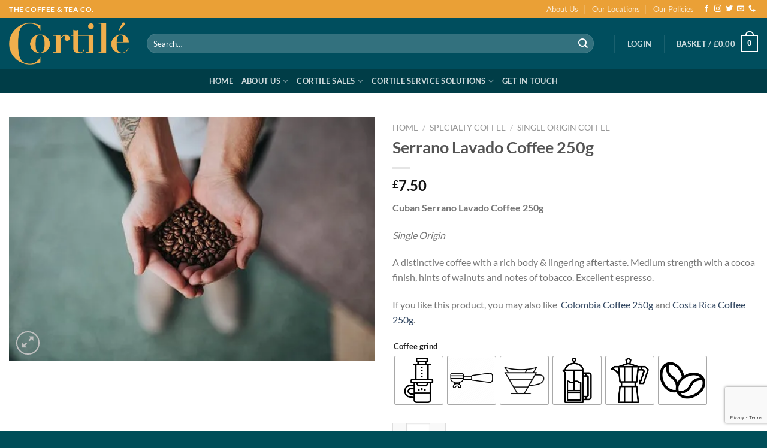

--- FILE ---
content_type: text/html; charset=UTF-8
request_url: https://cortilecoffee.co.uk/product/serrano-lavado
body_size: 26383
content:
<!DOCTYPE html>
<html lang="en-GB" class="loading-site no-js">
<head>
	<meta charset="UTF-8" />
	<link rel="profile" href="http://gmpg.org/xfn/11" />
	<link rel="pingback" href="https://cortilecoffee.co.uk/xmlrpc.php" />

	<script>(function(html){html.className = html.className.replace(/\bno-js\b/,'js')})(document.documentElement);</script>
<meta name='robots' content='index, follow, max-image-preview:large, max-snippet:-1, max-video-preview:-1' />
<meta name="viewport" content="width=device-width, initial-scale=1" /><script>window._wca = window._wca || [];</script>

	<!-- This site is optimized with the Yoast SEO plugin v26.7 - https://yoast.com/wordpress/plugins/seo/ -->
	<title>Serrano Lavado Coffee 250g &#8226; Cortile Coffee</title>
	<link rel="canonical" href="https://cortilecoffee.co.uk/product/serrano-lavado" />
	<meta property="og:locale" content="en_GB" />
	<meta property="og:type" content="article" />
	<meta property="og:title" content="Serrano Lavado Coffee 250g &#8226; Cortile Coffee" />
	<meta property="og:description" content="Cuban Serrano Lavado Coffee 250g Single Origin A distinctive coffee with a rich body &amp; lingering aftertaste. Medium strength with a cocoa finish, hints of walnuts and notes of tobacco. Excellent espresso. If you like this product, you may also like  Colombia Coffee 250g and Costa Rica Coffee 250g." />
	<meta property="og:url" content="https://cortilecoffee.co.uk/product/serrano-lavado" />
	<meta property="og:site_name" content="Cortile Coffee" />
	<meta property="article:publisher" content="https://www.facebook.com/cortilecoffee/" />
	<meta property="article:modified_time" content="2023-06-09T13:17:07+00:00" />
	<meta property="og:image" content="https://cortilecoffee.co.uk/wp-content/uploads/2021/10/coffee-hand-2.jpg" />
	<meta property="og:image:width" content="510" />
	<meta property="og:image:height" content="340" />
	<meta property="og:image:type" content="image/jpeg" />
	<meta name="twitter:card" content="summary_large_image" />
	<meta name="twitter:label1" content="Estimated reading time" />
	<meta name="twitter:data1" content="1 minute" />
	<script type="application/ld+json" class="yoast-schema-graph">{"@context":"https://schema.org","@graph":[{"@type":"WebPage","@id":"https://cortilecoffee.co.uk/product/serrano-lavado","url":"https://cortilecoffee.co.uk/product/serrano-lavado","name":"Serrano Lavado Coffee 250g &#8226; Cortile Coffee","isPartOf":{"@id":"https://cortilecoffee.co.uk/#website"},"primaryImageOfPage":{"@id":"https://cortilecoffee.co.uk/product/serrano-lavado#primaryimage"},"image":{"@id":"https://cortilecoffee.co.uk/product/serrano-lavado#primaryimage"},"thumbnailUrl":"https://i0.wp.com/cortilecoffee.co.uk/wp-content/uploads/2021/10/coffee-hand-2.jpg?fit=510%2C340&ssl=1","datePublished":"2018-01-04T17:07:23+00:00","dateModified":"2023-06-09T13:17:07+00:00","breadcrumb":{"@id":"https://cortilecoffee.co.uk/product/serrano-lavado#breadcrumb"},"inLanguage":"en-GB","potentialAction":[{"@type":"ReadAction","target":["https://cortilecoffee.co.uk/product/serrano-lavado"]}]},{"@type":"ImageObject","inLanguage":"en-GB","@id":"https://cortilecoffee.co.uk/product/serrano-lavado#primaryimage","url":"https://i0.wp.com/cortilecoffee.co.uk/wp-content/uploads/2021/10/coffee-hand-2.jpg?fit=510%2C340&ssl=1","contentUrl":"https://i0.wp.com/cortilecoffee.co.uk/wp-content/uploads/2021/10/coffee-hand-2.jpg?fit=510%2C340&ssl=1","width":510,"height":340},{"@type":"BreadcrumbList","@id":"https://cortilecoffee.co.uk/product/serrano-lavado#breadcrumb","itemListElement":[{"@type":"ListItem","position":1,"name":"Home","item":"https://cortilecoffee.co.uk/"},{"@type":"ListItem","position":2,"name":"Shop","item":"https://cortilecoffee.co.uk/shop"},{"@type":"ListItem","position":3,"name":"Serrano Lavado Coffee 250g"}]},{"@type":"WebSite","@id":"https://cortilecoffee.co.uk/#website","url":"https://cortilecoffee.co.uk/","name":"Cortile Coffee","description":"The Coffee and Tea Co.","publisher":{"@id":"https://cortilecoffee.co.uk/#organization"},"potentialAction":[{"@type":"SearchAction","target":{"@type":"EntryPoint","urlTemplate":"https://cortilecoffee.co.uk/?s={search_term_string}"},"query-input":{"@type":"PropertyValueSpecification","valueRequired":true,"valueName":"search_term_string"}}],"inLanguage":"en-GB"},{"@type":"Organization","@id":"https://cortilecoffee.co.uk/#organization","name":"Cortile Coffee","url":"https://cortilecoffee.co.uk/","logo":{"@type":"ImageObject","inLanguage":"en-GB","@id":"https://cortilecoffee.co.uk/#/schema/logo/image/","url":"https://i0.wp.com/cortilecoffee.co.uk/wp-content/uploads/2022/12/cortile-logo-20102021.png?fit=625%2C219&ssl=1","contentUrl":"https://i0.wp.com/cortilecoffee.co.uk/wp-content/uploads/2022/12/cortile-logo-20102021.png?fit=625%2C219&ssl=1","width":625,"height":219,"caption":"Cortile Coffee"},"image":{"@id":"https://cortilecoffee.co.uk/#/schema/logo/image/"},"sameAs":["https://www.facebook.com/cortilecoffee/"]}]}</script>
	<!-- / Yoast SEO plugin. -->


<link rel='dns-prefetch' href='//stats.wp.com' />
<link rel='dns-prefetch' href='//www.googletagmanager.com' />
<link rel='preconnect' href='//i0.wp.com' />
<link rel='preconnect' href='//c0.wp.com' />
<link rel='prefetch' href='https://cortilecoffee.co.uk/wp-content/themes/flatsome/assets/js/flatsome.js?ver=e1ad26bd5672989785e1' />
<link rel='prefetch' href='https://cortilecoffee.co.uk/wp-content/themes/flatsome/assets/js/chunk.slider.js?ver=3.19.12' />
<link rel='prefetch' href='https://cortilecoffee.co.uk/wp-content/themes/flatsome/assets/js/chunk.popups.js?ver=3.19.12' />
<link rel='prefetch' href='https://cortilecoffee.co.uk/wp-content/themes/flatsome/assets/js/chunk.tooltips.js?ver=3.19.12' />
<link rel='prefetch' href='https://cortilecoffee.co.uk/wp-content/themes/flatsome/assets/js/woocommerce.js?ver=dd6035ce106022a74757' />
<link rel="alternate" type="application/rss+xml" title="Cortile Coffee &raquo; Feed" href="https://cortilecoffee.co.uk/feed" />
<link rel="alternate" type="application/rss+xml" title="Cortile Coffee &raquo; Comments Feed" href="https://cortilecoffee.co.uk/comments/feed" />
<link rel="alternate" title="oEmbed (JSON)" type="application/json+oembed" href="https://cortilecoffee.co.uk/wp-json/oembed/1.0/embed?url=https%3A%2F%2Fcortilecoffee.co.uk%2Fproduct%2Fserrano-lavado" />
<link rel="alternate" title="oEmbed (XML)" type="text/xml+oembed" href="https://cortilecoffee.co.uk/wp-json/oembed/1.0/embed?url=https%3A%2F%2Fcortilecoffee.co.uk%2Fproduct%2Fserrano-lavado&#038;format=xml" />
<style id='wp-img-auto-sizes-contain-inline-css' type='text/css'>
img:is([sizes=auto i],[sizes^="auto," i]){contain-intrinsic-size:3000px 1500px}
/*# sourceURL=wp-img-auto-sizes-contain-inline-css */
</style>
<style id='wp-block-library-inline-css' type='text/css'>
:root{--wp-block-synced-color:#7a00df;--wp-block-synced-color--rgb:122,0,223;--wp-bound-block-color:var(--wp-block-synced-color);--wp-editor-canvas-background:#ddd;--wp-admin-theme-color:#007cba;--wp-admin-theme-color--rgb:0,124,186;--wp-admin-theme-color-darker-10:#006ba1;--wp-admin-theme-color-darker-10--rgb:0,107,160.5;--wp-admin-theme-color-darker-20:#005a87;--wp-admin-theme-color-darker-20--rgb:0,90,135;--wp-admin-border-width-focus:2px}@media (min-resolution:192dpi){:root{--wp-admin-border-width-focus:1.5px}}.wp-element-button{cursor:pointer}:root .has-very-light-gray-background-color{background-color:#eee}:root .has-very-dark-gray-background-color{background-color:#313131}:root .has-very-light-gray-color{color:#eee}:root .has-very-dark-gray-color{color:#313131}:root .has-vivid-green-cyan-to-vivid-cyan-blue-gradient-background{background:linear-gradient(135deg,#00d084,#0693e3)}:root .has-purple-crush-gradient-background{background:linear-gradient(135deg,#34e2e4,#4721fb 50%,#ab1dfe)}:root .has-hazy-dawn-gradient-background{background:linear-gradient(135deg,#faaca8,#dad0ec)}:root .has-subdued-olive-gradient-background{background:linear-gradient(135deg,#fafae1,#67a671)}:root .has-atomic-cream-gradient-background{background:linear-gradient(135deg,#fdd79a,#004a59)}:root .has-nightshade-gradient-background{background:linear-gradient(135deg,#330968,#31cdcf)}:root .has-midnight-gradient-background{background:linear-gradient(135deg,#020381,#2874fc)}:root{--wp--preset--font-size--normal:16px;--wp--preset--font-size--huge:42px}.has-regular-font-size{font-size:1em}.has-larger-font-size{font-size:2.625em}.has-normal-font-size{font-size:var(--wp--preset--font-size--normal)}.has-huge-font-size{font-size:var(--wp--preset--font-size--huge)}.has-text-align-center{text-align:center}.has-text-align-left{text-align:left}.has-text-align-right{text-align:right}.has-fit-text{white-space:nowrap!important}#end-resizable-editor-section{display:none}.aligncenter{clear:both}.items-justified-left{justify-content:flex-start}.items-justified-center{justify-content:center}.items-justified-right{justify-content:flex-end}.items-justified-space-between{justify-content:space-between}.screen-reader-text{border:0;clip-path:inset(50%);height:1px;margin:-1px;overflow:hidden;padding:0;position:absolute;width:1px;word-wrap:normal!important}.screen-reader-text:focus{background-color:#ddd;clip-path:none;color:#444;display:block;font-size:1em;height:auto;left:5px;line-height:normal;padding:15px 23px 14px;text-decoration:none;top:5px;width:auto;z-index:100000}html :where(.has-border-color){border-style:solid}html :where([style*=border-top-color]){border-top-style:solid}html :where([style*=border-right-color]){border-right-style:solid}html :where([style*=border-bottom-color]){border-bottom-style:solid}html :where([style*=border-left-color]){border-left-style:solid}html :where([style*=border-width]){border-style:solid}html :where([style*=border-top-width]){border-top-style:solid}html :where([style*=border-right-width]){border-right-style:solid}html :where([style*=border-bottom-width]){border-bottom-style:solid}html :where([style*=border-left-width]){border-left-style:solid}html :where(img[class*=wp-image-]){height:auto;max-width:100%}:where(figure){margin:0 0 1em}html :where(.is-position-sticky){--wp-admin--admin-bar--position-offset:var(--wp-admin--admin-bar--height,0px)}@media screen and (max-width:600px){html :where(.is-position-sticky){--wp-admin--admin-bar--position-offset:0px}}

/*# sourceURL=wp-block-library-inline-css */
</style><link rel='stylesheet' id='wc-blocks-style-css' href='https://c0.wp.com/p/woocommerce/10.4.3/assets/client/blocks/wc-blocks.css' type='text/css' media='all' />
<style id='global-styles-inline-css' type='text/css'>
:root{--wp--preset--aspect-ratio--square: 1;--wp--preset--aspect-ratio--4-3: 4/3;--wp--preset--aspect-ratio--3-4: 3/4;--wp--preset--aspect-ratio--3-2: 3/2;--wp--preset--aspect-ratio--2-3: 2/3;--wp--preset--aspect-ratio--16-9: 16/9;--wp--preset--aspect-ratio--9-16: 9/16;--wp--preset--color--black: #000000;--wp--preset--color--cyan-bluish-gray: #abb8c3;--wp--preset--color--white: #ffffff;--wp--preset--color--pale-pink: #f78da7;--wp--preset--color--vivid-red: #cf2e2e;--wp--preset--color--luminous-vivid-orange: #ff6900;--wp--preset--color--luminous-vivid-amber: #fcb900;--wp--preset--color--light-green-cyan: #7bdcb5;--wp--preset--color--vivid-green-cyan: #00d084;--wp--preset--color--pale-cyan-blue: #8ed1fc;--wp--preset--color--vivid-cyan-blue: #0693e3;--wp--preset--color--vivid-purple: #9b51e0;--wp--preset--color--primary: #446084;--wp--preset--color--secondary: #f9a805;--wp--preset--color--success: #7a9c59;--wp--preset--color--alert: #b20000;--wp--preset--gradient--vivid-cyan-blue-to-vivid-purple: linear-gradient(135deg,rgb(6,147,227) 0%,rgb(155,81,224) 100%);--wp--preset--gradient--light-green-cyan-to-vivid-green-cyan: linear-gradient(135deg,rgb(122,220,180) 0%,rgb(0,208,130) 100%);--wp--preset--gradient--luminous-vivid-amber-to-luminous-vivid-orange: linear-gradient(135deg,rgb(252,185,0) 0%,rgb(255,105,0) 100%);--wp--preset--gradient--luminous-vivid-orange-to-vivid-red: linear-gradient(135deg,rgb(255,105,0) 0%,rgb(207,46,46) 100%);--wp--preset--gradient--very-light-gray-to-cyan-bluish-gray: linear-gradient(135deg,rgb(238,238,238) 0%,rgb(169,184,195) 100%);--wp--preset--gradient--cool-to-warm-spectrum: linear-gradient(135deg,rgb(74,234,220) 0%,rgb(151,120,209) 20%,rgb(207,42,186) 40%,rgb(238,44,130) 60%,rgb(251,105,98) 80%,rgb(254,248,76) 100%);--wp--preset--gradient--blush-light-purple: linear-gradient(135deg,rgb(255,206,236) 0%,rgb(152,150,240) 100%);--wp--preset--gradient--blush-bordeaux: linear-gradient(135deg,rgb(254,205,165) 0%,rgb(254,45,45) 50%,rgb(107,0,62) 100%);--wp--preset--gradient--luminous-dusk: linear-gradient(135deg,rgb(255,203,112) 0%,rgb(199,81,192) 50%,rgb(65,88,208) 100%);--wp--preset--gradient--pale-ocean: linear-gradient(135deg,rgb(255,245,203) 0%,rgb(182,227,212) 50%,rgb(51,167,181) 100%);--wp--preset--gradient--electric-grass: linear-gradient(135deg,rgb(202,248,128) 0%,rgb(113,206,126) 100%);--wp--preset--gradient--midnight: linear-gradient(135deg,rgb(2,3,129) 0%,rgb(40,116,252) 100%);--wp--preset--font-size--small: 13px;--wp--preset--font-size--medium: 20px;--wp--preset--font-size--large: 36px;--wp--preset--font-size--x-large: 42px;--wp--preset--spacing--20: 0.44rem;--wp--preset--spacing--30: 0.67rem;--wp--preset--spacing--40: 1rem;--wp--preset--spacing--50: 1.5rem;--wp--preset--spacing--60: 2.25rem;--wp--preset--spacing--70: 3.38rem;--wp--preset--spacing--80: 5.06rem;--wp--preset--shadow--natural: 6px 6px 9px rgba(0, 0, 0, 0.2);--wp--preset--shadow--deep: 12px 12px 50px rgba(0, 0, 0, 0.4);--wp--preset--shadow--sharp: 6px 6px 0px rgba(0, 0, 0, 0.2);--wp--preset--shadow--outlined: 6px 6px 0px -3px rgb(255, 255, 255), 6px 6px rgb(0, 0, 0);--wp--preset--shadow--crisp: 6px 6px 0px rgb(0, 0, 0);}:where(body) { margin: 0; }.wp-site-blocks > .alignleft { float: left; margin-right: 2em; }.wp-site-blocks > .alignright { float: right; margin-left: 2em; }.wp-site-blocks > .aligncenter { justify-content: center; margin-left: auto; margin-right: auto; }:where(.is-layout-flex){gap: 0.5em;}:where(.is-layout-grid){gap: 0.5em;}.is-layout-flow > .alignleft{float: left;margin-inline-start: 0;margin-inline-end: 2em;}.is-layout-flow > .alignright{float: right;margin-inline-start: 2em;margin-inline-end: 0;}.is-layout-flow > .aligncenter{margin-left: auto !important;margin-right: auto !important;}.is-layout-constrained > .alignleft{float: left;margin-inline-start: 0;margin-inline-end: 2em;}.is-layout-constrained > .alignright{float: right;margin-inline-start: 2em;margin-inline-end: 0;}.is-layout-constrained > .aligncenter{margin-left: auto !important;margin-right: auto !important;}.is-layout-constrained > :where(:not(.alignleft):not(.alignright):not(.alignfull)){margin-left: auto !important;margin-right: auto !important;}body .is-layout-flex{display: flex;}.is-layout-flex{flex-wrap: wrap;align-items: center;}.is-layout-flex > :is(*, div){margin: 0;}body .is-layout-grid{display: grid;}.is-layout-grid > :is(*, div){margin: 0;}body{padding-top: 0px;padding-right: 0px;padding-bottom: 0px;padding-left: 0px;}a:where(:not(.wp-element-button)){text-decoration: none;}:root :where(.wp-element-button, .wp-block-button__link){background-color: #32373c;border-width: 0;color: #fff;font-family: inherit;font-size: inherit;font-style: inherit;font-weight: inherit;letter-spacing: inherit;line-height: inherit;padding-top: calc(0.667em + 2px);padding-right: calc(1.333em + 2px);padding-bottom: calc(0.667em + 2px);padding-left: calc(1.333em + 2px);text-decoration: none;text-transform: inherit;}.has-black-color{color: var(--wp--preset--color--black) !important;}.has-cyan-bluish-gray-color{color: var(--wp--preset--color--cyan-bluish-gray) !important;}.has-white-color{color: var(--wp--preset--color--white) !important;}.has-pale-pink-color{color: var(--wp--preset--color--pale-pink) !important;}.has-vivid-red-color{color: var(--wp--preset--color--vivid-red) !important;}.has-luminous-vivid-orange-color{color: var(--wp--preset--color--luminous-vivid-orange) !important;}.has-luminous-vivid-amber-color{color: var(--wp--preset--color--luminous-vivid-amber) !important;}.has-light-green-cyan-color{color: var(--wp--preset--color--light-green-cyan) !important;}.has-vivid-green-cyan-color{color: var(--wp--preset--color--vivid-green-cyan) !important;}.has-pale-cyan-blue-color{color: var(--wp--preset--color--pale-cyan-blue) !important;}.has-vivid-cyan-blue-color{color: var(--wp--preset--color--vivid-cyan-blue) !important;}.has-vivid-purple-color{color: var(--wp--preset--color--vivid-purple) !important;}.has-primary-color{color: var(--wp--preset--color--primary) !important;}.has-secondary-color{color: var(--wp--preset--color--secondary) !important;}.has-success-color{color: var(--wp--preset--color--success) !important;}.has-alert-color{color: var(--wp--preset--color--alert) !important;}.has-black-background-color{background-color: var(--wp--preset--color--black) !important;}.has-cyan-bluish-gray-background-color{background-color: var(--wp--preset--color--cyan-bluish-gray) !important;}.has-white-background-color{background-color: var(--wp--preset--color--white) !important;}.has-pale-pink-background-color{background-color: var(--wp--preset--color--pale-pink) !important;}.has-vivid-red-background-color{background-color: var(--wp--preset--color--vivid-red) !important;}.has-luminous-vivid-orange-background-color{background-color: var(--wp--preset--color--luminous-vivid-orange) !important;}.has-luminous-vivid-amber-background-color{background-color: var(--wp--preset--color--luminous-vivid-amber) !important;}.has-light-green-cyan-background-color{background-color: var(--wp--preset--color--light-green-cyan) !important;}.has-vivid-green-cyan-background-color{background-color: var(--wp--preset--color--vivid-green-cyan) !important;}.has-pale-cyan-blue-background-color{background-color: var(--wp--preset--color--pale-cyan-blue) !important;}.has-vivid-cyan-blue-background-color{background-color: var(--wp--preset--color--vivid-cyan-blue) !important;}.has-vivid-purple-background-color{background-color: var(--wp--preset--color--vivid-purple) !important;}.has-primary-background-color{background-color: var(--wp--preset--color--primary) !important;}.has-secondary-background-color{background-color: var(--wp--preset--color--secondary) !important;}.has-success-background-color{background-color: var(--wp--preset--color--success) !important;}.has-alert-background-color{background-color: var(--wp--preset--color--alert) !important;}.has-black-border-color{border-color: var(--wp--preset--color--black) !important;}.has-cyan-bluish-gray-border-color{border-color: var(--wp--preset--color--cyan-bluish-gray) !important;}.has-white-border-color{border-color: var(--wp--preset--color--white) !important;}.has-pale-pink-border-color{border-color: var(--wp--preset--color--pale-pink) !important;}.has-vivid-red-border-color{border-color: var(--wp--preset--color--vivid-red) !important;}.has-luminous-vivid-orange-border-color{border-color: var(--wp--preset--color--luminous-vivid-orange) !important;}.has-luminous-vivid-amber-border-color{border-color: var(--wp--preset--color--luminous-vivid-amber) !important;}.has-light-green-cyan-border-color{border-color: var(--wp--preset--color--light-green-cyan) !important;}.has-vivid-green-cyan-border-color{border-color: var(--wp--preset--color--vivid-green-cyan) !important;}.has-pale-cyan-blue-border-color{border-color: var(--wp--preset--color--pale-cyan-blue) !important;}.has-vivid-cyan-blue-border-color{border-color: var(--wp--preset--color--vivid-cyan-blue) !important;}.has-vivid-purple-border-color{border-color: var(--wp--preset--color--vivid-purple) !important;}.has-primary-border-color{border-color: var(--wp--preset--color--primary) !important;}.has-secondary-border-color{border-color: var(--wp--preset--color--secondary) !important;}.has-success-border-color{border-color: var(--wp--preset--color--success) !important;}.has-alert-border-color{border-color: var(--wp--preset--color--alert) !important;}.has-vivid-cyan-blue-to-vivid-purple-gradient-background{background: var(--wp--preset--gradient--vivid-cyan-blue-to-vivid-purple) !important;}.has-light-green-cyan-to-vivid-green-cyan-gradient-background{background: var(--wp--preset--gradient--light-green-cyan-to-vivid-green-cyan) !important;}.has-luminous-vivid-amber-to-luminous-vivid-orange-gradient-background{background: var(--wp--preset--gradient--luminous-vivid-amber-to-luminous-vivid-orange) !important;}.has-luminous-vivid-orange-to-vivid-red-gradient-background{background: var(--wp--preset--gradient--luminous-vivid-orange-to-vivid-red) !important;}.has-very-light-gray-to-cyan-bluish-gray-gradient-background{background: var(--wp--preset--gradient--very-light-gray-to-cyan-bluish-gray) !important;}.has-cool-to-warm-spectrum-gradient-background{background: var(--wp--preset--gradient--cool-to-warm-spectrum) !important;}.has-blush-light-purple-gradient-background{background: var(--wp--preset--gradient--blush-light-purple) !important;}.has-blush-bordeaux-gradient-background{background: var(--wp--preset--gradient--blush-bordeaux) !important;}.has-luminous-dusk-gradient-background{background: var(--wp--preset--gradient--luminous-dusk) !important;}.has-pale-ocean-gradient-background{background: var(--wp--preset--gradient--pale-ocean) !important;}.has-electric-grass-gradient-background{background: var(--wp--preset--gradient--electric-grass) !important;}.has-midnight-gradient-background{background: var(--wp--preset--gradient--midnight) !important;}.has-small-font-size{font-size: var(--wp--preset--font-size--small) !important;}.has-medium-font-size{font-size: var(--wp--preset--font-size--medium) !important;}.has-large-font-size{font-size: var(--wp--preset--font-size--large) !important;}.has-x-large-font-size{font-size: var(--wp--preset--font-size--x-large) !important;}
/*# sourceURL=global-styles-inline-css */
</style>

<style id='woocommerce-inline-inline-css' type='text/css'>
.woocommerce form .form-row .required { visibility: visible; }
/*# sourceURL=woocommerce-inline-inline-css */
</style>
<link rel='stylesheet' id='wpo_min-header-0-css' href='https://cortilecoffee.co.uk/wp-content/cache/wpo-minify/1766481195/assets/wpo-minify-header-f5da0fd8.min.css' type='text/css' media='all' />
<link rel='stylesheet' id='photoswipe-css' href='https://c0.wp.com/p/woocommerce/10.4.3/assets/css/photoswipe/photoswipe.min.css' type='text/css' media='all' />
<link rel='stylesheet' id='photoswipe-default-skin-css' href='https://c0.wp.com/p/woocommerce/10.4.3/assets/css/photoswipe/default-skin/default-skin.min.css' type='text/css' media='all' />
<link rel='stylesheet' id='wpo_min-header-3-css' href='https://cortilecoffee.co.uk/wp-content/cache/wpo-minify/1766481195/assets/wpo-minify-header-656d2f40.min.css' type='text/css' media='all' />
<script type="text/javascript" src="https://c0.wp.com/c/6.9/wp-includes/js/jquery/jquery.min.js" id="jquery-core-js"></script>
<script type="text/javascript" src="https://c0.wp.com/c/6.9/wp-includes/js/jquery/jquery-migrate.min.js" id="jquery-migrate-js"></script>
<script type="text/javascript" src="https://c0.wp.com/p/woocommerce/10.4.3/assets/js/jquery-blockui/jquery.blockUI.min.js" id="wc-jquery-blockui-js" data-wp-strategy="defer"></script>
<script type="text/javascript" src="https://c0.wp.com/p/woocommerce/10.4.3/assets/js/js-cookie/js.cookie.min.js" id="wc-js-cookie-js" data-wp-strategy="defer"></script>
<script type="text/javascript" id="wc-add-to-cart-js-extra">
/* <![CDATA[ */
var wc_add_to_cart_params = {"ajax_url":"/wp-admin/admin-ajax.php","wc_ajax_url":"/?wc-ajax=%%endpoint%%","i18n_view_cart":"View basket","cart_url":"https://cortilecoffee.co.uk/cart","is_cart":"","cart_redirect_after_add":"no"};
//# sourceURL=wc-add-to-cart-js-extra
/* ]]> */
</script>
<script type="text/javascript" src="https://c0.wp.com/p/woocommerce/10.4.3/assets/js/frontend/add-to-cart.min.js" id="wc-add-to-cart-js" defer="defer" data-wp-strategy="defer"></script>
<script type="text/javascript" src="https://c0.wp.com/p/woocommerce/10.4.3/assets/js/photoswipe/photoswipe.min.js" id="wc-photoswipe-js" defer="defer" data-wp-strategy="defer"></script>
<script type="text/javascript" src="https://c0.wp.com/p/woocommerce/10.4.3/assets/js/photoswipe/photoswipe-ui-default.min.js" id="wc-photoswipe-ui-default-js" defer="defer" data-wp-strategy="defer"></script>
<script type="text/javascript" id="wc-single-product-js-extra">
/* <![CDATA[ */
var wc_single_product_params = {"i18n_required_rating_text":"Please select a rating","i18n_rating_options":["1 of 5 stars","2 of 5 stars","3 of 5 stars","4 of 5 stars","5 of 5 stars"],"i18n_product_gallery_trigger_text":"View full-screen image gallery","review_rating_required":"no","flexslider":{"rtl":false,"animation":"slide","smoothHeight":true,"directionNav":false,"controlNav":"thumbnails","slideshow":false,"animationSpeed":500,"animationLoop":false,"allowOneSlide":false},"zoom_enabled":"","zoom_options":[],"photoswipe_enabled":"1","photoswipe_options":{"shareEl":false,"closeOnScroll":false,"history":false,"hideAnimationDuration":0,"showAnimationDuration":0},"flexslider_enabled":""};
//# sourceURL=wc-single-product-js-extra
/* ]]> */
</script>
<script type="text/javascript" src="https://c0.wp.com/p/woocommerce/10.4.3/assets/js/frontend/single-product.min.js" id="wc-single-product-js" defer="defer" data-wp-strategy="defer"></script>
<script type="text/javascript" src="https://stats.wp.com/s-202603.js" id="woocommerce-analytics-js" defer="defer" data-wp-strategy="defer"></script>
<link rel="https://api.w.org/" href="https://cortilecoffee.co.uk/wp-json/" /><link rel="alternate" title="JSON" type="application/json" href="https://cortilecoffee.co.uk/wp-json/wp/v2/product/13987" /><link rel="EditURI" type="application/rsd+xml" title="RSD" href="https://cortilecoffee.co.uk/xmlrpc.php?rsd" />
<meta name="generator" content="WordPress 6.9" />
<meta name="generator" content="WooCommerce 10.4.3" />
<link rel='shortlink' href='https://cortilecoffee.co.uk/?p=13987' />
<meta name="generator" content="Site Kit by Google 1.168.0" />	<style>img#wpstats{display:none}</style>
		<!-- Google site verification - Google for WooCommerce -->
<meta name="google-site-verification" content="9fiuSKbOX3e9WsTApl4-Ti7DLI7UkES3PdX3W38Z-2A" />
	<noscript><style>.woocommerce-product-gallery{ opacity: 1 !important; }</style></noscript>
	<link rel="icon" href="https://i0.wp.com/cortilecoffee.co.uk/wp-content/uploads/2025/03/cropped-461626205_977032787772005_1810377587990103735_n.jpg?fit=32%2C32&#038;ssl=1" sizes="32x32" />
<link rel="icon" href="https://i0.wp.com/cortilecoffee.co.uk/wp-content/uploads/2025/03/cropped-461626205_977032787772005_1810377587990103735_n.jpg?fit=192%2C192&#038;ssl=1" sizes="192x192" />
<link rel="apple-touch-icon" href="https://i0.wp.com/cortilecoffee.co.uk/wp-content/uploads/2025/03/cropped-461626205_977032787772005_1810377587990103735_n.jpg?fit=180%2C180&#038;ssl=1" />
<meta name="msapplication-TileImage" content="https://i0.wp.com/cortilecoffee.co.uk/wp-content/uploads/2025/03/cropped-461626205_977032787772005_1810377587990103735_n.jpg?fit=270%2C270&#038;ssl=1" />
<style id="custom-css" type="text/css">:root {--primary-color: #446084;--fs-color-primary: #446084;--fs-color-secondary: #f9a805;--fs-color-success: #7a9c59;--fs-color-alert: #b20000;--fs-experimental-link-color: #334862;--fs-experimental-link-color-hover: #111;}.tooltipster-base {--tooltip-color: #fff;--tooltip-bg-color: #000;}.off-canvas-right .mfp-content, .off-canvas-left .mfp-content {--drawer-width: 300px;}.off-canvas .mfp-content.off-canvas-cart {--drawer-width: 360px;}.container-width, .full-width .ubermenu-nav, .container, .row{max-width: 1720px}.row.row-collapse{max-width: 1690px}.row.row-small{max-width: 1712.5px}.row.row-large{max-width: 1750px}.header-main{height: 85px}#logo img{max-height: 85px}#logo{width:200px;}.header-bottom{min-height: 15px}.header-top{min-height: 30px}.transparent .header-main{height: 30px}.transparent #logo img{max-height: 30px}.has-transparent + .page-title:first-of-type,.has-transparent + #main > .page-title,.has-transparent + #main > div > .page-title,.has-transparent + #main .page-header-wrapper:first-of-type .page-title{padding-top: 110px;}.header.show-on-scroll,.stuck .header-main{height:70px!important}.stuck #logo img{max-height: 70px!important}.search-form{ width: 96%;}.header-bg-color {background-color: #004e5e}.header-bg-image {background-image: url('https://cortilecoffee.co.uk/wp-content/uploads/2022/10/Cortile-Backdrop-copy-2.jpg');}.header-bg-image {background-repeat: repeat-x;}.header-bottom {background-color: #003d47}@media (max-width: 549px) {.header-main{height: 70px}#logo img{max-height: 70px}}.header-top{background-color:#eaa036!important;}body{font-size: 100%;}@media screen and (max-width: 549px){body{font-size: 100%;}}body{font-family: Lato, sans-serif;}body {font-weight: 400;font-style: normal;}.nav > li > a {font-family: Lato, sans-serif;}.mobile-sidebar-levels-2 .nav > li > ul > li > a {font-family: Lato, sans-serif;}.nav > li > a,.mobile-sidebar-levels-2 .nav > li > ul > li > a {font-weight: 700;font-style: normal;}h1,h2,h3,h4,h5,h6,.heading-font, .off-canvas-center .nav-sidebar.nav-vertical > li > a{font-family: Lato, sans-serif;}h1,h2,h3,h4,h5,h6,.heading-font,.banner h1,.banner h2 {font-weight: 700;font-style: normal;}.alt-font{font-family: "Dancing Script", sans-serif;}.alt-font {font-weight: 400!important;font-style: normal!important;}.has-equal-box-heights .box-image {padding-top: 100%;}.shop-page-title.featured-title .title-bg{ background-image: url(https://cortilecoffee.co.uk/wp-content/uploads/2021/10/coffee-hand-2.jpg)!important;}@media screen and (min-width: 550px){.products .box-vertical .box-image{min-width: 200px!important;width: 200px!important;}}.footer-2{background-image: url('https://cortilecoffee.co.uk/wp-content/uploads/2021/10/leaves.png');}.footer-2{background-color: #004e5e}.absolute-footer, html{background-color: #004e59}button[name='update_cart'] { display: none; }.nav-vertical-fly-out > li + li {border-top-width: 1px; border-top-style: solid;}.label-new.menu-item > a:after{content:"New";}.label-hot.menu-item > a:after{content:"Hot";}.label-sale.menu-item > a:after{content:"Sale";}.label-popular.menu-item > a:after{content:"Popular";}</style><style id="kirki-inline-styles">/* latin-ext */
@font-face {
  font-family: 'Lato';
  font-style: normal;
  font-weight: 400;
  font-display: swap;
  src: url(https://cortilecoffee.co.uk/wp-content/fonts/lato/S6uyw4BMUTPHjxAwXjeu.woff2) format('woff2');
  unicode-range: U+0100-02BA, U+02BD-02C5, U+02C7-02CC, U+02CE-02D7, U+02DD-02FF, U+0304, U+0308, U+0329, U+1D00-1DBF, U+1E00-1E9F, U+1EF2-1EFF, U+2020, U+20A0-20AB, U+20AD-20C0, U+2113, U+2C60-2C7F, U+A720-A7FF;
}
/* latin */
@font-face {
  font-family: 'Lato';
  font-style: normal;
  font-weight: 400;
  font-display: swap;
  src: url(https://cortilecoffee.co.uk/wp-content/fonts/lato/S6uyw4BMUTPHjx4wXg.woff2) format('woff2');
  unicode-range: U+0000-00FF, U+0131, U+0152-0153, U+02BB-02BC, U+02C6, U+02DA, U+02DC, U+0304, U+0308, U+0329, U+2000-206F, U+20AC, U+2122, U+2191, U+2193, U+2212, U+2215, U+FEFF, U+FFFD;
}
/* latin-ext */
@font-face {
  font-family: 'Lato';
  font-style: normal;
  font-weight: 700;
  font-display: swap;
  src: url(https://cortilecoffee.co.uk/wp-content/fonts/lato/S6u9w4BMUTPHh6UVSwaPGR_p.woff2) format('woff2');
  unicode-range: U+0100-02BA, U+02BD-02C5, U+02C7-02CC, U+02CE-02D7, U+02DD-02FF, U+0304, U+0308, U+0329, U+1D00-1DBF, U+1E00-1E9F, U+1EF2-1EFF, U+2020, U+20A0-20AB, U+20AD-20C0, U+2113, U+2C60-2C7F, U+A720-A7FF;
}
/* latin */
@font-face {
  font-family: 'Lato';
  font-style: normal;
  font-weight: 700;
  font-display: swap;
  src: url(https://cortilecoffee.co.uk/wp-content/fonts/lato/S6u9w4BMUTPHh6UVSwiPGQ.woff2) format('woff2');
  unicode-range: U+0000-00FF, U+0131, U+0152-0153, U+02BB-02BC, U+02C6, U+02DA, U+02DC, U+0304, U+0308, U+0329, U+2000-206F, U+20AC, U+2122, U+2191, U+2193, U+2212, U+2215, U+FEFF, U+FFFD;
}/* vietnamese */
@font-face {
  font-family: 'Dancing Script';
  font-style: normal;
  font-weight: 400;
  font-display: swap;
  src: url(https://cortilecoffee.co.uk/wp-content/fonts/dancing-script/If2cXTr6YS-zF4S-kcSWSVi_sxjsohD9F50Ruu7BMSo3Rep8ltA.woff2) format('woff2');
  unicode-range: U+0102-0103, U+0110-0111, U+0128-0129, U+0168-0169, U+01A0-01A1, U+01AF-01B0, U+0300-0301, U+0303-0304, U+0308-0309, U+0323, U+0329, U+1EA0-1EF9, U+20AB;
}
/* latin-ext */
@font-face {
  font-family: 'Dancing Script';
  font-style: normal;
  font-weight: 400;
  font-display: swap;
  src: url(https://cortilecoffee.co.uk/wp-content/fonts/dancing-script/If2cXTr6YS-zF4S-kcSWSVi_sxjsohD9F50Ruu7BMSo3ROp8ltA.woff2) format('woff2');
  unicode-range: U+0100-02BA, U+02BD-02C5, U+02C7-02CC, U+02CE-02D7, U+02DD-02FF, U+0304, U+0308, U+0329, U+1D00-1DBF, U+1E00-1E9F, U+1EF2-1EFF, U+2020, U+20A0-20AB, U+20AD-20C0, U+2113, U+2C60-2C7F, U+A720-A7FF;
}
/* latin */
@font-face {
  font-family: 'Dancing Script';
  font-style: normal;
  font-weight: 400;
  font-display: swap;
  src: url(https://cortilecoffee.co.uk/wp-content/fonts/dancing-script/If2cXTr6YS-zF4S-kcSWSVi_sxjsohD9F50Ruu7BMSo3Sup8.woff2) format('woff2');
  unicode-range: U+0000-00FF, U+0131, U+0152-0153, U+02BB-02BC, U+02C6, U+02DA, U+02DC, U+0304, U+0308, U+0329, U+2000-206F, U+20AC, U+2122, U+2191, U+2193, U+2212, U+2215, U+FEFF, U+FFFD;
}</style></head>

<body class="wp-singular product-template-default single single-product postid-13987 wp-custom-logo wp-theme-flatsome wp-child-theme-flatsome-child theme-flatsome woocommerce woocommerce-page woocommerce-no-js woo-variation-swatches wvs-behavior-blur wvs-theme-flatsome-child wvs-mobile wvs-show-label wvs-tooltip lightbox nav-dropdown-has-arrow nav-dropdown-has-shadow nav-dropdown-has-border">


<a class="skip-link screen-reader-text" href="#main">Skip to content</a>

<div id="wrapper">

	
	<header id="header" class="header header-full-width has-sticky sticky-jump">
		<div class="header-wrapper">
			<div id="top-bar" class="header-top hide-for-sticky nav-dark flex-has-center">
    <div class="flex-row container">
      <div class="flex-col hide-for-medium flex-left">
          <ul class="nav nav-left medium-nav-center nav-small  nav-divided">
              <li class="html custom html_topbar_left"><strong class="uppercase">THE COFFEE & TEA CO.</strong></li>          </ul>
      </div>

      <div class="flex-col hide-for-medium flex-center">
          <ul class="nav nav-center nav-small  nav-divided">
              <li class="html custom html_nav_position_text_top"><meta name="google-site-verification" content="VC6zlqvfYTigwMkmLHoj9AYx4MzY8XyeotcvjZZSmAw" /></li><li class="html custom html_topbar_right"><!-- Google tag (gtag.js) -->
<script async src="https://www.googletagmanager.com/gtag/js?id=G-GK9PCSYR68"></script>
<script>
  window.dataLayer = window.dataLayer || [];
  function gtag(){dataLayer.push(arguments);}
  gtag('js', new Date());

  gtag('config', 'G-GK9PCSYR68');
</script></li><li class="html custom html_top_right_text"><script src="https://www.google.com/recaptcha/enterprise.js?render=6Lfzf-cjAAAAAJP3JDlRWpod6tFSvb5mrQYj5Kjz"></script>
<script>
grecaptcha.enterprise.ready(function() {
    grecaptcha.enterprise.execute('6Lfzf-cjAAAAAJP3JDlRWpod6tFSvb5mrQYj5Kjz', {action: 'login'}).then(function(token) {
       ...
    });
});
</script></li><li class="html custom html_nav_position_text"><meta name="google-site-verification" content="0GzowoGp-eZUGMHhq3C4WQU0sZ_XZieefmYtWYBFaoM" /></li>          </ul>
      </div>

      <div class="flex-col hide-for-medium flex-right">
         <ul class="nav top-bar-nav nav-right nav-small  nav-divided">
              <li id="menu-item-40111" class="menu-item menu-item-type-post_type menu-item-object-page menu-item-40111 menu-item-design-default"><a href="https://cortilecoffee.co.uk/about-us" class="nav-top-link">About Us</a></li>
<li id="menu-item-29095" class="menu-item menu-item-type-post_type menu-item-object-page menu-item-29095 menu-item-design-default"><a href="https://cortilecoffee.co.uk/our-locations" class="nav-top-link">Our Locations</a></li>
<li id="menu-item-39970" class="menu-item menu-item-type-post_type menu-item-object-page menu-item-39970 menu-item-design-default"><a href="https://cortilecoffee.co.uk/policies" class="nav-top-link">Our Policies</a></li>
<li class="html header-social-icons ml-0">
	<div class="social-icons follow-icons" ><a href="https://www.facebook.com/cortilecoffee/" target="_blank" data-label="Facebook" class="icon plain facebook tooltip" title="Follow on Facebook" aria-label="Follow on Facebook" rel="noopener nofollow" ><i class="icon-facebook" ></i></a><a href="https://www.instagram.com/cortilecoffee" target="_blank" data-label="Instagram" class="icon plain instagram tooltip" title="Follow on Instagram" aria-label="Follow on Instagram" rel="noopener nofollow" ><i class="icon-instagram" ></i></a><a href="https://twitter.com/cortilecoffee" data-label="Twitter" target="_blank" class="icon plain twitter tooltip" title="Follow on Twitter" aria-label="Follow on Twitter" rel="noopener nofollow" ><i class="icon-twitter" ></i></a><a href="mailto:info@cortilecoffee.co.uk" data-label="E-mail" target="_blank" class="icon plain email tooltip" title="Send us an email" aria-label="Send us an email" rel="nofollow noopener" ><i class="icon-envelop" ></i></a><a href="tel:01656 503235" data-label="Phone" target="_blank" class="icon plain phone tooltip" title="Call us" aria-label="Call us" rel="nofollow noopener" ><i class="icon-phone" ></i></a></div></li>
          </ul>
      </div>

            <div class="flex-col show-for-medium flex-grow">
          <ul class="nav nav-center nav-small mobile-nav  nav-divided">
              <li class="html custom html_topbar_left"><strong class="uppercase">THE COFFEE & TEA CO.</strong></li>          </ul>
      </div>
      
    </div>
</div>
<div id="masthead" class="header-main nav-dark">
      <div class="header-inner flex-row container logo-left medium-logo-center" role="navigation">

          <!-- Logo -->
          <div id="logo" class="flex-col logo">
            
<!-- Header logo -->
<a href="https://cortilecoffee.co.uk/" title="Cortile Coffee - The Coffee and Tea Co." rel="home">
		<img width="625" height="219" src="https://i0.wp.com/cortilecoffee.co.uk/wp-content/uploads/2021/10/cortile-logo-20102021.png?fit=625%2C219&#038;ssl=1" class="header_logo header-logo" alt="Cortile Coffee"/><img  width="625" height="219" src="https://i0.wp.com/cortilecoffee.co.uk/wp-content/uploads/2021/10/cortile-logo-20102021.png?fit=625%2C219&#038;ssl=1" class="header-logo-dark" alt="Cortile Coffee"/></a>
          </div>

          <!-- Mobile Left Elements -->
          <div class="flex-col show-for-medium flex-left">
            <ul class="mobile-nav nav nav-left ">
              <li class="nav-icon has-icon">
  		<a href="#" data-open="#main-menu" data-pos="left" data-bg="main-menu-overlay" data-color="" class="is-small" aria-label="Menu" aria-controls="main-menu" aria-expanded="false">

		  <i class="icon-menu" ></i>
		  		</a>
	</li>
            </ul>
          </div>

          <!-- Left Elements -->
          <div class="flex-col hide-for-medium flex-left
            flex-grow">
            <ul class="header-nav header-nav-main nav nav-left  nav-spacing-xlarge nav-uppercase" >
              <li class="header-search-form search-form html relative has-icon">
	<div class="header-search-form-wrapper">
		<div class="searchform-wrapper ux-search-box relative form-flat is-normal"><form role="search" method="get" class="searchform" action="https://cortilecoffee.co.uk/">
	<div class="flex-row relative">
						<div class="flex-col flex-grow">
			<label class="screen-reader-text" for="woocommerce-product-search-field-0">Search for:</label>
			<input type="search" id="woocommerce-product-search-field-0" class="search-field mb-0" placeholder="Search&hellip;" value="" name="s" />
			<input type="hidden" name="post_type" value="product" />
					</div>
		<div class="flex-col">
			<button type="submit" value="Search" class="ux-search-submit submit-button secondary button  icon mb-0" aria-label="Submit">
				<i class="icon-search" ></i>			</button>
		</div>
	</div>
	<div class="live-search-results text-left z-top"></div>
</form>
</div>	</div>
</li>
            </ul>
          </div>

          <!-- Right Elements -->
          <div class="flex-col hide-for-medium flex-right">
            <ul class="header-nav header-nav-main nav nav-right  nav-spacing-xlarge nav-uppercase">
              <li class="header-divider"></li>
<li class="account-item has-icon" >

	<a href="https://cortilecoffee.co.uk/my-account" class="nav-top-link nav-top-not-logged-in is-small" title="Login" data-open="#login-form-popup" >
					<span>
			Login			</span>
				</a>




</li>
<li class="header-divider"></li><li class="cart-item has-icon has-dropdown">

<a href="https://cortilecoffee.co.uk/cart" class="header-cart-link is-small" title="Basket" >

<span class="header-cart-title">
   Basket   /      <span class="cart-price"><span class="woocommerce-Price-amount amount"><bdi><span class="woocommerce-Price-currencySymbol">&pound;</span>0.00</bdi></span></span>
  </span>

    <span class="cart-icon image-icon">
    <strong>0</strong>
  </span>
  </a>

 <ul class="nav-dropdown nav-dropdown-default">
    <li class="html widget_shopping_cart">
      <div class="widget_shopping_cart_content">
        

	<div class="ux-mini-cart-empty flex flex-row-col text-center pt pb">
				<div class="ux-mini-cart-empty-icon">
			<svg xmlns="http://www.w3.org/2000/svg" viewBox="0 0 17 19" style="opacity:.1;height:80px;">
				<path d="M8.5 0C6.7 0 5.3 1.2 5.3 2.7v2H2.1c-.3 0-.6.3-.7.7L0 18.2c0 .4.2.8.6.8h15.7c.4 0 .7-.3.7-.7v-.1L15.6 5.4c0-.3-.3-.6-.7-.6h-3.2v-2c0-1.6-1.4-2.8-3.2-2.8zM6.7 2.7c0-.8.8-1.4 1.8-1.4s1.8.6 1.8 1.4v2H6.7v-2zm7.5 3.4 1.3 11.5h-14L2.8 6.1h2.5v1.4c0 .4.3.7.7.7.4 0 .7-.3.7-.7V6.1h3.5v1.4c0 .4.3.7.7.7s.7-.3.7-.7V6.1h2.6z" fill-rule="evenodd" clip-rule="evenodd" fill="currentColor"></path>
			</svg>
		</div>
				<p class="woocommerce-mini-cart__empty-message empty">No products in the basket.</p>
					<p class="return-to-shop">
				<a class="button primary wc-backward" href="https://cortilecoffee.co.uk/shop">
					Return to shop				</a>
			</p>
				</div>


      </div>
    </li>
     </ul>

</li>
            </ul>
          </div>

          <!-- Mobile Right Elements -->
          <div class="flex-col show-for-medium flex-right">
            <ul class="mobile-nav nav nav-right ">
              <li class="cart-item has-icon">


		<a href="https://cortilecoffee.co.uk/cart" class="header-cart-link is-small off-canvas-toggle nav-top-link" title="Basket" data-open="#cart-popup" data-class="off-canvas-cart" data-pos="right" >

    <span class="cart-icon image-icon">
    <strong>0</strong>
  </span>
  </a>


  <!-- Cart Sidebar Popup -->
  <div id="cart-popup" class="mfp-hide">
  <div class="cart-popup-inner inner-padding cart-popup-inner--sticky">
      <div class="cart-popup-title text-center">
          <span class="heading-font uppercase">Basket</span>
          <div class="is-divider"></div>
      </div>
	  <div class="widget_shopping_cart">
		  <div class="widget_shopping_cart_content">
			  

	<div class="ux-mini-cart-empty flex flex-row-col text-center pt pb">
				<div class="ux-mini-cart-empty-icon">
			<svg xmlns="http://www.w3.org/2000/svg" viewBox="0 0 17 19" style="opacity:.1;height:80px;">
				<path d="M8.5 0C6.7 0 5.3 1.2 5.3 2.7v2H2.1c-.3 0-.6.3-.7.7L0 18.2c0 .4.2.8.6.8h15.7c.4 0 .7-.3.7-.7v-.1L15.6 5.4c0-.3-.3-.6-.7-.6h-3.2v-2c0-1.6-1.4-2.8-3.2-2.8zM6.7 2.7c0-.8.8-1.4 1.8-1.4s1.8.6 1.8 1.4v2H6.7v-2zm7.5 3.4 1.3 11.5h-14L2.8 6.1h2.5v1.4c0 .4.3.7.7.7.4 0 .7-.3.7-.7V6.1h3.5v1.4c0 .4.3.7.7.7s.7-.3.7-.7V6.1h2.6z" fill-rule="evenodd" clip-rule="evenodd" fill="currentColor"></path>
			</svg>
		</div>
				<p class="woocommerce-mini-cart__empty-message empty">No products in the basket.</p>
					<p class="return-to-shop">
				<a class="button primary wc-backward" href="https://cortilecoffee.co.uk/shop">
					Return to shop				</a>
			</p>
				</div>


		  </div>
	  </div>
               </div>
  </div>

</li>
            </ul>
          </div>

      </div>

            <div class="container"><div class="top-divider full-width"></div></div>
      </div>
<div id="wide-nav" class="header-bottom wide-nav nav-dark flex-has-center hide-for-medium">
    <div class="flex-row container">

            
                        <div class="flex-col hide-for-medium flex-center">
                <ul class="nav header-nav header-bottom-nav nav-center  nav-line-grow nav-uppercase">
                    <li id="menu-item-40126" class="menu-item menu-item-type-post_type menu-item-object-page menu-item-home menu-item-40126 menu-item-design-default"><a href="https://cortilecoffee.co.uk/" class="nav-top-link">Home</a></li>
<li id="menu-item-39993" class="menu-item menu-item-type-post_type menu-item-object-page menu-item-has-children menu-item-39993 menu-item-design-default has-dropdown"><a href="https://cortilecoffee.co.uk/about-us" class="nav-top-link" aria-expanded="false" aria-haspopup="menu">About Us<i class="icon-angle-down" ></i></a>
<ul class="sub-menu nav-dropdown nav-dropdown-default">
	<li id="menu-item-39997" class="menu-item menu-item-type-custom menu-item-object-custom menu-item-39997"><a href="/about-us/history/">History</a></li>
	<li id="menu-item-39994" class="menu-item menu-item-type-custom menu-item-object-custom menu-item-39994"><a href="/our-locations#bridgend">Bridgend</a></li>
	<li id="menu-item-39995" class="menu-item menu-item-type-custom menu-item-object-custom menu-item-39995"><a href="/our-locations#pontypridd">Pontypridd</a></li>
	<li id="menu-item-39996" class="menu-item menu-item-type-custom menu-item-object-custom menu-item-39996"><a href="/our-locations#london">London</a></li>
	<li id="menu-item-39998" class="menu-item menu-item-type-custom menu-item-object-custom menu-item-39998"><a href="/policies/">Policies</a></li>
</ul>
</li>
<li id="menu-item-39971" class="menu-item menu-item-type-custom menu-item-object-custom menu-item-has-children menu-item-39971 menu-item-design-default has-dropdown"><a href="https://cortilecommercial.co.uk/" class="nav-top-link" aria-expanded="false" aria-haspopup="menu">Cortile Sales<i class="icon-angle-down" ></i></a>
<ul class="sub-menu nav-dropdown nav-dropdown-default">
	<li id="menu-item-31566" class="menu-item menu-item-type-custom menu-item-object-custom menu-item-has-children menu-item-31566 nav-dropdown-col"><a href="https://cortilecommercial.co.uk/">Coffee Machines</a>
	<ul class="sub-menu nav-column nav-dropdown-default">
		<li id="menu-item-39972" class="menu-item menu-item-type-custom menu-item-object-custom menu-item-39972"><a href="https://cortilecommercial.co.uk/ascaso/">Ascaso</a></li>
		<li id="menu-item-39973" class="menu-item menu-item-type-custom menu-item-object-custom menu-item-39973"><a href="https://cortilecommercial.co.uk/bestir/">Bestir</a></li>
		<li id="menu-item-39974" class="menu-item menu-item-type-custom menu-item-object-custom menu-item-39974"><a href="https://cortilecommercial.co.uk/coffetek/">Coffetek</a></li>
		<li id="menu-item-39980" class="menu-item menu-item-type-custom menu-item-object-custom menu-item-39980"><a href="https://cortilecommercial.co.uk/dalla-corte/">Dalla Corte</a></li>
		<li id="menu-item-39981" class="menu-item menu-item-type-custom menu-item-object-custom menu-item-39981"><a href="https://cortilecommercial.co.uk/fracino-machines/">Fracino</a></li>
		<li id="menu-item-39982" class="menu-item menu-item-type-custom menu-item-object-custom menu-item-39982"><a href="https://cortilecommercial.co.uk/franke/">Franke</a></li>
		<li id="menu-item-39983" class="menu-item menu-item-type-custom menu-item-object-custom menu-item-39983"><a href="https://cortilecommercial.co.uk/jura/">Jura</a></li>
		<li id="menu-item-39984" class="menu-item menu-item-type-custom menu-item-object-custom menu-item-39984"><a href="https://cortilecommercial.co.uk/nuova-simonelli/">Nuova Simonelli</a></li>
		<li id="menu-item-39985" class="menu-item menu-item-type-custom menu-item-object-custom menu-item-39985"><a href="https://cortilecommercial.co.uk/victoria-arduino/">Victoria Arduino</a></li>
	</ul>
</li>
	<li id="menu-item-39978" class="menu-item menu-item-type-custom menu-item-object-custom menu-item-has-children menu-item-39978 nav-dropdown-col"><a href="https://cortilecommercial.co.uk/category/grinders/">Other Equipment</a>
	<ul class="sub-menu nav-column nav-dropdown-default">
		<li id="menu-item-39979" class="menu-item menu-item-type-custom menu-item-object-custom menu-item-39979"><a href="https://cortilecommercial.co.uk/category/grinders/">Grinders</a></li>
		<li id="menu-item-39986" class="menu-item menu-item-type-custom menu-item-object-custom menu-item-39986"><a href="https://cortilecommercial.co.uk/category/milk-storage/">Milk Storage</a></li>
		<li id="menu-item-39987" class="menu-item menu-item-type-custom menu-item-object-custom menu-item-39987"><a href="https://cortilecommercial.co.uk/category/taps/">Taps</a></li>
		<li id="menu-item-39988" class="menu-item menu-item-type-custom menu-item-object-custom menu-item-39988"><a href="https://cortilecommercial.co.uk/category/water-coolers/">Water Coolers</a></li>
	</ul>
</li>
	<li id="menu-item-33996" class="menu-item menu-item-type-custom menu-item-object-custom menu-item-has-children menu-item-33996 nav-dropdown-col"><a href="/product-category/home-brewing/coffee-brewing-equipment">Hot Drinks</a>
	<ul class="sub-menu nav-column nav-dropdown-default">
		<li id="menu-item-39975" class="menu-item menu-item-type-custom menu-item-object-custom menu-item-39975"><a href="/product-category/specialty-coffee">Specialty Coffee</a></li>
		<li id="menu-item-39976" class="menu-item menu-item-type-custom menu-item-object-custom menu-item-39976"><a href="/product-category/specialty-tea">Specialty Tea</a></li>
		<li id="menu-item-39977" class="menu-item menu-item-type-custom menu-item-object-custom menu-item-39977"><a href="/product-category/hot-chocolate">Hot Chocolate</a></li>
	</ul>
</li>
</ul>
</li>
<li id="menu-item-39989" class="menu-item menu-item-type-post_type menu-item-object-page menu-item-has-children menu-item-39989 menu-item-design-default has-dropdown"><a href="https://cortilecoffee.co.uk/services" class="nav-top-link" aria-expanded="false" aria-haspopup="menu">Cortile Service Solutions<i class="icon-angle-down" ></i></a>
<ul class="sub-menu nav-dropdown nav-dropdown-default">
	<li id="menu-item-40020" class="menu-item menu-item-type-custom menu-item-object-custom menu-item-has-children menu-item-40020 nav-dropdown-col"><a href="/services/what-we-do/">Coffee Machine</a>
	<ul class="sub-menu nav-column nav-dropdown-default">
		<li id="menu-item-39991" class="menu-item menu-item-type-custom menu-item-object-custom menu-item-39991"><a href="/services/what-we-do/coffee-machine-servicing/">Servicing</a></li>
		<li id="menu-item-40018" class="menu-item menu-item-type-custom menu-item-object-custom menu-item-40018"><a href="/services/what-we-do/coffee-machine-service-plans/">Service Plans</a></li>
		<li id="menu-item-39992" class="menu-item menu-item-type-custom menu-item-object-custom menu-item-39992"><a href="/services/what-we-do/coffee-machine-repair/">Repair</a></li>
		<li id="menu-item-39999" class="menu-item menu-item-type-custom menu-item-object-custom menu-item-39999"><a href="/services/what-we-do/coffee-machine-maintenance/">Maintenance</a></li>
		<li id="menu-item-40019" class="menu-item menu-item-type-custom menu-item-object-custom menu-item-40019"><a href="/services/what-we-do/coffee-machine-descaling/">Descaling</a></li>
		<li id="menu-item-40000" class="menu-item menu-item-type-custom menu-item-object-custom menu-item-40000"><a href="/services/what-we-do/coffee-machine-installation/">Install</a></li>
		<li id="menu-item-40016" class="menu-item menu-item-type-custom menu-item-object-custom menu-item-40016"><a href="/services/what-we-do/rental-machines/">Rental Machines</a></li>
	</ul>
</li>
	<li id="menu-item-40021" class="menu-item menu-item-type-custom menu-item-object-custom menu-item-has-children menu-item-40021 nav-dropdown-col"><a href="/services/what-we-do/">Other</a>
	<ul class="sub-menu nav-column nav-dropdown-default">
		<li id="menu-item-40014" class="menu-item menu-item-type-custom menu-item-object-custom menu-item-40014"><a href="/services/what-we-do/pssr/">PSSR</a></li>
		<li id="menu-item-40015" class="menu-item menu-item-type-custom menu-item-object-custom menu-item-40015"><a href="/services/what-we-do/pat/">PAT</a></li>
		<li id="menu-item-40017" class="menu-item menu-item-type-custom menu-item-object-custom menu-item-40017"><a href="/services/what-we-do/barista-training/">Barista Training</a></li>
		<li id="menu-item-40022" class="menu-item menu-item-type-custom menu-item-object-custom menu-item-40022"><a href="/services/what-we-do/consult-fit-out">Consult &#038; Fit Out</a></li>
	</ul>
</li>
	<li id="menu-item-40002" class="menu-item menu-item-type-custom menu-item-object-custom menu-item-has-children menu-item-40002 nav-dropdown-col"><a href="/services/">About Cortile Services</a>
	<ul class="sub-menu nav-column nav-dropdown-default">
		<li id="menu-item-40001" class="menu-item menu-item-type-custom menu-item-object-custom menu-item-40001"><a href="/services/machines-we-work-on/">Machines We Work On</a></li>
		<li id="menu-item-40003" class="menu-item menu-item-type-custom menu-item-object-custom menu-item-40003"><a href="/services/where-we-work/">Where We Work</a></li>
		<li id="menu-item-40086" class="menu-item menu-item-type-post_type menu-item-object-page menu-item-40086"><a href="https://cortilecoffee.co.uk/services/why-choose-cortile">Why Choose Cortile</a></li>
		<li id="menu-item-40007" class="menu-item menu-item-type-custom menu-item-object-custom menu-item-40007"><a href="/services/testimonials/">Testimonials</a></li>
	</ul>
</li>
</ul>
</li>
<li id="menu-item-39964" class="menu-item menu-item-type-post_type menu-item-object-page menu-item-39964 menu-item-design-default"><a href="https://cortilecoffee.co.uk/get-in-touch" class="nav-top-link">Get in Touch</a></li>
                </ul>
            </div>
            
            
            
    </div>
</div>

<div class="header-bg-container fill"><div class="header-bg-image fill"></div><div class="header-bg-color fill"></div></div>		</div>
	</header>

	
	<main id="main" class="">

	<div class="shop-container">

		
			<div class="container">
	<div class="woocommerce-notices-wrapper"></div></div>
<div id="product-13987" class="product type-product post-13987 status-publish first outofstock product_cat-single-origin-coffee product_cat-specialty-coffee product_tag-american product_tag-coffee product_tag-cuba product_tag-single-origin has-post-thumbnail purchasable product-type-variable">
	<div class="product-container">
  <div class="product-main">
    <div class="row content-row mb-0">

    	<div class="product-gallery col large-6">
						
<div class="product-images relative mb-half has-hover woocommerce-product-gallery woocommerce-product-gallery--with-images woocommerce-product-gallery--columns-4 images" data-columns="4">

  <div class="badge-container is-larger absolute left top z-1">

</div>

  <div class="image-tools absolute top show-on-hover right z-3">
      </div>

  <div class="woocommerce-product-gallery__wrapper product-gallery-slider slider slider-nav-small mb-half"
        data-flickity-options='{
                "cellAlign": "center",
                "wrapAround": true,
                "autoPlay": false,
                "prevNextButtons":true,
                "adaptiveHeight": true,
                "imagesLoaded": true,
                "lazyLoad": 1,
                "dragThreshold" : 15,
                "pageDots": false,
                "rightToLeft": false       }'>
    <div data-thumb="https://i0.wp.com/cortilecoffee.co.uk/wp-content/uploads/2021/10/coffee-hand-2.jpg?resize=100%2C100&#038;ssl=1" data-thumb-alt="Serrano Lavado Coffee 250g" data-thumb-srcset="https://i0.wp.com/cortilecoffee.co.uk/wp-content/uploads/2021/10/coffee-hand-2.jpg?resize=247%2C247&amp;ssl=1 247w, https://i0.wp.com/cortilecoffee.co.uk/wp-content/uploads/2021/10/coffee-hand-2.jpg?resize=100%2C100&amp;ssl=1 100w, https://i0.wp.com/cortilecoffee.co.uk/wp-content/uploads/2021/10/coffee-hand-2.jpg?resize=150%2C150&amp;ssl=1 150w, https://i0.wp.com/cortilecoffee.co.uk/wp-content/uploads/2021/10/coffee-hand-2.jpg?zoom=3&amp;resize=100%2C100&amp;ssl=1 300w"  data-thumb-sizes="(max-width: 100px) 100vw, 100px" class="woocommerce-product-gallery__image slide first"><a href="https://i0.wp.com/cortilecoffee.co.uk/wp-content/uploads/2021/10/coffee-hand-2.jpg?fit=510%2C340&#038;ssl=1"><img width="450" height="300" src="https://i0.wp.com/cortilecoffee.co.uk/wp-content/uploads/2021/10/coffee-hand-2.jpg?fit=450%2C300&amp;ssl=1" class="wp-post-image ux-skip-lazy" alt="Serrano Lavado Coffee 250g" data-caption="" data-src="https://i0.wp.com/cortilecoffee.co.uk/wp-content/uploads/2021/10/coffee-hand-2.jpg?fit=510%2C340&#038;ssl=1" data-large_image="https://i0.wp.com/cortilecoffee.co.uk/wp-content/uploads/2021/10/coffee-hand-2.jpg?fit=510%2C340&#038;ssl=1" data-large_image_width="510" data-large_image_height="340" decoding="async" fetchpriority="high" srcset="https://i0.wp.com/cortilecoffee.co.uk/wp-content/uploads/2021/10/coffee-hand-2.jpg?w=510&amp;ssl=1 510w, https://i0.wp.com/cortilecoffee.co.uk/wp-content/uploads/2021/10/coffee-hand-2.jpg?resize=350%2C233&amp;ssl=1 350w, https://i0.wp.com/cortilecoffee.co.uk/wp-content/uploads/2021/10/coffee-hand-2.jpg?resize=300%2C200&amp;ssl=1 300w" sizes="(max-width: 450px) 100vw, 450px" /></a></div>  </div>

  <div class="image-tools absolute bottom left z-3">
        <a href="#product-zoom" class="zoom-button button is-outline circle icon tooltip hide-for-small" title="Zoom">
      <i class="icon-expand" ></i>    </a>
   </div>
</div>

			    	</div>

    	<div class="product-info summary col-fit col entry-summary product-summary">

    		<nav class="woocommerce-breadcrumb breadcrumbs uppercase"><a href="https://cortilecoffee.co.uk">Home</a> <span class="divider">&#47;</span> <a href="https://cortilecoffee.co.uk/product-category/specialty-coffee">Specialty Coffee</a> <span class="divider">&#47;</span> <a href="https://cortilecoffee.co.uk/product-category/specialty-coffee/single-origin-coffee">Single Origin Coffee</a></nav><h1 class="product-title product_title entry-title">
	Serrano Lavado Coffee 250g</h1>

	<div class="is-divider small"></div>
<ul class="next-prev-thumbs is-small show-for-medium">         <li class="prod-dropdown has-dropdown">
               <a href="https://cortilecoffee.co.uk/product/el-salvador"  rel="next" class="button icon is-outline circle">
                  <i class="icon-angle-left" ></i>              </a>
              <div class="nav-dropdown">
                <a title="El Salvador Coffee 250g" href="https://cortilecoffee.co.uk/product/el-salvador">
                <img width="100" height="100" src="https://i0.wp.com/cortilecoffee.co.uk/wp-content/uploads/2021/10/Peru-Coffee.jpg?resize=100%2C100&amp;ssl=1" class="attachment-woocommerce_gallery_thumbnail size-woocommerce_gallery_thumbnail wp-post-image" alt="" decoding="async" /></a>
              </div>
          </li>
               <li class="prod-dropdown has-dropdown">
               <a href="https://cortilecoffee.co.uk/product/ethiopia-djimmah-grade-1-coffee-250g" rel="next" class="button icon is-outline circle">
                  <i class="icon-angle-right" ></i>              </a>
              <div class="nav-dropdown">
                  <a title="Ethiopia Djimmah Grade 1 Coffee 250g" href="https://cortilecoffee.co.uk/product/ethiopia-djimmah-grade-1-coffee-250g">
                  <img width="100" height="100" src="https://i0.wp.com/cortilecoffee.co.uk/wp-content/uploads/2021/10/ethiopian-beans.jpg?resize=100%2C100&amp;ssl=1" class="attachment-woocommerce_gallery_thumbnail size-woocommerce_gallery_thumbnail wp-post-image" alt="" decoding="async" srcset="https://i0.wp.com/cortilecoffee.co.uk/wp-content/uploads/2021/10/ethiopian-beans.jpg?resize=247%2C247&amp;ssl=1 247w, https://i0.wp.com/cortilecoffee.co.uk/wp-content/uploads/2021/10/ethiopian-beans.jpg?resize=100%2C100&amp;ssl=1 100w, https://i0.wp.com/cortilecoffee.co.uk/wp-content/uploads/2021/10/ethiopian-beans.jpg?resize=150%2C150&amp;ssl=1 150w, https://i0.wp.com/cortilecoffee.co.uk/wp-content/uploads/2021/10/ethiopian-beans.jpg?zoom=3&amp;resize=100%2C100&amp;ssl=1 300w" sizes="(max-width: 100px) 100vw, 100px" /></a>
              </div>
          </li>
      </ul><div class="price-wrapper">
	<p class="price product-page-price price-not-in-stock">
  <span class="woocommerce-Price-amount amount"><bdi><span class="woocommerce-Price-currencySymbol">&pound;</span>7.50</bdi></span></p>
</div>
<div class="product-short-description">
	<p style="text-align: left;"><strong>Cuban Serrano Lavado Coffee 250g</strong></p>
<p style="text-align: left;"><em>Single Origin</em></p>
<p style="text-align: left;">A distinctive coffee with a rich body &amp; lingering aftertaste. Medium strength with a cocoa finish, hints of walnuts and notes of tobacco. Excellent espresso.</p>
<p style="text-align: left;">If you like this product, you may also like  <a href="https://www.cortilecoffee.co.uk/shop/coffee/single-origin-coffee/colombian/">Colombia Coffee 250g</a> and <a href="https://www.cortilecoffee.co.uk/shop/coffee/single-origin-coffee/costa-rica/">Costa Rica Coffee 250g</a>.</p>
</div>
 
<form class="variations_form cart" action="https://cortilecoffee.co.uk/product/serrano-lavado" method="post" enctype='multipart/form-data' data-product_id="13987" data-product_variations="[{&quot;attributes&quot;:{&quot;attribute_pa_coffee-grind&quot;:&quot;aeropress&quot;},&quot;availability_html&quot;:&quot;&lt;p class=\&quot;stock out-of-stock\&quot;&gt;Out of stock&lt;\/p&gt;\n&quot;,&quot;backorders_allowed&quot;:false,&quot;dimensions&quot;:{&quot;length&quot;:&quot;16&quot;,&quot;width&quot;:&quot;6&quot;,&quot;height&quot;:&quot;20&quot;},&quot;dimensions_html&quot;:&quot;16 &amp;times; 6 &amp;times; 20 mm&quot;,&quot;display_price&quot;:7.5,&quot;display_regular_price&quot;:7.5,&quot;image&quot;:{&quot;title&quot;:&quot;coffee hand 2&quot;,&quot;caption&quot;:&quot;&quot;,&quot;url&quot;:&quot;https:\/\/cortilecoffee.co.uk\/wp-content\/uploads\/2021\/10\/coffee-hand-2.jpg&quot;,&quot;alt&quot;:&quot;coffee hand 2&quot;,&quot;src&quot;:&quot;https:\/\/i0.wp.com\/cortilecoffee.co.uk\/wp-content\/uploads\/2021\/10\/coffee-hand-2.jpg?fit=450%2C300&amp;ssl=1&quot;,&quot;srcset&quot;:&quot;https:\/\/i0.wp.com\/cortilecoffee.co.uk\/wp-content\/uploads\/2021\/10\/coffee-hand-2.jpg?w=510&amp;ssl=1 510w, https:\/\/i0.wp.com\/cortilecoffee.co.uk\/wp-content\/uploads\/2021\/10\/coffee-hand-2.jpg?resize=350%2C233&amp;ssl=1 350w, https:\/\/i0.wp.com\/cortilecoffee.co.uk\/wp-content\/uploads\/2021\/10\/coffee-hand-2.jpg?resize=300%2C200&amp;ssl=1 300w&quot;,&quot;sizes&quot;:&quot;(max-width: 450px) 100vw, 450px&quot;,&quot;full_src&quot;:&quot;https:\/\/i0.wp.com\/cortilecoffee.co.uk\/wp-content\/uploads\/2021\/10\/coffee-hand-2.jpg?fit=510%2C340&amp;ssl=1&quot;,&quot;full_src_w&quot;:510,&quot;full_src_h&quot;:340,&quot;gallery_thumbnail_src&quot;:&quot;https:\/\/i0.wp.com\/cortilecoffee.co.uk\/wp-content\/uploads\/2021\/10\/coffee-hand-2.jpg?resize=100%2C100&amp;ssl=1&quot;,&quot;gallery_thumbnail_src_w&quot;:100,&quot;gallery_thumbnail_src_h&quot;:100,&quot;thumb_src&quot;:&quot;https:\/\/i0.wp.com\/cortilecoffee.co.uk\/wp-content\/uploads\/2021\/10\/coffee-hand-2.jpg?fit=200%2C133&amp;ssl=1&quot;,&quot;thumb_src_w&quot;:200,&quot;thumb_src_h&quot;:133,&quot;src_w&quot;:450,&quot;src_h&quot;:300},&quot;image_id&quot;:28567,&quot;is_downloadable&quot;:false,&quot;is_in_stock&quot;:false,&quot;is_purchasable&quot;:true,&quot;is_sold_individually&quot;:&quot;no&quot;,&quot;is_virtual&quot;:false,&quot;max_qty&quot;:&quot;&quot;,&quot;min_qty&quot;:1,&quot;price_html&quot;:&quot;&quot;,&quot;sku&quot;:&quot;000200001098&quot;,&quot;variation_description&quot;:&quot;&quot;,&quot;variation_id&quot;:26884,&quot;variation_is_active&quot;:true,&quot;variation_is_visible&quot;:true,&quot;weight&quot;:&quot;0.25&quot;,&quot;weight_html&quot;:&quot;0.25 kg&quot;},{&quot;attributes&quot;:{&quot;attribute_pa_coffee-grind&quot;:&quot;espresso&quot;},&quot;availability_html&quot;:&quot;&lt;p class=\&quot;stock out-of-stock\&quot;&gt;Out of stock&lt;\/p&gt;\n&quot;,&quot;backorders_allowed&quot;:false,&quot;dimensions&quot;:{&quot;length&quot;:&quot;16&quot;,&quot;width&quot;:&quot;6&quot;,&quot;height&quot;:&quot;20&quot;},&quot;dimensions_html&quot;:&quot;16 &amp;times; 6 &amp;times; 20 mm&quot;,&quot;display_price&quot;:7.5,&quot;display_regular_price&quot;:7.5,&quot;image&quot;:{&quot;title&quot;:&quot;coffee hand 2&quot;,&quot;caption&quot;:&quot;&quot;,&quot;url&quot;:&quot;https:\/\/cortilecoffee.co.uk\/wp-content\/uploads\/2021\/10\/coffee-hand-2.jpg&quot;,&quot;alt&quot;:&quot;coffee hand 2&quot;,&quot;src&quot;:&quot;https:\/\/i0.wp.com\/cortilecoffee.co.uk\/wp-content\/uploads\/2021\/10\/coffee-hand-2.jpg?fit=450%2C300&amp;ssl=1&quot;,&quot;srcset&quot;:&quot;https:\/\/i0.wp.com\/cortilecoffee.co.uk\/wp-content\/uploads\/2021\/10\/coffee-hand-2.jpg?w=510&amp;ssl=1 510w, https:\/\/i0.wp.com\/cortilecoffee.co.uk\/wp-content\/uploads\/2021\/10\/coffee-hand-2.jpg?resize=350%2C233&amp;ssl=1 350w, https:\/\/i0.wp.com\/cortilecoffee.co.uk\/wp-content\/uploads\/2021\/10\/coffee-hand-2.jpg?resize=300%2C200&amp;ssl=1 300w&quot;,&quot;sizes&quot;:&quot;(max-width: 450px) 100vw, 450px&quot;,&quot;full_src&quot;:&quot;https:\/\/i0.wp.com\/cortilecoffee.co.uk\/wp-content\/uploads\/2021\/10\/coffee-hand-2.jpg?fit=510%2C340&amp;ssl=1&quot;,&quot;full_src_w&quot;:510,&quot;full_src_h&quot;:340,&quot;gallery_thumbnail_src&quot;:&quot;https:\/\/i0.wp.com\/cortilecoffee.co.uk\/wp-content\/uploads\/2021\/10\/coffee-hand-2.jpg?resize=100%2C100&amp;ssl=1&quot;,&quot;gallery_thumbnail_src_w&quot;:100,&quot;gallery_thumbnail_src_h&quot;:100,&quot;thumb_src&quot;:&quot;https:\/\/i0.wp.com\/cortilecoffee.co.uk\/wp-content\/uploads\/2021\/10\/coffee-hand-2.jpg?fit=200%2C133&amp;ssl=1&quot;,&quot;thumb_src_w&quot;:200,&quot;thumb_src_h&quot;:133,&quot;src_w&quot;:450,&quot;src_h&quot;:300},&quot;image_id&quot;:28567,&quot;is_downloadable&quot;:false,&quot;is_in_stock&quot;:false,&quot;is_purchasable&quot;:true,&quot;is_sold_individually&quot;:&quot;no&quot;,&quot;is_virtual&quot;:false,&quot;max_qty&quot;:&quot;&quot;,&quot;min_qty&quot;:1,&quot;price_html&quot;:&quot;&quot;,&quot;sku&quot;:&quot;000200001098&quot;,&quot;variation_description&quot;:&quot;&quot;,&quot;variation_id&quot;:26885,&quot;variation_is_active&quot;:true,&quot;variation_is_visible&quot;:true,&quot;weight&quot;:&quot;0.25&quot;,&quot;weight_html&quot;:&quot;0.25 kg&quot;},{&quot;attributes&quot;:{&quot;attribute_pa_coffee-grind&quot;:&quot;filter&quot;},&quot;availability_html&quot;:&quot;&lt;p class=\&quot;stock out-of-stock\&quot;&gt;Out of stock&lt;\/p&gt;\n&quot;,&quot;backorders_allowed&quot;:false,&quot;dimensions&quot;:{&quot;length&quot;:&quot;16&quot;,&quot;width&quot;:&quot;6&quot;,&quot;height&quot;:&quot;20&quot;},&quot;dimensions_html&quot;:&quot;16 &amp;times; 6 &amp;times; 20 mm&quot;,&quot;display_price&quot;:7.5,&quot;display_regular_price&quot;:7.5,&quot;image&quot;:{&quot;title&quot;:&quot;coffee hand 2&quot;,&quot;caption&quot;:&quot;&quot;,&quot;url&quot;:&quot;https:\/\/cortilecoffee.co.uk\/wp-content\/uploads\/2021\/10\/coffee-hand-2.jpg&quot;,&quot;alt&quot;:&quot;coffee hand 2&quot;,&quot;src&quot;:&quot;https:\/\/i0.wp.com\/cortilecoffee.co.uk\/wp-content\/uploads\/2021\/10\/coffee-hand-2.jpg?fit=450%2C300&amp;ssl=1&quot;,&quot;srcset&quot;:&quot;https:\/\/i0.wp.com\/cortilecoffee.co.uk\/wp-content\/uploads\/2021\/10\/coffee-hand-2.jpg?w=510&amp;ssl=1 510w, https:\/\/i0.wp.com\/cortilecoffee.co.uk\/wp-content\/uploads\/2021\/10\/coffee-hand-2.jpg?resize=350%2C233&amp;ssl=1 350w, https:\/\/i0.wp.com\/cortilecoffee.co.uk\/wp-content\/uploads\/2021\/10\/coffee-hand-2.jpg?resize=300%2C200&amp;ssl=1 300w&quot;,&quot;sizes&quot;:&quot;(max-width: 450px) 100vw, 450px&quot;,&quot;full_src&quot;:&quot;https:\/\/i0.wp.com\/cortilecoffee.co.uk\/wp-content\/uploads\/2021\/10\/coffee-hand-2.jpg?fit=510%2C340&amp;ssl=1&quot;,&quot;full_src_w&quot;:510,&quot;full_src_h&quot;:340,&quot;gallery_thumbnail_src&quot;:&quot;https:\/\/i0.wp.com\/cortilecoffee.co.uk\/wp-content\/uploads\/2021\/10\/coffee-hand-2.jpg?resize=100%2C100&amp;ssl=1&quot;,&quot;gallery_thumbnail_src_w&quot;:100,&quot;gallery_thumbnail_src_h&quot;:100,&quot;thumb_src&quot;:&quot;https:\/\/i0.wp.com\/cortilecoffee.co.uk\/wp-content\/uploads\/2021\/10\/coffee-hand-2.jpg?fit=200%2C133&amp;ssl=1&quot;,&quot;thumb_src_w&quot;:200,&quot;thumb_src_h&quot;:133,&quot;src_w&quot;:450,&quot;src_h&quot;:300},&quot;image_id&quot;:28567,&quot;is_downloadable&quot;:false,&quot;is_in_stock&quot;:false,&quot;is_purchasable&quot;:true,&quot;is_sold_individually&quot;:&quot;no&quot;,&quot;is_virtual&quot;:false,&quot;max_qty&quot;:&quot;&quot;,&quot;min_qty&quot;:1,&quot;price_html&quot;:&quot;&quot;,&quot;sku&quot;:&quot;000200001098&quot;,&quot;variation_description&quot;:&quot;&quot;,&quot;variation_id&quot;:26886,&quot;variation_is_active&quot;:true,&quot;variation_is_visible&quot;:true,&quot;weight&quot;:&quot;0.25&quot;,&quot;weight_html&quot;:&quot;0.25 kg&quot;},{&quot;attributes&quot;:{&quot;attribute_pa_coffee-grind&quot;:&quot;french-press&quot;},&quot;availability_html&quot;:&quot;&lt;p class=\&quot;stock out-of-stock\&quot;&gt;Out of stock&lt;\/p&gt;\n&quot;,&quot;backorders_allowed&quot;:false,&quot;dimensions&quot;:{&quot;length&quot;:&quot;16&quot;,&quot;width&quot;:&quot;6&quot;,&quot;height&quot;:&quot;20&quot;},&quot;dimensions_html&quot;:&quot;16 &amp;times; 6 &amp;times; 20 mm&quot;,&quot;display_price&quot;:7.5,&quot;display_regular_price&quot;:7.5,&quot;image&quot;:{&quot;title&quot;:&quot;coffee hand 2&quot;,&quot;caption&quot;:&quot;&quot;,&quot;url&quot;:&quot;https:\/\/cortilecoffee.co.uk\/wp-content\/uploads\/2021\/10\/coffee-hand-2.jpg&quot;,&quot;alt&quot;:&quot;coffee hand 2&quot;,&quot;src&quot;:&quot;https:\/\/i0.wp.com\/cortilecoffee.co.uk\/wp-content\/uploads\/2021\/10\/coffee-hand-2.jpg?fit=450%2C300&amp;ssl=1&quot;,&quot;srcset&quot;:&quot;https:\/\/i0.wp.com\/cortilecoffee.co.uk\/wp-content\/uploads\/2021\/10\/coffee-hand-2.jpg?w=510&amp;ssl=1 510w, https:\/\/i0.wp.com\/cortilecoffee.co.uk\/wp-content\/uploads\/2021\/10\/coffee-hand-2.jpg?resize=350%2C233&amp;ssl=1 350w, https:\/\/i0.wp.com\/cortilecoffee.co.uk\/wp-content\/uploads\/2021\/10\/coffee-hand-2.jpg?resize=300%2C200&amp;ssl=1 300w&quot;,&quot;sizes&quot;:&quot;(max-width: 450px) 100vw, 450px&quot;,&quot;full_src&quot;:&quot;https:\/\/i0.wp.com\/cortilecoffee.co.uk\/wp-content\/uploads\/2021\/10\/coffee-hand-2.jpg?fit=510%2C340&amp;ssl=1&quot;,&quot;full_src_w&quot;:510,&quot;full_src_h&quot;:340,&quot;gallery_thumbnail_src&quot;:&quot;https:\/\/i0.wp.com\/cortilecoffee.co.uk\/wp-content\/uploads\/2021\/10\/coffee-hand-2.jpg?resize=100%2C100&amp;ssl=1&quot;,&quot;gallery_thumbnail_src_w&quot;:100,&quot;gallery_thumbnail_src_h&quot;:100,&quot;thumb_src&quot;:&quot;https:\/\/i0.wp.com\/cortilecoffee.co.uk\/wp-content\/uploads\/2021\/10\/coffee-hand-2.jpg?fit=200%2C133&amp;ssl=1&quot;,&quot;thumb_src_w&quot;:200,&quot;thumb_src_h&quot;:133,&quot;src_w&quot;:450,&quot;src_h&quot;:300},&quot;image_id&quot;:28567,&quot;is_downloadable&quot;:false,&quot;is_in_stock&quot;:false,&quot;is_purchasable&quot;:true,&quot;is_sold_individually&quot;:&quot;no&quot;,&quot;is_virtual&quot;:false,&quot;max_qty&quot;:&quot;&quot;,&quot;min_qty&quot;:1,&quot;price_html&quot;:&quot;&quot;,&quot;sku&quot;:&quot;000200001098&quot;,&quot;variation_description&quot;:&quot;&quot;,&quot;variation_id&quot;:26887,&quot;variation_is_active&quot;:true,&quot;variation_is_visible&quot;:true,&quot;weight&quot;:&quot;0.25&quot;,&quot;weight_html&quot;:&quot;0.25 kg&quot;},{&quot;attributes&quot;:{&quot;attribute_pa_coffee-grind&quot;:&quot;moka-pot&quot;},&quot;availability_html&quot;:&quot;&lt;p class=\&quot;stock out-of-stock\&quot;&gt;Out of stock&lt;\/p&gt;\n&quot;,&quot;backorders_allowed&quot;:false,&quot;dimensions&quot;:{&quot;length&quot;:&quot;16&quot;,&quot;width&quot;:&quot;6&quot;,&quot;height&quot;:&quot;20&quot;},&quot;dimensions_html&quot;:&quot;16 &amp;times; 6 &amp;times; 20 mm&quot;,&quot;display_price&quot;:7.5,&quot;display_regular_price&quot;:7.5,&quot;image&quot;:{&quot;title&quot;:&quot;coffee hand 2&quot;,&quot;caption&quot;:&quot;&quot;,&quot;url&quot;:&quot;https:\/\/cortilecoffee.co.uk\/wp-content\/uploads\/2021\/10\/coffee-hand-2.jpg&quot;,&quot;alt&quot;:&quot;coffee hand 2&quot;,&quot;src&quot;:&quot;https:\/\/i0.wp.com\/cortilecoffee.co.uk\/wp-content\/uploads\/2021\/10\/coffee-hand-2.jpg?fit=450%2C300&amp;ssl=1&quot;,&quot;srcset&quot;:&quot;https:\/\/i0.wp.com\/cortilecoffee.co.uk\/wp-content\/uploads\/2021\/10\/coffee-hand-2.jpg?w=510&amp;ssl=1 510w, https:\/\/i0.wp.com\/cortilecoffee.co.uk\/wp-content\/uploads\/2021\/10\/coffee-hand-2.jpg?resize=350%2C233&amp;ssl=1 350w, https:\/\/i0.wp.com\/cortilecoffee.co.uk\/wp-content\/uploads\/2021\/10\/coffee-hand-2.jpg?resize=300%2C200&amp;ssl=1 300w&quot;,&quot;sizes&quot;:&quot;(max-width: 450px) 100vw, 450px&quot;,&quot;full_src&quot;:&quot;https:\/\/i0.wp.com\/cortilecoffee.co.uk\/wp-content\/uploads\/2021\/10\/coffee-hand-2.jpg?fit=510%2C340&amp;ssl=1&quot;,&quot;full_src_w&quot;:510,&quot;full_src_h&quot;:340,&quot;gallery_thumbnail_src&quot;:&quot;https:\/\/i0.wp.com\/cortilecoffee.co.uk\/wp-content\/uploads\/2021\/10\/coffee-hand-2.jpg?resize=100%2C100&amp;ssl=1&quot;,&quot;gallery_thumbnail_src_w&quot;:100,&quot;gallery_thumbnail_src_h&quot;:100,&quot;thumb_src&quot;:&quot;https:\/\/i0.wp.com\/cortilecoffee.co.uk\/wp-content\/uploads\/2021\/10\/coffee-hand-2.jpg?fit=200%2C133&amp;ssl=1&quot;,&quot;thumb_src_w&quot;:200,&quot;thumb_src_h&quot;:133,&quot;src_w&quot;:450,&quot;src_h&quot;:300},&quot;image_id&quot;:28567,&quot;is_downloadable&quot;:false,&quot;is_in_stock&quot;:false,&quot;is_purchasable&quot;:true,&quot;is_sold_individually&quot;:&quot;no&quot;,&quot;is_virtual&quot;:false,&quot;max_qty&quot;:&quot;&quot;,&quot;min_qty&quot;:1,&quot;price_html&quot;:&quot;&quot;,&quot;sku&quot;:&quot;000200001098&quot;,&quot;variation_description&quot;:&quot;&quot;,&quot;variation_id&quot;:26888,&quot;variation_is_active&quot;:true,&quot;variation_is_visible&quot;:true,&quot;weight&quot;:&quot;0.25&quot;,&quot;weight_html&quot;:&quot;0.25 kg&quot;},{&quot;attributes&quot;:{&quot;attribute_pa_coffee-grind&quot;:&quot;whole-bean&quot;},&quot;availability_html&quot;:&quot;&lt;p class=\&quot;stock out-of-stock\&quot;&gt;Out of stock&lt;\/p&gt;\n&quot;,&quot;backorders_allowed&quot;:false,&quot;dimensions&quot;:{&quot;length&quot;:&quot;16&quot;,&quot;width&quot;:&quot;6&quot;,&quot;height&quot;:&quot;20&quot;},&quot;dimensions_html&quot;:&quot;16 &amp;times; 6 &amp;times; 20 mm&quot;,&quot;display_price&quot;:7.5,&quot;display_regular_price&quot;:7.5,&quot;image&quot;:{&quot;title&quot;:&quot;coffee hand 2&quot;,&quot;caption&quot;:&quot;&quot;,&quot;url&quot;:&quot;https:\/\/cortilecoffee.co.uk\/wp-content\/uploads\/2021\/10\/coffee-hand-2.jpg&quot;,&quot;alt&quot;:&quot;coffee hand 2&quot;,&quot;src&quot;:&quot;https:\/\/i0.wp.com\/cortilecoffee.co.uk\/wp-content\/uploads\/2021\/10\/coffee-hand-2.jpg?fit=450%2C300&amp;ssl=1&quot;,&quot;srcset&quot;:&quot;https:\/\/i0.wp.com\/cortilecoffee.co.uk\/wp-content\/uploads\/2021\/10\/coffee-hand-2.jpg?w=510&amp;ssl=1 510w, https:\/\/i0.wp.com\/cortilecoffee.co.uk\/wp-content\/uploads\/2021\/10\/coffee-hand-2.jpg?resize=350%2C233&amp;ssl=1 350w, https:\/\/i0.wp.com\/cortilecoffee.co.uk\/wp-content\/uploads\/2021\/10\/coffee-hand-2.jpg?resize=300%2C200&amp;ssl=1 300w&quot;,&quot;sizes&quot;:&quot;(max-width: 450px) 100vw, 450px&quot;,&quot;full_src&quot;:&quot;https:\/\/i0.wp.com\/cortilecoffee.co.uk\/wp-content\/uploads\/2021\/10\/coffee-hand-2.jpg?fit=510%2C340&amp;ssl=1&quot;,&quot;full_src_w&quot;:510,&quot;full_src_h&quot;:340,&quot;gallery_thumbnail_src&quot;:&quot;https:\/\/i0.wp.com\/cortilecoffee.co.uk\/wp-content\/uploads\/2021\/10\/coffee-hand-2.jpg?resize=100%2C100&amp;ssl=1&quot;,&quot;gallery_thumbnail_src_w&quot;:100,&quot;gallery_thumbnail_src_h&quot;:100,&quot;thumb_src&quot;:&quot;https:\/\/i0.wp.com\/cortilecoffee.co.uk\/wp-content\/uploads\/2021\/10\/coffee-hand-2.jpg?fit=200%2C133&amp;ssl=1&quot;,&quot;thumb_src_w&quot;:200,&quot;thumb_src_h&quot;:133,&quot;src_w&quot;:450,&quot;src_h&quot;:300},&quot;image_id&quot;:28567,&quot;is_downloadable&quot;:false,&quot;is_in_stock&quot;:false,&quot;is_purchasable&quot;:true,&quot;is_sold_individually&quot;:&quot;no&quot;,&quot;is_virtual&quot;:false,&quot;max_qty&quot;:&quot;&quot;,&quot;min_qty&quot;:1,&quot;price_html&quot;:&quot;&quot;,&quot;sku&quot;:&quot;000200001098&quot;,&quot;variation_description&quot;:&quot;&quot;,&quot;variation_id&quot;:14264,&quot;variation_is_active&quot;:true,&quot;variation_is_visible&quot;:true,&quot;weight&quot;:&quot;0.25&quot;,&quot;weight_html&quot;:&quot;0.25 kg&quot;}]">
	<div data-product_id="13987" data-threshold_min="30" data-threshold_max="100" data-total="6">
			<table class="variations" cellspacing="0" role="presentation">
			<tbody>
									<tr>
						<th class="label"><label for="pa_coffee-grind">Coffee grind</label></th>
						<td class="value">
							<select style="display:none" id="pa_coffee-grind" class=" woo-variation-raw-select" name="attribute_pa_coffee-grind" data-attribute_name="attribute_pa_coffee-grind" data-show_option_none="yes"><option value="">Choose an option</option><option value="aeropress" >Aeropress</option><option value="espresso" >Espresso</option><option value="filter" >Filter</option><option value="french-press" >French Press</option><option value="moka-pot" >Moka Pot</option><option value="whole-bean" >Whole Bean</option></select><ul role="radiogroup" aria-label="Coffee grind" class="variable-items-wrapper image-variable-items-wrapper wvs-style-squared" data-attribute_name="attribute_pa_coffee-grind" data-attribute_values="[&quot;aeropress&quot;,&quot;espresso&quot;,&quot;filter&quot;,&quot;french-press&quot;,&quot;moka-pot&quot;,&quot;whole-bean&quot;]"><li aria-checked="false" tabindex="2" data-attribute_name="attribute_pa_coffee-grind" data-wvstooltip="Aeropress" class="variable-item image-variable-item image-variable-item-aeropress " title="Aeropress" data-title="Aeropress" data-value="aeropress" role="radio" tabindex="0"><div class="variable-item-contents"><img class="variable-item-image"  loading="lazy" decoding="async" aria-hidden="true" alt="Aeropress" src="https://i0.wp.com/cortilecoffee.co.uk/wp-content/uploads/2023/02/Aeropress-grind.png?fit=300%2C300&#038;ssl=1" width="300" height="300" /></div></li><li aria-checked="false" tabindex="2" data-attribute_name="attribute_pa_coffee-grind" data-wvstooltip="Espresso" class="variable-item image-variable-item image-variable-item-espresso " title="Espresso" data-title="Espresso" data-value="espresso" role="radio" tabindex="0"><div class="variable-item-contents"><img class="variable-item-image"  loading="lazy" decoding="async" aria-hidden="true" alt="Espresso" src="https://i0.wp.com/cortilecoffee.co.uk/wp-content/uploads/2023/02/Espresso-grind.png?fit=300%2C300&#038;ssl=1" width="300" height="300" /></div></li><li aria-checked="false" tabindex="2" data-attribute_name="attribute_pa_coffee-grind" data-wvstooltip="Filter" class="variable-item image-variable-item image-variable-item-filter " title="Filter" data-title="Filter" data-value="filter" role="radio" tabindex="0"><div class="variable-item-contents"><img class="variable-item-image"  loading="lazy" decoding="async" aria-hidden="true" alt="Filter" src="https://i0.wp.com/cortilecoffee.co.uk/wp-content/uploads/2023/02/v60-grind.png?fit=200%2C200&#038;ssl=1" width="200" height="200" /></div></li><li aria-checked="false" tabindex="2" data-attribute_name="attribute_pa_coffee-grind" data-wvstooltip="French Press" class="variable-item image-variable-item image-variable-item-french-press " title="French Press" data-title="French Press" data-value="french-press" role="radio" tabindex="0"><div class="variable-item-contents"><img class="variable-item-image"  loading="lazy" decoding="async" aria-hidden="true" alt="French Press" src="https://i0.wp.com/cortilecoffee.co.uk/wp-content/uploads/2023/02/cafetiere-grind.png?fit=300%2C300&#038;ssl=1" width="300" height="300" /></div></li><li aria-checked="false" tabindex="2" data-attribute_name="attribute_pa_coffee-grind" data-wvstooltip="Moka Pot" class="variable-item image-variable-item image-variable-item-moka-pot " title="Moka Pot" data-title="Moka Pot" data-value="moka-pot" role="radio" tabindex="0"><div class="variable-item-contents"><img class="variable-item-image"  loading="lazy" decoding="async" aria-hidden="true" alt="Moka Pot" src="https://i0.wp.com/cortilecoffee.co.uk/wp-content/uploads/2023/02/moka-grind.png?fit=300%2C300&#038;ssl=1" width="300" height="300" /></div></li><li aria-checked="false" tabindex="2" data-attribute_name="attribute_pa_coffee-grind" data-wvstooltip="Whole Bean" class="variable-item image-variable-item image-variable-item-whole-bean " title="Whole Bean" data-title="Whole Bean" data-value="whole-bean" role="radio" tabindex="0"><div class="variable-item-contents"><img class="variable-item-image"  loading="lazy" decoding="async" aria-hidden="true" alt="Whole Bean" src="https://i0.wp.com/cortilecoffee.co.uk/wp-content/uploads/2023/02/whole-bean.png?fit=300%2C300&#038;ssl=1" width="300" height="300" /></div></li></ul><a class="reset_variations" href="#" aria-label="Clear options">Clear</a>						</td>
					</tr>
							</tbody>
		</table>
		<div class="reset_variations_alert screen-reader-text" role="alert" aria-live="polite" aria-relevant="all"></div>
		
		<div class="single_variation_wrap">
			<div class="woocommerce-variation single_variation" role="alert" aria-relevant="additions"></div><div class="woocommerce-variation-add-to-cart variations_button">
	
		<div class="ux-quantity quantity buttons_added">
		<input type="button" value="-" class="ux-quantity__button ux-quantity__button--minus button minus is-form">				<label class="screen-reader-text" for="quantity_696a49791f8f4">Serrano Lavado Coffee 250g quantity</label>
		<input
			type="number"
						id="quantity_696a49791f8f4"
			class="input-text qty text"
			name="quantity"
			value="1"
			aria-label="Product quantity"
						min="1"
			max=""
							step="1"
				placeholder=""
				inputmode="numeric"
				autocomplete="off"
					/>
				<input type="button" value="+" class="ux-quantity__button ux-quantity__button--plus button plus is-form">	</div>
	
	<button type="submit" class="single_add_to_cart_button button alt">Add to basket</button>

	
	<input type="hidden" name="add-to-cart" value="13987" />
	<input type="hidden" name="product_id" value="13987" />
	<input type="hidden" name="variation_id" class="variation_id" value="0" />
</div>
		</div>
	
	</div></form>

<div class="product_meta">

	
	
		<span class="sku_wrapper">SKU: <span class="sku">000200001098</span></span>

	
	<span class="posted_in">Categories: <a href="https://cortilecoffee.co.uk/product-category/specialty-coffee/single-origin-coffee" rel="tag">Single Origin Coffee</a>, <a href="https://cortilecoffee.co.uk/product-category/specialty-coffee" rel="tag">Specialty Coffee</a></span>
	<span class="tagged_as">Tags: <a href="https://cortilecoffee.co.uk/product-tag/american" rel="tag">American</a>, <a href="https://cortilecoffee.co.uk/product-tag/coffee" rel="tag">coffee</a>, <a href="https://cortilecoffee.co.uk/product-tag/cuba" rel="tag">cuba</a>, <a href="https://cortilecoffee.co.uk/product-tag/single-origin" rel="tag">Single Origin</a></span>
	
</div>
<div class="social-icons share-icons share-row relative" ><a href="whatsapp://send?text=Serrano%20Lavado%20Coffee%20250g - https://cortilecoffee.co.uk/product/serrano-lavado" data-action="share/whatsapp/share" class="icon button circle is-outline tooltip whatsapp show-for-medium" title="Share on WhatsApp" aria-label="Share on WhatsApp" ><i class="icon-whatsapp" ></i></a><a href="https://www.facebook.com/sharer.php?u=https://cortilecoffee.co.uk/product/serrano-lavado" data-label="Facebook" onclick="window.open(this.href,this.title,'width=500,height=500,top=300px,left=300px'); return false;" target="_blank" class="icon button circle is-outline tooltip facebook" title="Share on Facebook" aria-label="Share on Facebook" rel="noopener nofollow" ><i class="icon-facebook" ></i></a><a href="https://twitter.com/share?url=https://cortilecoffee.co.uk/product/serrano-lavado" onclick="window.open(this.href,this.title,'width=500,height=500,top=300px,left=300px'); return false;" target="_blank" class="icon button circle is-outline tooltip twitter" title="Share on Twitter" aria-label="Share on Twitter" rel="noopener nofollow" ><i class="icon-twitter" ></i></a><a href="mailto:?subject=Serrano%20Lavado%20Coffee%20250g&body=Check%20this%20out%3A%20https%3A%2F%2Fcortilecoffee.co.uk%2Fproduct%2Fserrano-lavado" class="icon button circle is-outline tooltip email" title="Email to a Friend" aria-label="Email to a Friend" rel="nofollow" ><i class="icon-envelop" ></i></a><a href="https://pinterest.com/pin/create/button?url=https://cortilecoffee.co.uk/product/serrano-lavado&media=https://i0.wp.com/cortilecoffee.co.uk/wp-content/uploads/2021/10/coffee-hand-2.jpg?fit=510%2C340&ssl=1&description=Serrano%20Lavado%20Coffee%20250g" onclick="window.open(this.href,this.title,'width=500,height=500,top=300px,left=300px'); return false;" target="_blank" class="icon button circle is-outline tooltip pinterest" title="Pin on Pinterest" aria-label="Pin on Pinterest" rel="noopener nofollow" ><i class="icon-pinterest" ></i></a><a href="https://www.linkedin.com/shareArticle?mini=true&url=https://cortilecoffee.co.uk/product/serrano-lavado&title=Serrano%20Lavado%20Coffee%20250g" onclick="window.open(this.href,this.title,'width=500,height=500,top=300px,left=300px'); return false;" target="_blank" class="icon button circle is-outline tooltip linkedin" title="Share on LinkedIn" aria-label="Share on LinkedIn" rel="noopener nofollow" ><i class="icon-linkedin" ></i></a></div>
    	</div>

    	<div id="product-sidebar" class="mfp-hide">
    		<div class="sidebar-inner">
    			<div class="hide-for-off-canvas" style="width:100%"><ul class="next-prev-thumbs is-small nav-right text-right">         <li class="prod-dropdown has-dropdown">
               <a href="https://cortilecoffee.co.uk/product/el-salvador"  rel="next" class="button icon is-outline circle">
                  <i class="icon-angle-left" ></i>              </a>
              <div class="nav-dropdown">
                <a title="El Salvador Coffee 250g" href="https://cortilecoffee.co.uk/product/el-salvador">
                <img width="100" height="100" src="https://i0.wp.com/cortilecoffee.co.uk/wp-content/uploads/2021/10/Peru-Coffee.jpg?resize=100%2C100&amp;ssl=1" class="attachment-woocommerce_gallery_thumbnail size-woocommerce_gallery_thumbnail wp-post-image" alt="" decoding="async" loading="lazy" /></a>
              </div>
          </li>
               <li class="prod-dropdown has-dropdown">
               <a href="https://cortilecoffee.co.uk/product/ethiopia-djimmah-grade-1-coffee-250g" rel="next" class="button icon is-outline circle">
                  <i class="icon-angle-right" ></i>              </a>
              <div class="nav-dropdown">
                  <a title="Ethiopia Djimmah Grade 1 Coffee 250g" href="https://cortilecoffee.co.uk/product/ethiopia-djimmah-grade-1-coffee-250g">
                  <img width="100" height="100" src="https://i0.wp.com/cortilecoffee.co.uk/wp-content/uploads/2021/10/ethiopian-beans.jpg?resize=100%2C100&amp;ssl=1" class="attachment-woocommerce_gallery_thumbnail size-woocommerce_gallery_thumbnail wp-post-image" alt="" decoding="async" loading="lazy" srcset="https://i0.wp.com/cortilecoffee.co.uk/wp-content/uploads/2021/10/ethiopian-beans.jpg?resize=247%2C247&amp;ssl=1 247w, https://i0.wp.com/cortilecoffee.co.uk/wp-content/uploads/2021/10/ethiopian-beans.jpg?resize=100%2C100&amp;ssl=1 100w, https://i0.wp.com/cortilecoffee.co.uk/wp-content/uploads/2021/10/ethiopian-beans.jpg?resize=150%2C150&amp;ssl=1 150w, https://i0.wp.com/cortilecoffee.co.uk/wp-content/uploads/2021/10/ethiopian-beans.jpg?zoom=3&amp;resize=100%2C100&amp;ssl=1 300w" sizes="auto, (max-width: 100px) 100vw, 100px" /></a>
              </div>
          </li>
      </ul></div><aside id="custom_html-4" class="widget_text widget widget_custom_html"><div class="textwidget custom-html-widget">&nbsp;</div></aside><aside id="woocommerce_product_search-4" class="widget woocommerce widget_product_search"><form role="search" method="get" class="searchform" action="https://cortilecoffee.co.uk/">
	<div class="flex-row relative">
						<div class="flex-col flex-grow">
			<label class="screen-reader-text" for="woocommerce-product-search-field-1">Search for:</label>
			<input type="search" id="woocommerce-product-search-field-1" class="search-field mb-0" placeholder="Search&hellip;" value="" name="s" />
			<input type="hidden" name="post_type" value="product" />
					</div>
		<div class="flex-col">
			<button type="submit" value="Search" class="ux-search-submit submit-button secondary button  icon mb-0" aria-label="Submit">
				<i class="icon-search" ></i>			</button>
		</div>
	</div>
	<div class="live-search-results text-left z-top"></div>
</form>
</aside>    		</div>
    	</div>

    </div>
  </div>

  <div class="product-footer">
  	<div class="container">
    		
	<div class="woocommerce-tabs wc-tabs-wrapper container tabbed-content">
		<ul class="tabs wc-tabs product-tabs small-nav-collapse nav nav-uppercase nav-line nav-left" role="tablist">
							<li class="description_tab active" id="tab-title-description" role="presentation">
					<a href="#tab-description" role="tab" aria-selected="true" aria-controls="tab-description">
						Description					</a>
				</li>
											<li class="additional_information_tab " id="tab-title-additional_information" role="presentation">
					<a href="#tab-additional_information" role="tab" aria-selected="false" aria-controls="tab-additional_information" tabindex="-1">
						Additional information					</a>
				</li>
									</ul>
		<div class="tab-panels">
							<div class="woocommerce-Tabs-panel woocommerce-Tabs-panel--description panel entry-content active" id="tab-description" role="tabpanel" aria-labelledby="tab-title-description">
										

<p style="text-align: center;"><strong>Cuban Serrano Lavado Coffee 250g</strong></p>
<p style="text-align: center;"><em>Single Origin</em></p>
<p style="text-align: center;">A distinctive coffee with a rich body &amp; lingering aftertaste. Medium strength with a cocoa finish, hints of walnuts and notes of tobacco. Excellent espresso.</p>
<p style="text-align: center;">If you like this product, you may also like  <a href="https://www.cortilecoffee.co.uk/shop/coffee/single-origin-coffee/colombian/">Colombia Coffee 250g</a> and <a href="https://www.cortilecoffee.co.uk/shop/coffee/single-origin-coffee/costa-rica/">Costa Rica Coffee 250g</a>.</p>
				</div>
											<div class="woocommerce-Tabs-panel woocommerce-Tabs-panel--additional_information panel entry-content " id="tab-additional_information" role="tabpanel" aria-labelledby="tab-title-additional_information">
										

<table class="woocommerce-product-attributes shop_attributes" aria-label="Product Details">
			<tr class="woocommerce-product-attributes-item woocommerce-product-attributes-item--weight">
			<th class="woocommerce-product-attributes-item__label" scope="row">Weight</th>
			<td class="woocommerce-product-attributes-item__value">0.25 kg</td>
		</tr>
			<tr class="woocommerce-product-attributes-item woocommerce-product-attributes-item--dimensions">
			<th class="woocommerce-product-attributes-item__label" scope="row">Dimensions</th>
			<td class="woocommerce-product-attributes-item__value">16 &times; 6 &times; 20 mm</td>
		</tr>
			<tr class="woocommerce-product-attributes-item woocommerce-product-attributes-item--attribute_pa_coffee-grind">
			<th class="woocommerce-product-attributes-item__label" scope="row">Coffee grind</th>
			<td class="woocommerce-product-attributes-item__value"><p>Aeropress, Espresso, Filter, French Press, Moka Pot, Whole Bean</p>
</td>
		</tr>
			<tr class="woocommerce-product-attributes-item woocommerce-product-attributes-item--attribute_pa_origin">
			<th class="woocommerce-product-attributes-item__label" scope="row">World Origin</th>
			<td class="woocommerce-product-attributes-item__value"><p>North America</p>
</td>
		</tr>
			<tr class="woocommerce-product-attributes-item woocommerce-product-attributes-item--attribute_pa_cupping">
			<th class="woocommerce-product-attributes-item__label" scope="row">Cupping</th>
			<td class="woocommerce-product-attributes-item__value"><p>Chocolate, Medium body</p>
</td>
		</tr>
			<tr class="woocommerce-product-attributes-item woocommerce-product-attributes-item--attribute_pa_coffee-process">
			<th class="woocommerce-product-attributes-item__label" scope="row">Process</th>
			<td class="woocommerce-product-attributes-item__value"><p><a href="https://cortilecoffee.co.uk/coffee-process/sun-dried" rel="tag">Sun Dried</a></p>
</td>
		</tr>
			<tr class="woocommerce-product-attributes-item woocommerce-product-attributes-item--attribute_pa_coffee-texture">
			<th class="woocommerce-product-attributes-item__label" scope="row">Texture</th>
			<td class="woocommerce-product-attributes-item__value"><p>Heavy, Smooth</p>
</td>
		</tr>
			<tr class="woocommerce-product-attributes-item woocommerce-product-attributes-item--attribute_pa_roast-level">
			<th class="woocommerce-product-attributes-item__label" scope="row">Roast Level</th>
			<td class="woocommerce-product-attributes-item__value"><p><a href="https://cortilecoffee.co.uk/roast-level/medium-roast" rel="tag">Medium Roast</a></p>
</td>
		</tr>
			<tr class="woocommerce-product-attributes-item woocommerce-product-attributes-item--attribute_pa_coffee-variety">
			<th class="woocommerce-product-attributes-item__label" scope="row">Variety</th>
			<td class="woocommerce-product-attributes-item__value"><p><a href="https://cortilecoffee.co.uk/coffee-variety/serrano" rel="tag">Serrano</a></p>
</td>
		</tr>
	</table>
				</div>
							
					</div>
	</div>


	<div class="related related-products-wrapper product-section">
		
					<h3 class="product-section-title container-width product-section-title-related pt-half pb-half uppercase">
				Related products			</h3>
		
		
  
    <div class="row has-equal-box-heights large-columns-6 medium-columns-4 small-columns-2 row-small slider row-slider slider-nav-reveal slider-nav-push"  data-flickity-options='{&quot;imagesLoaded&quot;: true, &quot;groupCells&quot;: &quot;100%&quot;, &quot;dragThreshold&quot; : 5, &quot;cellAlign&quot;: &quot;left&quot;,&quot;wrapAround&quot;: true,&quot;prevNextButtons&quot;: true,&quot;percentPosition&quot;: true,&quot;pageDots&quot;: false, &quot;rightToLeft&quot;: false, &quot;autoPlay&quot; : false}' >

  
		<div class="product-small col has-hover out-of-stock product type-product post-30033 status-publish outofstock product_cat-home-brewing product_cat-tea-brewing product_cat-teapots product_tag-2-cup product_tag-ceramic product_tag-coffee product_tag-farmhouse product_tag-loose-leaf-tea product_tag-teapot product_tag-white has-post-thumbnail taxable shipping-taxable purchasable product-type-simple">
	<div class="col-inner">
	
<div class="badge-container absolute left top z-1">

</div>
	<div class="product-small box ">
		<div class="box-image">
			<div class="image-fade_in_back">
				<a href="https://cortilecoffee.co.uk/product/london-pottery-farmhouse-2-cup-teapot-white" aria-label="London Pottery Farmhouse 2 Cup Teapot White">
					<img width="200" height="200" src="https://i0.wp.com/cortilecoffee.co.uk/wp-content/uploads/2022/01/2-Cup-Teapot-White-Cover.jpg?fit=200%2C200&amp;ssl=1" class="attachment-woocommerce_thumbnail size-woocommerce_thumbnail" alt="London Pottery Farmhouse 2 Cup Teapot White" decoding="async" loading="lazy" srcset="https://i0.wp.com/cortilecoffee.co.uk/wp-content/uploads/2022/01/2-Cup-Teapot-White-Cover.jpg?w=2000&amp;ssl=1 2000w, https://i0.wp.com/cortilecoffee.co.uk/wp-content/uploads/2022/01/2-Cup-Teapot-White-Cover.jpg?resize=300%2C300&amp;ssl=1 300w, https://i0.wp.com/cortilecoffee.co.uk/wp-content/uploads/2022/01/2-Cup-Teapot-White-Cover.jpg?resize=1024%2C1024&amp;ssl=1 1024w, https://i0.wp.com/cortilecoffee.co.uk/wp-content/uploads/2022/01/2-Cup-Teapot-White-Cover.jpg?resize=150%2C150&amp;ssl=1 150w, https://i0.wp.com/cortilecoffee.co.uk/wp-content/uploads/2022/01/2-Cup-Teapot-White-Cover.jpg?resize=768%2C768&amp;ssl=1 768w, https://i0.wp.com/cortilecoffee.co.uk/wp-content/uploads/2022/01/2-Cup-Teapot-White-Cover.jpg?resize=1536%2C1536&amp;ssl=1 1536w, https://i0.wp.com/cortilecoffee.co.uk/wp-content/uploads/2022/01/2-Cup-Teapot-White-Cover.jpg?resize=247%2C247&amp;ssl=1 247w, https://i0.wp.com/cortilecoffee.co.uk/wp-content/uploads/2022/01/2-Cup-Teapot-White-Cover.jpg?resize=510%2C510&amp;ssl=1 510w, https://i0.wp.com/cortilecoffee.co.uk/wp-content/uploads/2022/01/2-Cup-Teapot-White-Cover.jpg?resize=100%2C100&amp;ssl=1 100w" sizes="auto, (max-width: 200px) 100vw, 200px" /><img width="200" height="200" src="https://i0.wp.com/cortilecoffee.co.uk/wp-content/uploads/2022/01/2-Cup-Teapot-White-2.jpg?fit=200%2C200&amp;ssl=1" class="show-on-hover absolute fill hide-for-small back-image" alt="" decoding="async" loading="lazy" srcset="https://i0.wp.com/cortilecoffee.co.uk/wp-content/uploads/2022/01/2-Cup-Teapot-White-2.jpg?w=600&amp;ssl=1 600w, https://i0.wp.com/cortilecoffee.co.uk/wp-content/uploads/2022/01/2-Cup-Teapot-White-2.jpg?resize=300%2C300&amp;ssl=1 300w, https://i0.wp.com/cortilecoffee.co.uk/wp-content/uploads/2022/01/2-Cup-Teapot-White-2.jpg?resize=150%2C150&amp;ssl=1 150w, https://i0.wp.com/cortilecoffee.co.uk/wp-content/uploads/2022/01/2-Cup-Teapot-White-2.jpg?resize=247%2C247&amp;ssl=1 247w, https://i0.wp.com/cortilecoffee.co.uk/wp-content/uploads/2022/01/2-Cup-Teapot-White-2.jpg?resize=510%2C510&amp;ssl=1 510w, https://i0.wp.com/cortilecoffee.co.uk/wp-content/uploads/2022/01/2-Cup-Teapot-White-2.jpg?resize=100%2C100&amp;ssl=1 100w" sizes="auto, (max-width: 200px) 100vw, 200px" />				</a>
			</div>
			<div class="image-tools is-small top right show-on-hover">
							</div>
			<div class="image-tools is-small hide-for-small bottom left show-on-hover">
							</div>
			<div class="image-tools grid-tools text-center hide-for-small bottom hover-slide-in show-on-hover">
				<a href="https://cortilecoffee.co.uk/product/london-pottery-farmhouse-2-cup-teapot-white" aria-describedby="woocommerce_loop_add_to_cart_link_describedby_30033" data-quantity="1" class="add-to-cart-grid no-padding is-transparent product_type_simple" data-product_id="30033" data-product_sku="" aria-label="Read more about &ldquo;London Pottery Farmhouse 2 Cup Teapot White&rdquo;" rel="nofollow" data-success_message=""><div class="cart-icon tooltip is-small" title="Read more"><strong>+</strong></div></a>	<span id="woocommerce_loop_add_to_cart_link_describedby_30033" class="screen-reader-text">
			</span>
  <a class="quick-view" data-prod="30033" href="#quick-view">Quick View</a>			</div>
			<div class="out-of-stock-label">Out of stock</div>		</div>

		<div class="box-text box-text-products">
			<div class="title-wrapper">		<p class="category uppercase is-smaller no-text-overflow product-cat op-7">
			Home Brewing		</p>
	<p class="name product-title woocommerce-loop-product__title"><a href="https://cortilecoffee.co.uk/product/london-pottery-farmhouse-2-cup-teapot-white" class="woocommerce-LoopProduct-link woocommerce-loop-product__link">London Pottery Farmhouse 2 Cup Teapot White</a></p></div><div class="price-wrapper">
	<span class="price"><span class="woocommerce-Price-amount amount"><bdi><span class="woocommerce-Price-currencySymbol">&pound;</span>21.50</bdi></span></span>
</div>		</div>
	</div>
		</div>
</div><div class="product-small col has-hover product type-product post-31627 status-publish instock product_cat-commercial-coffee product_cat-specialty-blended-coffee product_cat-specialty-coffee product_tag-dark-roast has-post-thumbnail purchasable product-type-variable">
	<div class="col-inner">
	
<div class="badge-container absolute left top z-1">

</div>
	<div class="product-small box ">
		<div class="box-image">
			<div class="image-fade_in_back">
				<a href="https://cortilecoffee.co.uk/product/cortile-italiana-coffee-250g" aria-label="Cortile Italiana Coffee 250g">
					<img width="200" height="133" src="https://i0.wp.com/cortilecoffee.co.uk/wp-content/uploads/2022/08/Italian-coffee.jpg?fit=200%2C133&amp;ssl=1" class="attachment-woocommerce_thumbnail size-woocommerce_thumbnail" alt="Cortile Italiana Coffee 250g" decoding="async" loading="lazy" />				</a>
			</div>
			<div class="image-tools is-small top right show-on-hover">
							</div>
			<div class="image-tools is-small hide-for-small bottom left show-on-hover">
							</div>
			<div class="image-tools grid-tools text-center hide-for-small bottom hover-slide-in show-on-hover">
				<a href="https://cortilecoffee.co.uk/product/cortile-italiana-coffee-250g" aria-describedby="woocommerce_loop_add_to_cart_link_describedby_31627" data-quantity="1" class="add-to-cart-grid no-padding is-transparent product_type_variable add_to_cart_button" data-product_id="31627" data-product_sku="000020000257" aria-label="Select options for &ldquo;Cortile Italiana Coffee 250g&rdquo;" rel="nofollow"><div class="cart-icon tooltip is-small" title="Select options"><strong>+</strong></div></a>	<span id="woocommerce_loop_add_to_cart_link_describedby_31627" class="screen-reader-text">
		This product has multiple variants. The options may be chosen on the product page	</span>
  <a class="quick-view" data-prod="31627" href="#quick-view">Quick View</a>			</div>
					</div>

		<div class="box-text box-text-products">
			<div class="title-wrapper">		<p class="category uppercase is-smaller no-text-overflow product-cat op-7">
			Commercial Coffee		</p>
	<p class="name product-title woocommerce-loop-product__title"><a href="https://cortilecoffee.co.uk/product/cortile-italiana-coffee-250g" class="woocommerce-LoopProduct-link woocommerce-loop-product__link">Cortile Italiana Coffee 250g</a></p></div><div class="price-wrapper">
	<span class="price"><span class="woocommerce-Price-amount amount"><bdi><span class="woocommerce-Price-currencySymbol">&pound;</span>8.50</bdi></span></span>
</div>		</div>
	</div>
		</div>
</div>
		</div>
	</div>
	    </div>
  </div>
</div>
</div>

		
	</div><!-- shop container -->


</main>

<footer id="footer" class="footer-wrapper">

	
<!-- FOOTER 1 -->

<!-- FOOTER 2 -->
<div class="footer-widgets footer footer-2 dark">
		<div class="row dark large-columns-3 mb-0">
	   		<div id="nav_menu-8" class="col pb-0 widget widget_nav_menu"><span class="widget-title">useful information</span><div class="is-divider small"></div><div class="menu-top-bar-menu-container"><ul id="menu-top-bar-menu-1" class="menu"><li class="menu-item menu-item-type-post_type menu-item-object-page menu-item-40111"><a href="https://cortilecoffee.co.uk/about-us">About Us</a></li>
<li class="menu-item menu-item-type-post_type menu-item-object-page menu-item-29095"><a href="https://cortilecoffee.co.uk/our-locations">Our Locations</a></li>
<li class="menu-item menu-item-type-post_type menu-item-object-page menu-item-39970"><a href="https://cortilecoffee.co.uk/policies">Our Policies</a></li>
</ul></div></div><div id="text-13" class="col pb-0 widget widget_text"><span class="widget-title">Phone</span><div class="is-divider small"></div>			<div class="textwidget"><p><strong><a href="tel:+441656530235">01656 530235</a></strong> (South Wales, head office)<br />
<strong><a href="tel:+442030113131">020 3011 3131</a></strong> (Greater London)</p>
<p>&nbsp;</p>
</div>
		</div><div id="text-15" class="col pb-0 widget widget_text"><span class="widget-title">Email</span><div class="is-divider small"></div>			<div class="textwidget"><p><a href="mailto:sales@cortilecoffee.co.uk"><strong>sales@cortilecoffee.co.uk</strong></a> (Sales Team)<br />
<strong><a href="mailto:service@cortilecoffee.co.uk">service@cortilecoffee.co.uk</a></strong> (Services Team)</p>
</div>
		</div>		</div>
</div>



<div class="absolute-footer dark medium-text-center text-center">
  <div class="container clearfix">

    
    <div class="footer-primary pull-left">
            <div class="copyright-footer">
        Copyright 2026 © <strong>Cortile Group Limited</strong>
<br>      </div>
          </div>
  </div>
</div>

<a href="#top" class="back-to-top button icon invert plain fixed bottom z-1 is-outline left hide-for-medium circle" id="top-link" aria-label="Go to top"><i class="icon-angle-up" ></i></a>

</footer>

</div>

<div id="main-menu" class="mobile-sidebar no-scrollbar mfp-hide">

	
	<div class="sidebar-menu no-scrollbar ">

		
					<ul class="nav nav-sidebar nav-vertical nav-uppercase" data-tab="1">
				<li class="header-search-form search-form html relative has-icon">
	<div class="header-search-form-wrapper">
		<div class="searchform-wrapper ux-search-box relative form-flat is-normal"><form role="search" method="get" class="searchform" action="https://cortilecoffee.co.uk/">
	<div class="flex-row relative">
						<div class="flex-col flex-grow">
			<label class="screen-reader-text" for="woocommerce-product-search-field-2">Search for:</label>
			<input type="search" id="woocommerce-product-search-field-2" class="search-field mb-0" placeholder="Search&hellip;" value="" name="s" />
			<input type="hidden" name="post_type" value="product" />
					</div>
		<div class="flex-col">
			<button type="submit" value="Search" class="ux-search-submit submit-button secondary button  icon mb-0" aria-label="Submit">
				<i class="icon-search" ></i>			</button>
		</div>
	</div>
	<div class="live-search-results text-left z-top"></div>
</form>
</div>	</div>
</li>
<li class="menu-item menu-item-type-post_type menu-item-object-page menu-item-home menu-item-40126"><a href="https://cortilecoffee.co.uk/">Home</a></li>
<li class="menu-item menu-item-type-post_type menu-item-object-page menu-item-has-children menu-item-39993"><a href="https://cortilecoffee.co.uk/about-us">About Us</a>
<ul class="sub-menu nav-sidebar-ul children">
	<li class="menu-item menu-item-type-custom menu-item-object-custom menu-item-39997"><a href="/about-us/history/">History</a></li>
	<li class="menu-item menu-item-type-custom menu-item-object-custom menu-item-39994"><a href="/our-locations#bridgend">Bridgend</a></li>
	<li class="menu-item menu-item-type-custom menu-item-object-custom menu-item-39995"><a href="/our-locations#pontypridd">Pontypridd</a></li>
	<li class="menu-item menu-item-type-custom menu-item-object-custom menu-item-39996"><a href="/our-locations#london">London</a></li>
	<li class="menu-item menu-item-type-custom menu-item-object-custom menu-item-39998"><a href="/policies/">Policies</a></li>
</ul>
</li>
<li class="menu-item menu-item-type-custom menu-item-object-custom menu-item-has-children menu-item-39971"><a href="https://cortilecommercial.co.uk/">Cortile Sales</a>
<ul class="sub-menu nav-sidebar-ul children">
	<li class="menu-item menu-item-type-custom menu-item-object-custom menu-item-has-children menu-item-31566"><a href="https://cortilecommercial.co.uk/">Coffee Machines</a>
	<ul class="sub-menu nav-sidebar-ul">
		<li class="menu-item menu-item-type-custom menu-item-object-custom menu-item-39972"><a href="https://cortilecommercial.co.uk/ascaso/">Ascaso</a></li>
		<li class="menu-item menu-item-type-custom menu-item-object-custom menu-item-39973"><a href="https://cortilecommercial.co.uk/bestir/">Bestir</a></li>
		<li class="menu-item menu-item-type-custom menu-item-object-custom menu-item-39974"><a href="https://cortilecommercial.co.uk/coffetek/">Coffetek</a></li>
		<li class="menu-item menu-item-type-custom menu-item-object-custom menu-item-39980"><a href="https://cortilecommercial.co.uk/dalla-corte/">Dalla Corte</a></li>
		<li class="menu-item menu-item-type-custom menu-item-object-custom menu-item-39981"><a href="https://cortilecommercial.co.uk/fracino-machines/">Fracino</a></li>
		<li class="menu-item menu-item-type-custom menu-item-object-custom menu-item-39982"><a href="https://cortilecommercial.co.uk/franke/">Franke</a></li>
		<li class="menu-item menu-item-type-custom menu-item-object-custom menu-item-39983"><a href="https://cortilecommercial.co.uk/jura/">Jura</a></li>
		<li class="menu-item menu-item-type-custom menu-item-object-custom menu-item-39984"><a href="https://cortilecommercial.co.uk/nuova-simonelli/">Nuova Simonelli</a></li>
		<li class="menu-item menu-item-type-custom menu-item-object-custom menu-item-39985"><a href="https://cortilecommercial.co.uk/victoria-arduino/">Victoria Arduino</a></li>
	</ul>
</li>
	<li class="menu-item menu-item-type-custom menu-item-object-custom menu-item-has-children menu-item-39978"><a href="https://cortilecommercial.co.uk/category/grinders/">Other Equipment</a>
	<ul class="sub-menu nav-sidebar-ul">
		<li class="menu-item menu-item-type-custom menu-item-object-custom menu-item-39979"><a href="https://cortilecommercial.co.uk/category/grinders/">Grinders</a></li>
		<li class="menu-item menu-item-type-custom menu-item-object-custom menu-item-39986"><a href="https://cortilecommercial.co.uk/category/milk-storage/">Milk Storage</a></li>
		<li class="menu-item menu-item-type-custom menu-item-object-custom menu-item-39987"><a href="https://cortilecommercial.co.uk/category/taps/">Taps</a></li>
		<li class="menu-item menu-item-type-custom menu-item-object-custom menu-item-39988"><a href="https://cortilecommercial.co.uk/category/water-coolers/">Water Coolers</a></li>
	</ul>
</li>
	<li class="menu-item menu-item-type-custom menu-item-object-custom menu-item-has-children menu-item-33996"><a href="/product-category/home-brewing/coffee-brewing-equipment">Hot Drinks</a>
	<ul class="sub-menu nav-sidebar-ul">
		<li class="menu-item menu-item-type-custom menu-item-object-custom menu-item-39975"><a href="/product-category/specialty-coffee">Specialty Coffee</a></li>
		<li class="menu-item menu-item-type-custom menu-item-object-custom menu-item-39976"><a href="/product-category/specialty-tea">Specialty Tea</a></li>
		<li class="menu-item menu-item-type-custom menu-item-object-custom menu-item-39977"><a href="/product-category/hot-chocolate">Hot Chocolate</a></li>
	</ul>
</li>
</ul>
</li>
<li class="menu-item menu-item-type-post_type menu-item-object-page menu-item-has-children menu-item-39989"><a href="https://cortilecoffee.co.uk/services">Cortile Service Solutions</a>
<ul class="sub-menu nav-sidebar-ul children">
	<li class="menu-item menu-item-type-custom menu-item-object-custom menu-item-has-children menu-item-40020"><a href="/services/what-we-do/">Coffee Machine</a>
	<ul class="sub-menu nav-sidebar-ul">
		<li class="menu-item menu-item-type-custom menu-item-object-custom menu-item-39991"><a href="/services/what-we-do/coffee-machine-servicing/">Servicing</a></li>
		<li class="menu-item menu-item-type-custom menu-item-object-custom menu-item-40018"><a href="/services/what-we-do/coffee-machine-service-plans/">Service Plans</a></li>
		<li class="menu-item menu-item-type-custom menu-item-object-custom menu-item-39992"><a href="/services/what-we-do/coffee-machine-repair/">Repair</a></li>
		<li class="menu-item menu-item-type-custom menu-item-object-custom menu-item-39999"><a href="/services/what-we-do/coffee-machine-maintenance/">Maintenance</a></li>
		<li class="menu-item menu-item-type-custom menu-item-object-custom menu-item-40019"><a href="/services/what-we-do/coffee-machine-descaling/">Descaling</a></li>
		<li class="menu-item menu-item-type-custom menu-item-object-custom menu-item-40000"><a href="/services/what-we-do/coffee-machine-installation/">Install</a></li>
		<li class="menu-item menu-item-type-custom menu-item-object-custom menu-item-40016"><a href="/services/what-we-do/rental-machines/">Rental Machines</a></li>
	</ul>
</li>
	<li class="menu-item menu-item-type-custom menu-item-object-custom menu-item-has-children menu-item-40021"><a href="/services/what-we-do/">Other</a>
	<ul class="sub-menu nav-sidebar-ul">
		<li class="menu-item menu-item-type-custom menu-item-object-custom menu-item-40014"><a href="/services/what-we-do/pssr/">PSSR</a></li>
		<li class="menu-item menu-item-type-custom menu-item-object-custom menu-item-40015"><a href="/services/what-we-do/pat/">PAT</a></li>
		<li class="menu-item menu-item-type-custom menu-item-object-custom menu-item-40017"><a href="/services/what-we-do/barista-training/">Barista Training</a></li>
		<li class="menu-item menu-item-type-custom menu-item-object-custom menu-item-40022"><a href="/services/what-we-do/consult-fit-out">Consult &#038; Fit Out</a></li>
	</ul>
</li>
	<li class="menu-item menu-item-type-custom menu-item-object-custom menu-item-has-children menu-item-40002"><a href="/services/">About Cortile Services</a>
	<ul class="sub-menu nav-sidebar-ul">
		<li class="menu-item menu-item-type-custom menu-item-object-custom menu-item-40001"><a href="/services/machines-we-work-on/">Machines We Work On</a></li>
		<li class="menu-item menu-item-type-custom menu-item-object-custom menu-item-40003"><a href="/services/where-we-work/">Where We Work</a></li>
		<li class="menu-item menu-item-type-post_type menu-item-object-page menu-item-40086"><a href="https://cortilecoffee.co.uk/services/why-choose-cortile">Why Choose Cortile</a></li>
		<li class="menu-item menu-item-type-custom menu-item-object-custom menu-item-40007"><a href="/services/testimonials/">Testimonials</a></li>
	</ul>
</li>
</ul>
</li>
<li class="menu-item menu-item-type-post_type menu-item-object-page menu-item-39964"><a href="https://cortilecoffee.co.uk/get-in-touch">Get in Touch</a></li>

<li class="account-item has-icon menu-item">
			<a href="https://cortilecoffee.co.uk/my-account" class="nav-top-link nav-top-not-logged-in" title="Login" >
			<span class="header-account-title">
				Login			</span>
		</a>
	
	</li>
<li class="html custom html_topbar_right"><!-- Google tag (gtag.js) -->
<script async src="https://www.googletagmanager.com/gtag/js?id=G-GK9PCSYR68"></script>
<script>
  window.dataLayer = window.dataLayer || [];
  function gtag(){dataLayer.push(arguments);}
  gtag('js', new Date());

  gtag('config', 'G-GK9PCSYR68');
</script></li><li class="html custom html_top_right_text"><script src="https://www.google.com/recaptcha/enterprise.js?render=6Lfzf-cjAAAAAJP3JDlRWpod6tFSvb5mrQYj5Kjz"></script>
<script>
grecaptcha.enterprise.ready(function() {
    grecaptcha.enterprise.execute('6Lfzf-cjAAAAAJP3JDlRWpod6tFSvb5mrQYj5Kjz', {action: 'login'}).then(function(token) {
       ...
    });
});
</script></li>			</ul>
		
		
	</div>

	
</div>
<script type="speculationrules">
{"prefetch":[{"source":"document","where":{"and":[{"href_matches":"/*"},{"not":{"href_matches":["/wp-*.php","/wp-admin/*","/wp-content/uploads/*","/wp-content/*","/wp-content/plugins/*","/wp-content/themes/flatsome-child/*","/wp-content/themes/flatsome/*","/*\\?(.+)"]}},{"not":{"selector_matches":"a[rel~=\"nofollow\"]"}},{"not":{"selector_matches":".no-prefetch, .no-prefetch a"}}]},"eagerness":"conservative"}]}
</script>
    <div id="login-form-popup" class="lightbox-content mfp-hide">
            	<div class="woocommerce">
      		<div class="woocommerce-notices-wrapper"></div>
<div class="account-container lightbox-inner">

	
	<div class="col2-set row row-divided row-large" id="customer_login">

		<div class="col-1 large-6 col pb-0">

			
			<div class="account-login-inner">

				<h3 class="uppercase">Login</h3>

				<form class="woocommerce-form woocommerce-form-login login" method="post" novalidate>

					
					<p class="woocommerce-form-row woocommerce-form-row--wide form-row form-row-wide">
						<label for="username">Username or email address&nbsp;<span class="required" aria-hidden="true">*</span><span class="screen-reader-text">Required</span></label>
						<input type="text" class="woocommerce-Input woocommerce-Input--text input-text" name="username" id="username" autocomplete="username" value="" required aria-required="true" />					</p>
					<p class="woocommerce-form-row woocommerce-form-row--wide form-row form-row-wide">
						<label for="password">Password&nbsp;<span class="required" aria-hidden="true">*</span><span class="screen-reader-text">Required</span></label>
						<input class="woocommerce-Input woocommerce-Input--text input-text" type="password" name="password" id="password" autocomplete="current-password" required aria-required="true" />
					</p>

					
					<p class="form-row">
						<label class="woocommerce-form__label woocommerce-form__label-for-checkbox woocommerce-form-login__rememberme">
							<input class="woocommerce-form__input woocommerce-form__input-checkbox" name="rememberme" type="checkbox" id="rememberme" value="forever" /> <span>Remember me</span>
						</label>
						<input type="hidden" id="woocommerce-login-nonce" name="woocommerce-login-nonce" value="abc518e8dc" /><input type="hidden" name="_wp_http_referer" value="/product/serrano-lavado" />						<button type="submit" class="woocommerce-button button woocommerce-form-login__submit" name="login" value="Log in">Log in</button>
					</p>
					<p class="woocommerce-LostPassword lost_password">
						<a href="https://cortilecoffee.co.uk/my-account/lost-password">Lost your password?</a>
					</p>

					
				</form>
			</div>

			
		</div>

		<div class="col-2 large-6 col pb-0">

			<div class="account-register-inner">

				<h3 class="uppercase">Register</h3>

				<form method="post" class="woocommerce-form woocommerce-form-register register"  >

					
					
					<p class="woocommerce-form-row woocommerce-form-row--wide form-row form-row-wide">
						<label for="reg_email">Email address&nbsp;<span class="required" aria-hidden="true">*</span><span class="screen-reader-text">Required</span></label>
						<input type="email" class="woocommerce-Input woocommerce-Input--text input-text" name="email" id="reg_email" autocomplete="email" value="" required aria-required="true" />					</p>

					
						<p class="woocommerce-form-row woocommerce-form-row--wide form-row form-row-wide">
							<label for="reg_password">Password&nbsp;<span class="required" aria-hidden="true">*</span><span class="screen-reader-text">Required</span></label>
							<input type="password" class="woocommerce-Input woocommerce-Input--text input-text" name="password" id="reg_password" autocomplete="new-password" required aria-required="true" />
						</p>

					
					<wc-order-attribution-inputs></wc-order-attribution-inputs><div class="woocommerce-privacy-policy-text"><p>Your personal data will be used to support your experience throughout this website, to manage access to your account, and for other purposes described in our <a href="https://cortilecoffee.co.uk/policies/privacy" class="woocommerce-privacy-policy-link" target="_blank">privacy policy</a>.</p>
</div>
					<p class="woocommerce-form-row form-row">
						<input type="hidden" id="woocommerce-register-nonce" name="woocommerce-register-nonce" value="55ae936969" /><input type="hidden" name="_wp_http_referer" value="/product/serrano-lavado" />						<button type="submit" class="woocommerce-Button woocommerce-button button woocommerce-form-register__submit" name="register" value="Register">Register</button>
					</p>

					
				</form>

			</div>

		</div>

	</div>

</div>

		</div>
      	    </div>
  	<!--Legacy wrapper-->
	<div class="sticky-add-to-cart-wrapper">
		<div class="sticky-add-to-cart" data-product-id="13987">
			<div class="sticky-add-to-cart__product type-product post-13987 status-publish last outofstock product_cat-single-origin-coffee product_cat-specialty-coffee product_tag-american product_tag-coffee product_tag-cuba product_tag-single-origin has-post-thumbnail purchasable product-type-variable">
				<img width="100" height="100" src="https://i0.wp.com/cortilecoffee.co.uk/wp-content/uploads/2021/10/coffee-hand-2.jpg?resize=100%2C100&amp;ssl=1" class="attachment-woocommerce_gallery_thumbnail size-woocommerce_gallery_thumbnail sticky-add-to-cart-img" alt="Serrano Lavado Coffee 250g" decoding="async" loading="lazy" srcset="https://i0.wp.com/cortilecoffee.co.uk/wp-content/uploads/2021/10/coffee-hand-2.jpg?resize=247%2C247&amp;ssl=1 247w, https://i0.wp.com/cortilecoffee.co.uk/wp-content/uploads/2021/10/coffee-hand-2.jpg?resize=100%2C100&amp;ssl=1 100w, https://i0.wp.com/cortilecoffee.co.uk/wp-content/uploads/2021/10/coffee-hand-2.jpg?resize=150%2C150&amp;ssl=1 150w, https://i0.wp.com/cortilecoffee.co.uk/wp-content/uploads/2021/10/coffee-hand-2.jpg?zoom=3&amp;resize=100%2C100&amp;ssl=1 300w" sizes="auto, (max-width: 100px) 100vw, 100px" />				<div class="product-title-small hide-for-small"><strong>Serrano Lavado Coffee 250g</strong></div>
				<span class="woocommerce-Price-amount amount"><bdi><span class="woocommerce-Price-currencySymbol">&pound;</span>7.50</bdi></span><a class="button secondary sticky-add-to-cart-select-options-button mb-0 ml-half"  >
		<span>Select options</span>
	</a>
			</div>
		</div>
	</div>
	<script type="application/ld+json">{"@context":"https://schema.org/","@graph":[{"@context":"https://schema.org/","@type":"BreadcrumbList","itemListElement":[{"@type":"ListItem","position":1,"item":{"name":"Home","@id":"https://cortilecoffee.co.uk"}},{"@type":"ListItem","position":2,"item":{"name":"Specialty Coffee","@id":"https://cortilecoffee.co.uk/product-category/specialty-coffee"}},{"@type":"ListItem","position":3,"item":{"name":"Single Origin Coffee","@id":"https://cortilecoffee.co.uk/product-category/specialty-coffee/single-origin-coffee"}},{"@type":"ListItem","position":4,"item":{"name":"Serrano Lavado Coffee 250g","@id":"https://cortilecoffee.co.uk/product/serrano-lavado"}}]},{"@context":"https://schema.org/","@type":"Product","@id":"https://cortilecoffee.co.uk/product/serrano-lavado#product","name":"Serrano Lavado Coffee 250g","url":"https://cortilecoffee.co.uk/product/serrano-lavado","description":"Cuban Serrano Lavado Coffee 250g\r\nSingle Origin\r\nA distinctive coffee with a rich body &amp;amp; lingering aftertaste. Medium strength\u00a0with a cocoa finish, hints of walnuts and notes of tobacco. Excellent espresso.\r\nIf you like this product, you may also like\u00a0\u00a0Colombia Coffee 250g and\u00a0Costa Rica Coffee 250g.","image":"https://cortilecoffee.co.uk/wp-content/uploads/2021/10/coffee-hand-2.jpg","sku":"000200001098","offers":[{"@type":"Offer","priceSpecification":[{"@type":"UnitPriceSpecification","price":"7.50","priceCurrency":"GBP","valueAddedTaxIncluded":false,"validThrough":"2027-12-31"}],"priceValidUntil":"2027-12-31","availability":"https://schema.org/OutOfStock","url":"https://cortilecoffee.co.uk/product/serrano-lavado","seller":{"@type":"Organization","name":"Cortile Coffee","url":"https://cortilecoffee.co.uk"}}]}]}</script>
<div class="pswp" tabindex="-1" role="dialog" aria-modal="true" aria-hidden="true">
	<div class="pswp__bg"></div>
	<div class="pswp__scroll-wrap">
		<div class="pswp__container">
			<div class="pswp__item"></div>
			<div class="pswp__item"></div>
			<div class="pswp__item"></div>
		</div>
		<div class="pswp__ui pswp__ui--hidden">
			<div class="pswp__top-bar">
				<div class="pswp__counter"></div>
				<button class="pswp__button pswp__button--zoom" aria-label="Zoom in/out"></button>
				<button class="pswp__button pswp__button--fs" aria-label="Toggle fullscreen"></button>
				<button class="pswp__button pswp__button--share" aria-label="Share"></button>
				<button class="pswp__button pswp__button--close" aria-label="Close (Esc)"></button>
				<div class="pswp__preloader">
					<div class="loading-spin"></div>
				</div>
			</div>
			<div class="pswp__share-modal pswp__share-modal--hidden pswp__single-tap">
				<div class="pswp__share-tooltip"></div>
			</div>
			<button class="pswp__button pswp__button--arrow--left" aria-label="Previous (arrow left)"></button>
			<button class="pswp__button pswp__button--arrow--right" aria-label="Next (arrow right)"></button>
			<div class="pswp__caption">
				<div class="pswp__caption__center"></div>
			</div>
		</div>
	</div>
</div>
	<script type='text/javascript'>
		(function () {
			var c = document.body.className;
			c = c.replace(/woocommerce-no-js/, 'woocommerce-js');
			document.body.className = c;
		})();
	</script>
	<script type="text/template" id="tmpl-variation-template">
	<div class="woocommerce-variation-description">{{{ data.variation.variation_description }}}</div>
	<div class="woocommerce-variation-price">{{{ data.variation.price_html }}}</div>
	<div class="woocommerce-variation-availability">{{{ data.variation.availability_html }}}</div>
</script>
<script type="text/template" id="tmpl-unavailable-variation-template">
	<p role="alert">Sorry, this product is unavailable. Please choose a different combination.</p>
</script>
<script type="text/javascript" src="https://c0.wp.com/c/6.9/wp-includes/js/dist/hooks.min.js" id="wp-hooks-js"></script>
<script type="text/javascript" src="https://c0.wp.com/c/6.9/wp-includes/js/dist/i18n.min.js" id="wp-i18n-js"></script>
<script type="text/javascript" id="wp-i18n-js-after">
/* <![CDATA[ */
wp.i18n.setLocaleData( { 'text direction\u0004ltr': [ 'ltr' ] } );
//# sourceURL=wp-i18n-js-after
/* ]]> */
</script>
<script type="text/javascript" src="https://cortilecoffee.co.uk/wp-content/cache/wpo-minify/1766481195/assets/wpo-minify-footer-1bc30364.min.js" id="wpo_min-footer-2-js"></script>
<script type="text/javascript" src="https://cortilecoffee.co.uk/wp-content/cache/wpo-minify/1766481195/assets/wpo-minify-footer-68bb0735.min.js" id="wpo_min-footer-3-js"></script>
<script type="text/javascript" src="https://c0.wp.com/c/6.9/wp-includes/js/underscore.min.js" id="underscore-js"></script>
<script type="text/javascript" id="wp-util-js-extra">
/* <![CDATA[ */
var _wpUtilSettings = {"ajax":{"url":"/wp-admin/admin-ajax.php"}};
//# sourceURL=wp-util-js-extra
/* ]]> */
</script>
<script type="text/javascript" src="https://c0.wp.com/c/6.9/wp-includes/js/wp-util.min.js" id="wp-util-js"></script>
<script type="text/javascript" id="wp-api-request-js-extra">
/* <![CDATA[ */
var wpApiSettings = {"root":"https://cortilecoffee.co.uk/wp-json/","nonce":"2133748f56","versionString":"wp/v2/"};
//# sourceURL=wp-api-request-js-extra
/* ]]> */
</script>
<script type="text/javascript" src="https://c0.wp.com/c/6.9/wp-includes/js/api-request.min.js" id="wp-api-request-js"></script>
<script type="text/javascript" src="https://c0.wp.com/c/6.9/wp-includes/js/dist/url.min.js" id="wp-url-js"></script>
<script type="text/javascript" id="wp-api-fetch-js-translations">
/* <![CDATA[ */
( function( domain, translations ) {
	var localeData = translations.locale_data[ domain ] || translations.locale_data.messages;
	localeData[""].domain = domain;
	wp.i18n.setLocaleData( localeData, domain );
} )( "default", {"translation-revision-date":"2025-12-15 12:18:56+0000","generator":"GlotPress\/4.0.3","domain":"messages","locale_data":{"messages":{"":{"domain":"messages","plural-forms":"nplurals=2; plural=n != 1;","lang":"en_GB"},"Could not get a valid response from the server.":["Could not get a valid response from the server."],"Unable to connect. Please check your Internet connection.":["Unable to connect. Please check your Internet connection."],"Media upload failed. If this is a photo or a large image, please scale it down and try again.":["Media upload failed. If this is a photo or a large image, please scale it down and try again."],"The response is not a valid JSON response.":["The response is not a valid JSON response."]}},"comment":{"reference":"wp-includes\/js\/dist\/api-fetch.js"}} );
//# sourceURL=wp-api-fetch-js-translations
/* ]]> */
</script>
<script type="text/javascript" src="https://c0.wp.com/c/6.9/wp-includes/js/dist/api-fetch.min.js" id="wp-api-fetch-js"></script>
<script type="text/javascript" id="wp-api-fetch-js-after">
/* <![CDATA[ */
wp.apiFetch.use( wp.apiFetch.createRootURLMiddleware( "https://cortilecoffee.co.uk/wp-json/" ) );
wp.apiFetch.nonceMiddleware = wp.apiFetch.createNonceMiddleware( "2133748f56" );
wp.apiFetch.use( wp.apiFetch.nonceMiddleware );
wp.apiFetch.use( wp.apiFetch.mediaUploadMiddleware );
wp.apiFetch.nonceEndpoint = "https://cortilecoffee.co.uk/wp-admin/admin-ajax.php?action=rest-nonce";
//# sourceURL=wp-api-fetch-js-after
/* ]]> */
</script>
<script type="text/javascript" src="https://c0.wp.com/c/6.9/wp-includes/js/dist/vendor/wp-polyfill.min.js" id="wp-polyfill-js"></script>
<script type="text/javascript" id="wpo_min-footer-10-js-extra">
/* <![CDATA[ */
var woo_variation_swatches_options = {"show_variation_label":"1","clear_on_reselect":"","variation_label_separator":":","is_mobile":"1","show_variation_stock":"","stock_label_threshold":"5","cart_redirect_after_add":"no","enable_ajax_add_to_cart":"yes","cart_url":"https://cortilecoffee.co.uk/cart","is_cart":""};
//# sourceURL=wpo_min-footer-10-js-extra
/* ]]> */
</script>
<script type="text/javascript" src="https://cortilecoffee.co.uk/wp-content/cache/wpo-minify/1766481195/assets/wpo-minify-footer-77821f31.min.js" id="wpo_min-footer-10-js"></script>
<script type="text/javascript" src="https://cortilecoffee.co.uk/wp-content/cache/wpo-minify/1766481195/assets/wpo-minify-footer-a4e50b42.min.js" id="wpo_min-footer-11-js" defer="defer" data-wp-strategy="defer"></script>
<script type="text/javascript" src="https://c0.wp.com/p/woocommerce/10.4.3/assets/js/sourcebuster/sourcebuster.min.js" id="sourcebuster-js-js"></script>
<script type="text/javascript" id="wc-order-attribution-js-extra">
/* <![CDATA[ */
var wc_order_attribution = {"params":{"lifetime":1.0e-5,"session":30,"base64":false,"ajaxurl":"https://cortilecoffee.co.uk/wp-admin/admin-ajax.php","prefix":"wc_order_attribution_","allowTracking":true},"fields":{"source_type":"current.typ","referrer":"current_add.rf","utm_campaign":"current.cmp","utm_source":"current.src","utm_medium":"current.mdm","utm_content":"current.cnt","utm_id":"current.id","utm_term":"current.trm","utm_source_platform":"current.plt","utm_creative_format":"current.fmt","utm_marketing_tactic":"current.tct","session_entry":"current_add.ep","session_start_time":"current_add.fd","session_pages":"session.pgs","session_count":"udata.vst","user_agent":"udata.uag"}};
//# sourceURL=wc-order-attribution-js-extra
/* ]]> */
</script>
<script type="text/javascript" src="https://c0.wp.com/p/woocommerce/10.4.3/assets/js/frontend/order-attribution.min.js" id="wc-order-attribution-js"></script>
<script type="text/javascript" src="https://c0.wp.com/c/6.9/wp-includes/js/hoverIntent.min.js" id="hoverIntent-js"></script>
<script type="text/javascript" id="wpo_min-footer-15-js-extra">
/* <![CDATA[ */
var flatsomeVars = {"theme":{"version":"3.19.12"},"ajaxurl":"https://cortilecoffee.co.uk/wp-admin/admin-ajax.php","rtl":"","sticky_height":"70","stickyHeaderHeight":"0","scrollPaddingTop":"0","assets_url":"https://cortilecoffee.co.uk/wp-content/themes/flatsome/assets/","lightbox":{"close_markup":"\u003Cbutton title=\"%title%\" type=\"button\" class=\"mfp-close\"\u003E\u003Csvg xmlns=\"http://www.w3.org/2000/svg\" width=\"28\" height=\"28\" viewBox=\"0 0 24 24\" fill=\"none\" stroke=\"currentColor\" stroke-width=\"2\" stroke-linecap=\"round\" stroke-linejoin=\"round\" class=\"feather feather-x\"\u003E\u003Cline x1=\"18\" y1=\"6\" x2=\"6\" y2=\"18\"\u003E\u003C/line\u003E\u003Cline x1=\"6\" y1=\"6\" x2=\"18\" y2=\"18\"\u003E\u003C/line\u003E\u003C/svg\u003E\u003C/button\u003E","close_btn_inside":false},"user":{"can_edit_pages":false},"i18n":{"mainMenu":"Main Menu","toggleButton":"Toggle"},"options":{"cookie_notice_version":"1","swatches_layout":false,"swatches_disable_deselect":false,"swatches_box_select_event":false,"swatches_box_behavior_selected":false,"swatches_box_update_urls":"1","swatches_box_reset":false,"swatches_box_reset_limited":false,"swatches_box_reset_extent":false,"swatches_box_reset_time":300,"search_result_latency":"0"},"is_mini_cart_reveal":"1"};
//# sourceURL=wpo_min-footer-15-js-extra
/* ]]> */
</script>
<script type="text/javascript" src="https://cortilecoffee.co.uk/wp-content/cache/wpo-minify/1766481195/assets/wpo-minify-footer-522b066f.min.js" id="wpo_min-footer-15-js"></script>
<script type="text/javascript" id="woocommerce-js-extra">
/* <![CDATA[ */
var woocommerce_params = {"ajax_url":"/wp-admin/admin-ajax.php","wc_ajax_url":"/?wc-ajax=%%endpoint%%","i18n_password_show":"Show password","i18n_password_hide":"Hide password"};
//# sourceURL=woocommerce-js-extra
/* ]]> */
</script>
<script type="text/javascript" src="https://c0.wp.com/p/woocommerce/10.4.3/assets/js/frontend/woocommerce.min.js" id="woocommerce-js" data-wp-strategy="defer"></script>
<script type="text/javascript" src="https://cortilecoffee.co.uk/wp-content/cache/wpo-minify/1766481195/assets/wpo-minify-footer-2b160d7c.min.js" id="wpo_min-footer-17-js"></script>
<script type="text/javascript" id="jetpack-stats-js-before">
/* <![CDATA[ */
_stq = window._stq || [];
_stq.push([ "view", JSON.parse("{\"v\":\"ext\",\"blog\":\"139526767\",\"post\":\"13987\",\"tz\":\"0\",\"srv\":\"cortilecoffee.co.uk\",\"j\":\"1:15.3.1\"}") ]);
_stq.push([ "clickTrackerInit", "139526767", "13987" ]);
//# sourceURL=jetpack-stats-js-before
/* ]]> */
</script>
<script type="text/javascript" src="https://stats.wp.com/e-202603.js" id="jetpack-stats-js" defer="defer" data-wp-strategy="defer"></script>
<script type="text/javascript" id="wc-cart-fragments-js-extra">
/* <![CDATA[ */
var wc_cart_fragments_params = {"ajax_url":"/wp-admin/admin-ajax.php","wc_ajax_url":"/?wc-ajax=%%endpoint%%","cart_hash_key":"wc_cart_hash_aeaa3b21eb4ca4dd1ea835864f93f0d6","fragment_name":"wc_fragments_aeaa3b21eb4ca4dd1ea835864f93f0d6","request_timeout":"5000"};
//# sourceURL=wc-cart-fragments-js-extra
/* ]]> */
</script>
<script type="text/javascript" src="https://c0.wp.com/p/woocommerce/10.4.3/assets/js/frontend/cart-fragments.min.js" id="wc-cart-fragments-js" defer="defer" data-wp-strategy="defer"></script>
<script type="text/javascript" id="wc-add-to-cart-variation-js-extra">
/* <![CDATA[ */
var wc_add_to_cart_variation_params = {"wc_ajax_url":"/?wc-ajax=%%endpoint%%","i18n_no_matching_variations_text":"Sorry, no products matched your selection. Please choose a different combination.","i18n_make_a_selection_text":"Please select some product options before adding this product to your basket.","i18n_unavailable_text":"Sorry, this product is unavailable. Please choose a different combination.","i18n_reset_alert_text":"Your selection has been reset. Please select some product options before adding this product to your cart.","woo_variation_swatches_ajax_variation_threshold_min":"30","woo_variation_swatches_ajax_variation_threshold_max":"100","woo_variation_swatches_total_children":{}};
//# sourceURL=wc-add-to-cart-variation-js-extra
/* ]]> */
</script>
<script type="text/javascript" src="https://c0.wp.com/p/woocommerce/10.4.3/assets/js/frontend/add-to-cart-variation.min.js" id="wc-add-to-cart-variation-js" defer="defer" data-wp-strategy="defer"></script>
<script type="text/javascript" id="zxcvbn-async-js-extra">
/* <![CDATA[ */
var _zxcvbnSettings = {"src":"https://cortilecoffee.co.uk/wp-includes/js/zxcvbn.min.js"};
//# sourceURL=zxcvbn-async-js-extra
/* ]]> */
</script>
<script type="text/javascript" src="https://c0.wp.com/c/6.9/wp-includes/js/zxcvbn-async.min.js" id="zxcvbn-async-js"></script>
<script type="text/javascript" id="password-strength-meter-js-extra">
/* <![CDATA[ */
var pwsL10n = {"unknown":"Password strength unknown","short":"Very weak","bad":"Weak","good":"Medium","strong":"Strong","mismatch":"Mismatch"};
//# sourceURL=password-strength-meter-js-extra
/* ]]> */
</script>
<script type="text/javascript" src="https://c0.wp.com/c/6.9/wp-admin/js/password-strength-meter.min.js" id="password-strength-meter-js"></script>
<script type="text/javascript" id="wc-password-strength-meter-js-extra">
/* <![CDATA[ */
var wc_password_strength_meter_params = {"min_password_strength":"3","stop_checkout":"","i18n_password_error":"Please enter a stronger password.","i18n_password_hint":"Hint: The password should be at least twelve characters long. To make it stronger, use upper and lower case letters, numbers, and symbols like ! \" ? $ % ^ & )."};
//# sourceURL=wc-password-strength-meter-js-extra
/* ]]> */
</script>
<script type="text/javascript" src="https://c0.wp.com/p/woocommerce/10.4.3/assets/js/frontend/password-strength-meter.min.js" id="wc-password-strength-meter-js" defer="defer" data-wp-strategy="defer"></script>
		<script type="text/javascript">
			(function() {
				window.wcAnalytics = window.wcAnalytics || {};
				const wcAnalytics = window.wcAnalytics;

				// Set the assets URL for webpack to find the split assets.
				wcAnalytics.assets_url = 'https://cortilecoffee.co.uk/wp-content/plugins/jetpack/jetpack_vendor/automattic/woocommerce-analytics/src/../build/';

				// Set the REST API tracking endpoint URL.
				wcAnalytics.trackEndpoint = 'https://cortilecoffee.co.uk/wp-json/woocommerce-analytics/v1/track';

				// Set common properties for all events.
				wcAnalytics.commonProps = {"blog_id":139526767,"store_id":"a8d965b2-4f76-4137-9382-615a2557576b","ui":null,"url":"https://cortilecoffee.co.uk","woo_version":"10.4.3","wp_version":"6.9","store_admin":0,"device":"mobile","store_currency":"GBP","timezone":"+00:00","is_guest":1};

				// Set the event queue.
				wcAnalytics.eventQueue = [{"eventName":"product_view","props":{"pi":13987,"pn":"Serrano Lavado Coffee 250g","pc":"Single Origin Coffee/Specialty Coffee","pp":"7.50","pt":"variable"}}];

				// Features.
				wcAnalytics.features = {
					ch: false,
					sessionTracking: false,
					proxy: false,
				};

				wcAnalytics.breadcrumbs = ["Shop","Specialty Coffee","Single Origin Coffee","Serrano Lavado Coffee 250g"];

				// Page context flags.
				wcAnalytics.pages = {
					isAccountPage: false,
					isCart: false,
				};
			})();
		</script>
		
</body>
</html>

<!-- Cached by WP-Optimize (gzip) - https://teamupdraft.com/wp-optimize/ - Last modified: January 16, 2026 2:21 pm (UTC:0) -->


--- FILE ---
content_type: text/html; charset=utf-8
request_url: https://www.google.com/recaptcha/enterprise/anchor?ar=1&k=6Lfzf-cjAAAAAJP3JDlRWpod6tFSvb5mrQYj5Kjz&co=aHR0cHM6Ly9jb3J0aWxlY29mZmVlLmNvLnVrOjQ0Mw..&hl=en&v=PoyoqOPhxBO7pBk68S4YbpHZ&size=invisible&anchor-ms=20000&execute-ms=30000&cb=z3rsuippt9bf
body_size: 49152
content:
<!DOCTYPE HTML><html dir="ltr" lang="en"><head><meta http-equiv="Content-Type" content="text/html; charset=UTF-8">
<meta http-equiv="X-UA-Compatible" content="IE=edge">
<title>reCAPTCHA</title>
<style type="text/css">
/* cyrillic-ext */
@font-face {
  font-family: 'Roboto';
  font-style: normal;
  font-weight: 400;
  font-stretch: 100%;
  src: url(//fonts.gstatic.com/s/roboto/v48/KFO7CnqEu92Fr1ME7kSn66aGLdTylUAMa3GUBHMdazTgWw.woff2) format('woff2');
  unicode-range: U+0460-052F, U+1C80-1C8A, U+20B4, U+2DE0-2DFF, U+A640-A69F, U+FE2E-FE2F;
}
/* cyrillic */
@font-face {
  font-family: 'Roboto';
  font-style: normal;
  font-weight: 400;
  font-stretch: 100%;
  src: url(//fonts.gstatic.com/s/roboto/v48/KFO7CnqEu92Fr1ME7kSn66aGLdTylUAMa3iUBHMdazTgWw.woff2) format('woff2');
  unicode-range: U+0301, U+0400-045F, U+0490-0491, U+04B0-04B1, U+2116;
}
/* greek-ext */
@font-face {
  font-family: 'Roboto';
  font-style: normal;
  font-weight: 400;
  font-stretch: 100%;
  src: url(//fonts.gstatic.com/s/roboto/v48/KFO7CnqEu92Fr1ME7kSn66aGLdTylUAMa3CUBHMdazTgWw.woff2) format('woff2');
  unicode-range: U+1F00-1FFF;
}
/* greek */
@font-face {
  font-family: 'Roboto';
  font-style: normal;
  font-weight: 400;
  font-stretch: 100%;
  src: url(//fonts.gstatic.com/s/roboto/v48/KFO7CnqEu92Fr1ME7kSn66aGLdTylUAMa3-UBHMdazTgWw.woff2) format('woff2');
  unicode-range: U+0370-0377, U+037A-037F, U+0384-038A, U+038C, U+038E-03A1, U+03A3-03FF;
}
/* math */
@font-face {
  font-family: 'Roboto';
  font-style: normal;
  font-weight: 400;
  font-stretch: 100%;
  src: url(//fonts.gstatic.com/s/roboto/v48/KFO7CnqEu92Fr1ME7kSn66aGLdTylUAMawCUBHMdazTgWw.woff2) format('woff2');
  unicode-range: U+0302-0303, U+0305, U+0307-0308, U+0310, U+0312, U+0315, U+031A, U+0326-0327, U+032C, U+032F-0330, U+0332-0333, U+0338, U+033A, U+0346, U+034D, U+0391-03A1, U+03A3-03A9, U+03B1-03C9, U+03D1, U+03D5-03D6, U+03F0-03F1, U+03F4-03F5, U+2016-2017, U+2034-2038, U+203C, U+2040, U+2043, U+2047, U+2050, U+2057, U+205F, U+2070-2071, U+2074-208E, U+2090-209C, U+20D0-20DC, U+20E1, U+20E5-20EF, U+2100-2112, U+2114-2115, U+2117-2121, U+2123-214F, U+2190, U+2192, U+2194-21AE, U+21B0-21E5, U+21F1-21F2, U+21F4-2211, U+2213-2214, U+2216-22FF, U+2308-230B, U+2310, U+2319, U+231C-2321, U+2336-237A, U+237C, U+2395, U+239B-23B7, U+23D0, U+23DC-23E1, U+2474-2475, U+25AF, U+25B3, U+25B7, U+25BD, U+25C1, U+25CA, U+25CC, U+25FB, U+266D-266F, U+27C0-27FF, U+2900-2AFF, U+2B0E-2B11, U+2B30-2B4C, U+2BFE, U+3030, U+FF5B, U+FF5D, U+1D400-1D7FF, U+1EE00-1EEFF;
}
/* symbols */
@font-face {
  font-family: 'Roboto';
  font-style: normal;
  font-weight: 400;
  font-stretch: 100%;
  src: url(//fonts.gstatic.com/s/roboto/v48/KFO7CnqEu92Fr1ME7kSn66aGLdTylUAMaxKUBHMdazTgWw.woff2) format('woff2');
  unicode-range: U+0001-000C, U+000E-001F, U+007F-009F, U+20DD-20E0, U+20E2-20E4, U+2150-218F, U+2190, U+2192, U+2194-2199, U+21AF, U+21E6-21F0, U+21F3, U+2218-2219, U+2299, U+22C4-22C6, U+2300-243F, U+2440-244A, U+2460-24FF, U+25A0-27BF, U+2800-28FF, U+2921-2922, U+2981, U+29BF, U+29EB, U+2B00-2BFF, U+4DC0-4DFF, U+FFF9-FFFB, U+10140-1018E, U+10190-1019C, U+101A0, U+101D0-101FD, U+102E0-102FB, U+10E60-10E7E, U+1D2C0-1D2D3, U+1D2E0-1D37F, U+1F000-1F0FF, U+1F100-1F1AD, U+1F1E6-1F1FF, U+1F30D-1F30F, U+1F315, U+1F31C, U+1F31E, U+1F320-1F32C, U+1F336, U+1F378, U+1F37D, U+1F382, U+1F393-1F39F, U+1F3A7-1F3A8, U+1F3AC-1F3AF, U+1F3C2, U+1F3C4-1F3C6, U+1F3CA-1F3CE, U+1F3D4-1F3E0, U+1F3ED, U+1F3F1-1F3F3, U+1F3F5-1F3F7, U+1F408, U+1F415, U+1F41F, U+1F426, U+1F43F, U+1F441-1F442, U+1F444, U+1F446-1F449, U+1F44C-1F44E, U+1F453, U+1F46A, U+1F47D, U+1F4A3, U+1F4B0, U+1F4B3, U+1F4B9, U+1F4BB, U+1F4BF, U+1F4C8-1F4CB, U+1F4D6, U+1F4DA, U+1F4DF, U+1F4E3-1F4E6, U+1F4EA-1F4ED, U+1F4F7, U+1F4F9-1F4FB, U+1F4FD-1F4FE, U+1F503, U+1F507-1F50B, U+1F50D, U+1F512-1F513, U+1F53E-1F54A, U+1F54F-1F5FA, U+1F610, U+1F650-1F67F, U+1F687, U+1F68D, U+1F691, U+1F694, U+1F698, U+1F6AD, U+1F6B2, U+1F6B9-1F6BA, U+1F6BC, U+1F6C6-1F6CF, U+1F6D3-1F6D7, U+1F6E0-1F6EA, U+1F6F0-1F6F3, U+1F6F7-1F6FC, U+1F700-1F7FF, U+1F800-1F80B, U+1F810-1F847, U+1F850-1F859, U+1F860-1F887, U+1F890-1F8AD, U+1F8B0-1F8BB, U+1F8C0-1F8C1, U+1F900-1F90B, U+1F93B, U+1F946, U+1F984, U+1F996, U+1F9E9, U+1FA00-1FA6F, U+1FA70-1FA7C, U+1FA80-1FA89, U+1FA8F-1FAC6, U+1FACE-1FADC, U+1FADF-1FAE9, U+1FAF0-1FAF8, U+1FB00-1FBFF;
}
/* vietnamese */
@font-face {
  font-family: 'Roboto';
  font-style: normal;
  font-weight: 400;
  font-stretch: 100%;
  src: url(//fonts.gstatic.com/s/roboto/v48/KFO7CnqEu92Fr1ME7kSn66aGLdTylUAMa3OUBHMdazTgWw.woff2) format('woff2');
  unicode-range: U+0102-0103, U+0110-0111, U+0128-0129, U+0168-0169, U+01A0-01A1, U+01AF-01B0, U+0300-0301, U+0303-0304, U+0308-0309, U+0323, U+0329, U+1EA0-1EF9, U+20AB;
}
/* latin-ext */
@font-face {
  font-family: 'Roboto';
  font-style: normal;
  font-weight: 400;
  font-stretch: 100%;
  src: url(//fonts.gstatic.com/s/roboto/v48/KFO7CnqEu92Fr1ME7kSn66aGLdTylUAMa3KUBHMdazTgWw.woff2) format('woff2');
  unicode-range: U+0100-02BA, U+02BD-02C5, U+02C7-02CC, U+02CE-02D7, U+02DD-02FF, U+0304, U+0308, U+0329, U+1D00-1DBF, U+1E00-1E9F, U+1EF2-1EFF, U+2020, U+20A0-20AB, U+20AD-20C0, U+2113, U+2C60-2C7F, U+A720-A7FF;
}
/* latin */
@font-face {
  font-family: 'Roboto';
  font-style: normal;
  font-weight: 400;
  font-stretch: 100%;
  src: url(//fonts.gstatic.com/s/roboto/v48/KFO7CnqEu92Fr1ME7kSn66aGLdTylUAMa3yUBHMdazQ.woff2) format('woff2');
  unicode-range: U+0000-00FF, U+0131, U+0152-0153, U+02BB-02BC, U+02C6, U+02DA, U+02DC, U+0304, U+0308, U+0329, U+2000-206F, U+20AC, U+2122, U+2191, U+2193, U+2212, U+2215, U+FEFF, U+FFFD;
}
/* cyrillic-ext */
@font-face {
  font-family: 'Roboto';
  font-style: normal;
  font-weight: 500;
  font-stretch: 100%;
  src: url(//fonts.gstatic.com/s/roboto/v48/KFO7CnqEu92Fr1ME7kSn66aGLdTylUAMa3GUBHMdazTgWw.woff2) format('woff2');
  unicode-range: U+0460-052F, U+1C80-1C8A, U+20B4, U+2DE0-2DFF, U+A640-A69F, U+FE2E-FE2F;
}
/* cyrillic */
@font-face {
  font-family: 'Roboto';
  font-style: normal;
  font-weight: 500;
  font-stretch: 100%;
  src: url(//fonts.gstatic.com/s/roboto/v48/KFO7CnqEu92Fr1ME7kSn66aGLdTylUAMa3iUBHMdazTgWw.woff2) format('woff2');
  unicode-range: U+0301, U+0400-045F, U+0490-0491, U+04B0-04B1, U+2116;
}
/* greek-ext */
@font-face {
  font-family: 'Roboto';
  font-style: normal;
  font-weight: 500;
  font-stretch: 100%;
  src: url(//fonts.gstatic.com/s/roboto/v48/KFO7CnqEu92Fr1ME7kSn66aGLdTylUAMa3CUBHMdazTgWw.woff2) format('woff2');
  unicode-range: U+1F00-1FFF;
}
/* greek */
@font-face {
  font-family: 'Roboto';
  font-style: normal;
  font-weight: 500;
  font-stretch: 100%;
  src: url(//fonts.gstatic.com/s/roboto/v48/KFO7CnqEu92Fr1ME7kSn66aGLdTylUAMa3-UBHMdazTgWw.woff2) format('woff2');
  unicode-range: U+0370-0377, U+037A-037F, U+0384-038A, U+038C, U+038E-03A1, U+03A3-03FF;
}
/* math */
@font-face {
  font-family: 'Roboto';
  font-style: normal;
  font-weight: 500;
  font-stretch: 100%;
  src: url(//fonts.gstatic.com/s/roboto/v48/KFO7CnqEu92Fr1ME7kSn66aGLdTylUAMawCUBHMdazTgWw.woff2) format('woff2');
  unicode-range: U+0302-0303, U+0305, U+0307-0308, U+0310, U+0312, U+0315, U+031A, U+0326-0327, U+032C, U+032F-0330, U+0332-0333, U+0338, U+033A, U+0346, U+034D, U+0391-03A1, U+03A3-03A9, U+03B1-03C9, U+03D1, U+03D5-03D6, U+03F0-03F1, U+03F4-03F5, U+2016-2017, U+2034-2038, U+203C, U+2040, U+2043, U+2047, U+2050, U+2057, U+205F, U+2070-2071, U+2074-208E, U+2090-209C, U+20D0-20DC, U+20E1, U+20E5-20EF, U+2100-2112, U+2114-2115, U+2117-2121, U+2123-214F, U+2190, U+2192, U+2194-21AE, U+21B0-21E5, U+21F1-21F2, U+21F4-2211, U+2213-2214, U+2216-22FF, U+2308-230B, U+2310, U+2319, U+231C-2321, U+2336-237A, U+237C, U+2395, U+239B-23B7, U+23D0, U+23DC-23E1, U+2474-2475, U+25AF, U+25B3, U+25B7, U+25BD, U+25C1, U+25CA, U+25CC, U+25FB, U+266D-266F, U+27C0-27FF, U+2900-2AFF, U+2B0E-2B11, U+2B30-2B4C, U+2BFE, U+3030, U+FF5B, U+FF5D, U+1D400-1D7FF, U+1EE00-1EEFF;
}
/* symbols */
@font-face {
  font-family: 'Roboto';
  font-style: normal;
  font-weight: 500;
  font-stretch: 100%;
  src: url(//fonts.gstatic.com/s/roboto/v48/KFO7CnqEu92Fr1ME7kSn66aGLdTylUAMaxKUBHMdazTgWw.woff2) format('woff2');
  unicode-range: U+0001-000C, U+000E-001F, U+007F-009F, U+20DD-20E0, U+20E2-20E4, U+2150-218F, U+2190, U+2192, U+2194-2199, U+21AF, U+21E6-21F0, U+21F3, U+2218-2219, U+2299, U+22C4-22C6, U+2300-243F, U+2440-244A, U+2460-24FF, U+25A0-27BF, U+2800-28FF, U+2921-2922, U+2981, U+29BF, U+29EB, U+2B00-2BFF, U+4DC0-4DFF, U+FFF9-FFFB, U+10140-1018E, U+10190-1019C, U+101A0, U+101D0-101FD, U+102E0-102FB, U+10E60-10E7E, U+1D2C0-1D2D3, U+1D2E0-1D37F, U+1F000-1F0FF, U+1F100-1F1AD, U+1F1E6-1F1FF, U+1F30D-1F30F, U+1F315, U+1F31C, U+1F31E, U+1F320-1F32C, U+1F336, U+1F378, U+1F37D, U+1F382, U+1F393-1F39F, U+1F3A7-1F3A8, U+1F3AC-1F3AF, U+1F3C2, U+1F3C4-1F3C6, U+1F3CA-1F3CE, U+1F3D4-1F3E0, U+1F3ED, U+1F3F1-1F3F3, U+1F3F5-1F3F7, U+1F408, U+1F415, U+1F41F, U+1F426, U+1F43F, U+1F441-1F442, U+1F444, U+1F446-1F449, U+1F44C-1F44E, U+1F453, U+1F46A, U+1F47D, U+1F4A3, U+1F4B0, U+1F4B3, U+1F4B9, U+1F4BB, U+1F4BF, U+1F4C8-1F4CB, U+1F4D6, U+1F4DA, U+1F4DF, U+1F4E3-1F4E6, U+1F4EA-1F4ED, U+1F4F7, U+1F4F9-1F4FB, U+1F4FD-1F4FE, U+1F503, U+1F507-1F50B, U+1F50D, U+1F512-1F513, U+1F53E-1F54A, U+1F54F-1F5FA, U+1F610, U+1F650-1F67F, U+1F687, U+1F68D, U+1F691, U+1F694, U+1F698, U+1F6AD, U+1F6B2, U+1F6B9-1F6BA, U+1F6BC, U+1F6C6-1F6CF, U+1F6D3-1F6D7, U+1F6E0-1F6EA, U+1F6F0-1F6F3, U+1F6F7-1F6FC, U+1F700-1F7FF, U+1F800-1F80B, U+1F810-1F847, U+1F850-1F859, U+1F860-1F887, U+1F890-1F8AD, U+1F8B0-1F8BB, U+1F8C0-1F8C1, U+1F900-1F90B, U+1F93B, U+1F946, U+1F984, U+1F996, U+1F9E9, U+1FA00-1FA6F, U+1FA70-1FA7C, U+1FA80-1FA89, U+1FA8F-1FAC6, U+1FACE-1FADC, U+1FADF-1FAE9, U+1FAF0-1FAF8, U+1FB00-1FBFF;
}
/* vietnamese */
@font-face {
  font-family: 'Roboto';
  font-style: normal;
  font-weight: 500;
  font-stretch: 100%;
  src: url(//fonts.gstatic.com/s/roboto/v48/KFO7CnqEu92Fr1ME7kSn66aGLdTylUAMa3OUBHMdazTgWw.woff2) format('woff2');
  unicode-range: U+0102-0103, U+0110-0111, U+0128-0129, U+0168-0169, U+01A0-01A1, U+01AF-01B0, U+0300-0301, U+0303-0304, U+0308-0309, U+0323, U+0329, U+1EA0-1EF9, U+20AB;
}
/* latin-ext */
@font-face {
  font-family: 'Roboto';
  font-style: normal;
  font-weight: 500;
  font-stretch: 100%;
  src: url(//fonts.gstatic.com/s/roboto/v48/KFO7CnqEu92Fr1ME7kSn66aGLdTylUAMa3KUBHMdazTgWw.woff2) format('woff2');
  unicode-range: U+0100-02BA, U+02BD-02C5, U+02C7-02CC, U+02CE-02D7, U+02DD-02FF, U+0304, U+0308, U+0329, U+1D00-1DBF, U+1E00-1E9F, U+1EF2-1EFF, U+2020, U+20A0-20AB, U+20AD-20C0, U+2113, U+2C60-2C7F, U+A720-A7FF;
}
/* latin */
@font-face {
  font-family: 'Roboto';
  font-style: normal;
  font-weight: 500;
  font-stretch: 100%;
  src: url(//fonts.gstatic.com/s/roboto/v48/KFO7CnqEu92Fr1ME7kSn66aGLdTylUAMa3yUBHMdazQ.woff2) format('woff2');
  unicode-range: U+0000-00FF, U+0131, U+0152-0153, U+02BB-02BC, U+02C6, U+02DA, U+02DC, U+0304, U+0308, U+0329, U+2000-206F, U+20AC, U+2122, U+2191, U+2193, U+2212, U+2215, U+FEFF, U+FFFD;
}
/* cyrillic-ext */
@font-face {
  font-family: 'Roboto';
  font-style: normal;
  font-weight: 900;
  font-stretch: 100%;
  src: url(//fonts.gstatic.com/s/roboto/v48/KFO7CnqEu92Fr1ME7kSn66aGLdTylUAMa3GUBHMdazTgWw.woff2) format('woff2');
  unicode-range: U+0460-052F, U+1C80-1C8A, U+20B4, U+2DE0-2DFF, U+A640-A69F, U+FE2E-FE2F;
}
/* cyrillic */
@font-face {
  font-family: 'Roboto';
  font-style: normal;
  font-weight: 900;
  font-stretch: 100%;
  src: url(//fonts.gstatic.com/s/roboto/v48/KFO7CnqEu92Fr1ME7kSn66aGLdTylUAMa3iUBHMdazTgWw.woff2) format('woff2');
  unicode-range: U+0301, U+0400-045F, U+0490-0491, U+04B0-04B1, U+2116;
}
/* greek-ext */
@font-face {
  font-family: 'Roboto';
  font-style: normal;
  font-weight: 900;
  font-stretch: 100%;
  src: url(//fonts.gstatic.com/s/roboto/v48/KFO7CnqEu92Fr1ME7kSn66aGLdTylUAMa3CUBHMdazTgWw.woff2) format('woff2');
  unicode-range: U+1F00-1FFF;
}
/* greek */
@font-face {
  font-family: 'Roboto';
  font-style: normal;
  font-weight: 900;
  font-stretch: 100%;
  src: url(//fonts.gstatic.com/s/roboto/v48/KFO7CnqEu92Fr1ME7kSn66aGLdTylUAMa3-UBHMdazTgWw.woff2) format('woff2');
  unicode-range: U+0370-0377, U+037A-037F, U+0384-038A, U+038C, U+038E-03A1, U+03A3-03FF;
}
/* math */
@font-face {
  font-family: 'Roboto';
  font-style: normal;
  font-weight: 900;
  font-stretch: 100%;
  src: url(//fonts.gstatic.com/s/roboto/v48/KFO7CnqEu92Fr1ME7kSn66aGLdTylUAMawCUBHMdazTgWw.woff2) format('woff2');
  unicode-range: U+0302-0303, U+0305, U+0307-0308, U+0310, U+0312, U+0315, U+031A, U+0326-0327, U+032C, U+032F-0330, U+0332-0333, U+0338, U+033A, U+0346, U+034D, U+0391-03A1, U+03A3-03A9, U+03B1-03C9, U+03D1, U+03D5-03D6, U+03F0-03F1, U+03F4-03F5, U+2016-2017, U+2034-2038, U+203C, U+2040, U+2043, U+2047, U+2050, U+2057, U+205F, U+2070-2071, U+2074-208E, U+2090-209C, U+20D0-20DC, U+20E1, U+20E5-20EF, U+2100-2112, U+2114-2115, U+2117-2121, U+2123-214F, U+2190, U+2192, U+2194-21AE, U+21B0-21E5, U+21F1-21F2, U+21F4-2211, U+2213-2214, U+2216-22FF, U+2308-230B, U+2310, U+2319, U+231C-2321, U+2336-237A, U+237C, U+2395, U+239B-23B7, U+23D0, U+23DC-23E1, U+2474-2475, U+25AF, U+25B3, U+25B7, U+25BD, U+25C1, U+25CA, U+25CC, U+25FB, U+266D-266F, U+27C0-27FF, U+2900-2AFF, U+2B0E-2B11, U+2B30-2B4C, U+2BFE, U+3030, U+FF5B, U+FF5D, U+1D400-1D7FF, U+1EE00-1EEFF;
}
/* symbols */
@font-face {
  font-family: 'Roboto';
  font-style: normal;
  font-weight: 900;
  font-stretch: 100%;
  src: url(//fonts.gstatic.com/s/roboto/v48/KFO7CnqEu92Fr1ME7kSn66aGLdTylUAMaxKUBHMdazTgWw.woff2) format('woff2');
  unicode-range: U+0001-000C, U+000E-001F, U+007F-009F, U+20DD-20E0, U+20E2-20E4, U+2150-218F, U+2190, U+2192, U+2194-2199, U+21AF, U+21E6-21F0, U+21F3, U+2218-2219, U+2299, U+22C4-22C6, U+2300-243F, U+2440-244A, U+2460-24FF, U+25A0-27BF, U+2800-28FF, U+2921-2922, U+2981, U+29BF, U+29EB, U+2B00-2BFF, U+4DC0-4DFF, U+FFF9-FFFB, U+10140-1018E, U+10190-1019C, U+101A0, U+101D0-101FD, U+102E0-102FB, U+10E60-10E7E, U+1D2C0-1D2D3, U+1D2E0-1D37F, U+1F000-1F0FF, U+1F100-1F1AD, U+1F1E6-1F1FF, U+1F30D-1F30F, U+1F315, U+1F31C, U+1F31E, U+1F320-1F32C, U+1F336, U+1F378, U+1F37D, U+1F382, U+1F393-1F39F, U+1F3A7-1F3A8, U+1F3AC-1F3AF, U+1F3C2, U+1F3C4-1F3C6, U+1F3CA-1F3CE, U+1F3D4-1F3E0, U+1F3ED, U+1F3F1-1F3F3, U+1F3F5-1F3F7, U+1F408, U+1F415, U+1F41F, U+1F426, U+1F43F, U+1F441-1F442, U+1F444, U+1F446-1F449, U+1F44C-1F44E, U+1F453, U+1F46A, U+1F47D, U+1F4A3, U+1F4B0, U+1F4B3, U+1F4B9, U+1F4BB, U+1F4BF, U+1F4C8-1F4CB, U+1F4D6, U+1F4DA, U+1F4DF, U+1F4E3-1F4E6, U+1F4EA-1F4ED, U+1F4F7, U+1F4F9-1F4FB, U+1F4FD-1F4FE, U+1F503, U+1F507-1F50B, U+1F50D, U+1F512-1F513, U+1F53E-1F54A, U+1F54F-1F5FA, U+1F610, U+1F650-1F67F, U+1F687, U+1F68D, U+1F691, U+1F694, U+1F698, U+1F6AD, U+1F6B2, U+1F6B9-1F6BA, U+1F6BC, U+1F6C6-1F6CF, U+1F6D3-1F6D7, U+1F6E0-1F6EA, U+1F6F0-1F6F3, U+1F6F7-1F6FC, U+1F700-1F7FF, U+1F800-1F80B, U+1F810-1F847, U+1F850-1F859, U+1F860-1F887, U+1F890-1F8AD, U+1F8B0-1F8BB, U+1F8C0-1F8C1, U+1F900-1F90B, U+1F93B, U+1F946, U+1F984, U+1F996, U+1F9E9, U+1FA00-1FA6F, U+1FA70-1FA7C, U+1FA80-1FA89, U+1FA8F-1FAC6, U+1FACE-1FADC, U+1FADF-1FAE9, U+1FAF0-1FAF8, U+1FB00-1FBFF;
}
/* vietnamese */
@font-face {
  font-family: 'Roboto';
  font-style: normal;
  font-weight: 900;
  font-stretch: 100%;
  src: url(//fonts.gstatic.com/s/roboto/v48/KFO7CnqEu92Fr1ME7kSn66aGLdTylUAMa3OUBHMdazTgWw.woff2) format('woff2');
  unicode-range: U+0102-0103, U+0110-0111, U+0128-0129, U+0168-0169, U+01A0-01A1, U+01AF-01B0, U+0300-0301, U+0303-0304, U+0308-0309, U+0323, U+0329, U+1EA0-1EF9, U+20AB;
}
/* latin-ext */
@font-face {
  font-family: 'Roboto';
  font-style: normal;
  font-weight: 900;
  font-stretch: 100%;
  src: url(//fonts.gstatic.com/s/roboto/v48/KFO7CnqEu92Fr1ME7kSn66aGLdTylUAMa3KUBHMdazTgWw.woff2) format('woff2');
  unicode-range: U+0100-02BA, U+02BD-02C5, U+02C7-02CC, U+02CE-02D7, U+02DD-02FF, U+0304, U+0308, U+0329, U+1D00-1DBF, U+1E00-1E9F, U+1EF2-1EFF, U+2020, U+20A0-20AB, U+20AD-20C0, U+2113, U+2C60-2C7F, U+A720-A7FF;
}
/* latin */
@font-face {
  font-family: 'Roboto';
  font-style: normal;
  font-weight: 900;
  font-stretch: 100%;
  src: url(//fonts.gstatic.com/s/roboto/v48/KFO7CnqEu92Fr1ME7kSn66aGLdTylUAMa3yUBHMdazQ.woff2) format('woff2');
  unicode-range: U+0000-00FF, U+0131, U+0152-0153, U+02BB-02BC, U+02C6, U+02DA, U+02DC, U+0304, U+0308, U+0329, U+2000-206F, U+20AC, U+2122, U+2191, U+2193, U+2212, U+2215, U+FEFF, U+FFFD;
}

</style>
<link rel="stylesheet" type="text/css" href="https://www.gstatic.com/recaptcha/releases/PoyoqOPhxBO7pBk68S4YbpHZ/styles__ltr.css">
<script nonce="9-2zFwo-MomxzxRj9Fz8Dw" type="text/javascript">window['__recaptcha_api'] = 'https://www.google.com/recaptcha/enterprise/';</script>
<script type="text/javascript" src="https://www.gstatic.com/recaptcha/releases/PoyoqOPhxBO7pBk68S4YbpHZ/recaptcha__en.js" nonce="9-2zFwo-MomxzxRj9Fz8Dw">
      
    </script></head>
<body><div id="rc-anchor-alert" class="rc-anchor-alert"></div>
<input type="hidden" id="recaptcha-token" value="[base64]">
<script type="text/javascript" nonce="9-2zFwo-MomxzxRj9Fz8Dw">
      recaptcha.anchor.Main.init("[\x22ainput\x22,[\x22bgdata\x22,\x22\x22,\[base64]/[base64]/[base64]/KE4oMTI0LHYsdi5HKSxMWihsLHYpKTpOKDEyNCx2LGwpLFYpLHYpLFQpKSxGKDE3MSx2KX0scjc9ZnVuY3Rpb24obCl7cmV0dXJuIGx9LEM9ZnVuY3Rpb24obCxWLHYpe04odixsLFYpLFZbYWtdPTI3OTZ9LG49ZnVuY3Rpb24obCxWKXtWLlg9KChWLlg/[base64]/[base64]/[base64]/[base64]/[base64]/[base64]/[base64]/[base64]/[base64]/[base64]/[base64]\\u003d\x22,\[base64]\x22,\x22bkpRw7bDrsKkb0FsW8OZwqZUw4oFw4QoAi5FSRkQAcKFesOXwrrDqcKDwo/Cu2/Du8OHFcKAK8KhEcKhw4zDmcKcw4/ClS7CmQYfJV9SVE/DlMO2UcOjIsK8JMKgwoMaGnxSXlPCmw/[base64]/Dq3Eyw7PCs8Kwwp9fwqRSJ8O0w6/Cp8KULMONGsKWworCvcK2w5Njw4TCncKMw4FsdcKOTcOhJcOkw7TCn07Cr8OrNCzDmnvCqlwtwqjCjMKkNsODwpUzwo4kIlYhwoAFBcKXw54NNU0TwoEgwprDnVjCn8KrFHwSw5PCqSpmHMOuwr/DusOiwqrCpHDDosKlXDhgwrfDjWBALMOqwop5wpvCo8O8w5lyw5dhwqTCv1RDYB/[base64]/[base64]/DvsKXw7PDlcK1w4lIwrvCtcOFaMOWKsO+w5lMwrM5wqsmEGXDiMOKd8Ogw7AGw71iwrsXNSVIw7paw6NLM8ONCmRQwqjDu8OUw4jDocK1ZwLDviXDlxvDg1PCscKxJsOQDiXDi8OKJcKrw65yGSDDnVLDgiPCtQI4woTCrDkiwqXCt8KOwpdKwrp9H1jCt8K/wrMZMU0qcMKgwp/[base64]/[base64]/DqcKmwqLDvnpcw77DlMOVZRFfL8KnfmfDoAnCkHvCjcKuT8OswoXDvcOZQAnCmcKnw60QHMKVw4/Di0HCtMKtFijDlnDCmSTDunLDmcO2w7ZJw4rCvTrCgXkEwrcDwoVrCcKEdMOmw7N2w6JewpDCjnXDlVYMw6jDnw3DiVTDmgYqwqbDncKAwqFxdQvDlwDCgsOrw7oFw7nDlMK/wqzCtWvCj8OEwpzDrMOHw486IzbCkFvDpystFm/DgkwIw4IUw7PCqETCkXzCtcK4wqbCsQIBwrDCh8Kcwr4TYMOLwpNgP2rDnmkdbcK4w5gww5XCqcOQwo/DosOFBibDqcKswovCkDnDnsO9NsK9w47CvMKQwr3CgjQjF8KVQlh2w6h2wqBWwqcaw4xsw57DsmQIMsOWwqJWw5h0FkUmwrnDnT/DhsKKwrHCvxPDt8O9w4nDoMO+dV51GltMH2sPHMOIw7vDosKfw4ppIkAGMcKewrgPTmvDjHxoW2rDgwldFVYGwrrDjcKHJwhcw5VDw6B7wpXDsFXDgcOyPULDqcOQwqB/[base64]/[base64]/[base64]/DiWDCkAfDhwDDnGM8woDCszjDusO6JT03NcKvwqUYw4s/[base64]/DgwVxw4Btwq/CvFjCsMKBScKlwqHCkyxNwrDDrUt/[base64]/CicKWOV9XfjY8ZMKoFEvCq0N/[base64]/CscO9w6txKsOow6nDmsOHw789dcKIwqfCmcKdX8OKb8ODw7xcGSFdwrLDhV/DksOvXsOYw5s0wq9JGMOzccOZwrA+w7IxDS3CvwF8w6nCrhwHw503OD/CqcK4w6PCn1fChBRqasOgfC7ChsO7wp/CssOewoXCtkE8OMKxwqQHKQnDl8Ogw4AYPTx/[base64]/Ds8Oyw6M3RGfDuSXDjcOzQFHDgRN/RMKSAHjDgsOdScO5HsOvwq5LMcOuw4bCi8OQwoPCsStPNVbDjy4/w4tGw7gpQcKawr3ChcKOw445w4jCpw01w53Cj8KPwq3DqXMHw5ECwoBLPMO8w7nCuQvCoWbCqMOmcsK/w4TDiMKBBsO4wq3CgMKkw4E/[base64]/H8KFH8OEwr3DjUvCncKnacOMwrHDpcKdPMOvwoZ0w6jDoRFZbsKNwppWIgbCk2XDksOdworCvMKmw5RWw6HCrwBYYcOmw65pw7k/wqt0wqjCuMK/NcOXwoDDrcKlCmwmTVnDpXRVVMK8wpEnZlg2f0TDj2DDscKWw6UaPcKGw4Q3ZMOiw7jDhsK2WcOuwpBUwoV8wpDCgVPChgXCj8OrOcKeW8KxwpTDm1hESF0/w5bCisOOeMKKwo8nMsO5SCPCp8K9w4vCqhbCvsKOw6PCvMOODsO4cTxMPsKQRiVQwowPw4bDuUlAwpVtw6wBS3vDs8Ksw7Z/H8KWwrfChxJINcObw5PDml/CpXEwwpEtwqENAMKnU393wq/Cu8ORV1ZPw6g6w5jDki5ew4PCugxcUjHCsiwwVcKvw7zDtHp6BMOyakgCOsOqLyMuw5DCl8KyCAbCmMKEwo/DmFMDwrTDjsKww58Fw6LDkcOlF8OpLAh2wovClSHDiVwwwqTCqCpkwojDn8Klalg+OsOkYjtId1DDjsK5ecKYwp3Dn8OhU18/w5w+KsKdC8OcLsOKWsK9B8Omw7/Cq8OeBiTClx0MwprDqsKcRcKvw7tfw7zDiMOSIhhIQsOKw5XCqcO/RAszDMO8wo53wpzDsV/CrMOfwoBsf8KiZsOAPcKkwo/CvcO+R2pTw40Qw70AwofDkVPCnMKdMsOgw6vDkyJbwq54w5xmwrVHwoTDiHfDjVvCuX0Aw5rCj8OLw5nDmXHCqsO/w4jDkVLCi0HCmCfDicKbXknDmzzDo8OtwpfCncOgDcK3Y8KPK8OeAsO2w4DDmsKKwqXDiB1/IjteEVBhLMKNN8Oew7XDi8OXwpVcw6nDmXQxJ8KySC8NC8OZXnJ+w7Y1wrcqHMKJPsObIMKfaMOvXcK6w50vUHbDv8OIw509JcKFwpJyw4/CuXnCuMOJw67CvcKowpTDo8OKw78KwrpwYMK0wrdebkLDr8Owe8KqwoVZw6XCs1/CgcO2w5DDvHvDssKQTC9hw4/DnAxWAWVSZxoUcC9SwozDvFpTIcONWsO3KSYcacK4w6LDgW9sfHTCkSloQ10BPXjDvl7Dug7DjCbCtMK4H8KRcsOoC8KlIsKvf2I3bgA9VcKpD2ccw6/CisOGYsKdwrxBw7Ulw4fDo8OrwpguwoHDoX/CvsOjKMKkwrtmNBMXETbCthIuIxbDhizCv2VGwqs2w5jCsxQIVMKEOsOqWcKkw6fDqU9cM2PCjsKvwrUQw7ljwr3Dl8Kbwr1gVkkOCsKRY8KuwplLw5hMwoUPScOowotGw6pawqkYw6XDucOBOMK8VStzwp/CsMOIAcK1EhjDtMK/[base64]/Do8Klw7DCh8K8FH9Gw4PDo8KVR0XCrsOFw53DrcO7w4PDsMOyw45Jw6rCm8KpX8OBScOnMQrDuV3CtMKlaGvCv8OLworDo8OFPmE7P14uw7Rnwrpmwohnwq5NTmvChHTDjBvCon4Ld8KRCiofw543wrXDvxnChcOYwqxuZsKpbwHCgEXCusKgCA7CvX/DqAM6RMO6YFMeGWrDrsOTw6Uuwo0uCsKow5HClDrDpsO8w6Vyw7jCnHvCpQ4hak/Ck3sFD8K6E8OoeMORfsOiZsO/QkTCp8O7e8KywoLDmcKeecO1wqRdBXXCpWLDgTvDjsOPw7VPD2LCkjHCp3lwwpB5w5d2w4FkQ3B6wpw1E8O1w5lOwql3QljCkcOYw7rDisO9wqY/fgzDgzIWMMOGf8Ocw4sjwrXCtMObG8OTw6fDsH7DszHCuk3DvmbDqsKLBl/[base64]/Dv8KoAEDDvlzCtcOgwpw3DD0Vw75hwoFBwo7CpMOxw43DtcOJbsOID3Asw7IXwrNGwp8Xwq/DpMOqdA7CmMKBZEHCrRXDqRrDs8O0wpDCh8ODfcKCSsOaw4UQdcOsAsKcw5EDfH/CqUbCh8OkwpfDpl4YfcKLwpgAHSI8HCURw5nDrArCnWMxb3fDqFnCscKLw4vDh8OAw73CsWFzw5vDikPCs8Ohw53DoyUdw7VEccOJw4nCixgXwp/[base64]/[base64]/DvMOIwoMHw4Unw43CnS0hRsKXDnFDAl3CgsKVGx0swrjDq8KAJMOsw4nCohBKMMOrPsKJw6fDj0NXaivCkDpAOcK/[base64]/[base64]/[base64]/DigPDqH/[base64]/XMOzw7bCqGocwr/Dj8OrwrplXsKWKMKWw58Owq3CrQjCnMKpwoHDn8Ofwo0lw7LDjsK9KzNSw4zCncKzw5ouTcOweiI7w64RYkzDpMONw5IZcsOEcyt/w5/Co09hUnRmJMOCwqLDs3lPw74zW8K2OsOnwr3Dp0HCkAzCi8O4WMOJbDnDvcKew6/Cu28iw5xSw6c5CsKvw4oyYkrCoGp4CSYXaMOYwr3Cox4wcWcRwrbCs8KrUsOQwpvDuH/DkhrCm8OKwpQGSDREwrM9GsKmAcOxw5PDrkAnf8Kww4MTVcOiwrPDjjnDr1XCo3gDN8OawpIswp9/wph+bXfCp8K0TVwuCcOAVVEzw6QvB2nCg8KGw64eLcOrwqEjwq3Dq8Kdw6oVwqDChhDCi8OFwr0Ow6rDtsKkwo5OwpVlRsOUGcK9EXp7wqXDpsO/[base64]/Cm27DhMOmPcK6w4nDrirDlsKZSA3Djh1xw5QKXMKiwqjCgsOEDMODw7/Ci8K4G3PDkUzCuCjCkCXDgzwow5EiRsKkR8Kjw68jfsK2wrjCuMKjw65JNlHDocO5E0xcC8OEa8O8ZRzChG/CuMKNw7EYBF/CngpQwrUXFMOVWmpbwp7DvsOmB8Knw6fClyh/[base64]/Dvl3DnsKFFzbDmQ1hwqnDpsO/wo1nwrYQVcK8woHDmMO3eTx9Vm7DjyMsw48Ew4VYQsKYwpbDosKOwqA3w7krfBsYUWTChMK2OzzDisOjRsKFdjbCncOOw4/DsMOVEMOywpwHSTUVwrDCucONX0/CqcOWw7HCpcOJwrUyGcK3YHULJHN1DcKeZ8KXbMKKfTbCsxrDocOjw78bWCnDlcKYw57DuD1sXMONwr9Yw65gw5skwpTCqFEzRT7DsErDlMOHQ8OPwqZNwojDgcOwwpjCjMKPUW43THnDrQUGwpvDpHI/eMONRsKkw4HDvsKiwr/DmcKvwqgEdMOvwrnCn8KZUMK6woYkcsKzw47Ch8OlfsKyICTCuRzDqMOvw6RkchI/f8KXw5/[base64]/OBfCnxvCgF/CtRZFCgbCqMOAdBF4wqrCukDDpcOKPMKxC3B2fcOAYMKHw5XCsFLCmMKeEMO3w4TCp8KJw6NdAELDqsKHw5pLw6HDqcOgCMOBXcKZwpPCkcOcwpsqaMOMS8KHF8OiwoAbw4FQb2pcCjzCp8KiJUHDjcK2w7Rhw6/DiMOccn3Dun0pwr7CjiIaKGgvEcKgZMK3aEFkw4PDh1RMw4TCgAF+DMOLaxfDpMK0wpIqwq1Uwo43w4PCq8KYwoTDuUrDgxJNw5MrVcO7HELDhcOPCcKwJSTDiiAMw5PDiT/CnMOxw4HDvW1BPFPDo8KXw4BsUMK0wopAwqLDrTzDmidXw4UEwqc5wq/[base64]/wqo9w6fCuR4LwpIzSSJGfFzCvExBwr/DpMKcRsKmIcOefi/CiMKCwrDDicKKw7ZIwoZ+MwTCgDjDqzF7wonDiUsqMXbDkUxiFT8tw5PCl8Kbw7BtwoHCqcOaV8OuMsKOfcK7Px8Lw5jDpWLDhwnDsj7Cv3PCqMK9PMKQW38kIEBMMsORwpNBw5ZvUsKpwrXDvVUtHxsXw7zCmz4MdTTCsQR/wqjCpTNYC8O8T8KxwoLDmGZJwoUKw6PCt8KGwrvDvhY5woBTw69PwrXDohtDw7YICSY0w6g8DsO5w6nDpUUYw6I/IsOGwqrCh8Oqw5HCtG19ClorCwnCrcKWUQDCqThKfsOYJcOowocQw6XDmsO9HEo/[base64]/wrINw6BIwp4iwrEIwoDDtyTCkURtw7DCmh4UMzRHR3IWw4ZTbmtQXnXChsO/w5nDo17DjkrDrjjCqFMWASIsd8OWw4TDtjZ5OcOiwrltwrPDg8KDw7VZwp1NFcOJd8OqJDTCpMOCw5l0dcK3w51nwrzCsAPDhsOPCzXCn1UuayrCocOnYsKtw6Igw5nDkMO/[base64]/ClMKKw44nwqLDqi3Cr1xJMmbDgMOnLzoMwoYZwq9sMTXDgxbDr8K6w6Mmw67DhkI4w5szwoxcIGbCgMKHw4AwwqcSwoR4w7pjw7FqwpM0dFgWwqHCvwXDmsOew4TDuFV9LsKsw5TCmMKhD29LCBDCoMOAbDHDp8KtTsOdwpDCujlSQcK/wrQNWsOnw79xYcKJTcKxAm9vwo3Dl8O5wqfCqVMvwrh5woDCih3DlMKbfR9Fwp9IwqduCinDt8OHJEvChxsZwod7w54YEsOtUABOw4zCjcOsacK+w4dawok7VxtedxbCsgZ3JsOVOD3DosOuP8KteQdINcOkN8KZw7fDnhnChsK3wqgnwpUZBEMCw6vChBwmGMOSwr4/wpDCqcKgAQ8Xw43DsnZFwrPDpxRWLWjCu1/Dh8OsRGtww67DoMOaw6omwrLDl0rChGjChH/DpHciIwrDl8Oww7FQIsKQFgFlw6wXw7EQwpvDkwkuBMOiwpHDmcK3wo/Do8O/EsOrNMKDL8OFasKsMsKew5TCl8ONRcKCR082worCtMKRJcKoA8OZSzrDsjvCuMOowojDocO8PzBxw4/[base64]/DnCjCvQklwpNtBwh3BmdAKFTCuMKLUcKMIcKTw43CoirCi33DmsO8wqvDv3Viw4jCicOIw4ogAMOdYMOPw6jDoxDCrlDChypTYMO2ZU3DrzhJNcKKw7A0w5RQSMKOQA8uw6TChgd2RyAzw5PDhMK/LinChMO3wqnDksOew6sRA0RNwpLCv8KUw7N1DcKuwrnDg8K0K8Knw7LChMO8woPCjE8sEsKmwoFFw6RyYcO4wo/DgsOVOTDDgcKUDiPCo8OwCg7CocOjw7bCjmvCpyvCrsKVw550w5vCvcKud1rDnCnCvV7CksOswoXDsRPDrnEuw7g/ZsOYcsO+w7rDlWHDoALDhRPDjFVTWFsrwpUewovDnyE4RMO1CcORw5BBUz8QwpcheCXDnAXDt8O/w5zDo8Krwqwyw5J8w75BUMOkw7UxwojDgcOew68dwqnDpsKBXMOPWcObLMOSMikVwrozw6tZHsKCw5ggcFjDisO/IMONOAjCgcOKwqrDpBjCqsKew74bwrQqwrwpwoXDoic0fcKFKhchJcK+w7spFFwLw4DCpy/CgWYSw5bChRTDuHzDpxBrw4Yqw7/DmHtXdT3CizTDgsKVwq5Rw5VTMcKMw5PDoV3Dt8OxwpF5w47ClcK4w5/CpSbDrMKJw7UBG8OuZnDCq8OBw7QkTmtTwpscScOpwpHClkXDqMOTw7/CqRfCvsOJXFzDt0zCsT/[base64]/w45Jw6plwoUzwqg9w6XCjkErO8O6w6cNUsOgwpXDmRUQw4XDiW3CosKMdlzCtcOrUxYow690w4h6w6FsYsKZYcOTJFnClMOHH8KmXygDX8Olwrcuw4VbLsK+OXkuwp3CsGw1N8OuB33Dr2bDsMKrw7bClV9jbMKIHMK7BA7DhMOObCnCvsOac3nCj8KKd23Do8KqHi/CvyHDmALCmTXDkkrDoiZwwr3CscO4a8Ksw7szwpN8wpbCvcKsCHpKJHNZwprDr8KHw5oFwobClUnCsjoTIGrCh8KTXjnDo8OIOx/CqMKhQgjDug7Dt8KVEC/Cq1rCtsKhwqItesKJHQtCw7ZwwpHCj8KTw6ZoQSwsw7/DrMKiLcOSwo7CjMKrwrhKwrYKIhxALBnDoMK7dXvDh8OgwqvCgCDCjxDCpMKgDcKcw40cwonCg3NdEy0kw5fCpyvDqMKkwqTCjEBIwpkHw7FIQsONwo/Dv8O6MMOgwrFUw6RUw6Yjf1VSGgXCskDDv1HCtMOeNMKvWi4Kw4I0a8O9QFRow5rDosOHQFLCg8OUKmcUFcKXUcOQaRPCt25Lw7ZvPy/DuS4KSnHCisKPT8OTw6DChQ03w74Dw5xPwp/[base64]/[base64]/CXDDtMKqdsK3ZsOWw63DjC1LwpJNwpYrUsKRMB/DicKMw6HCvnrCuMKOwrvCtsOLYj8Aw4/CusKJwpbDk3Jaw70AbMKLw6MlfMOmwox9wpZXQjp4cUbCgDpTOQdqw5k9woLDtMO0w5bDkBdQw4hHwoAwYUg6wpPCj8O8X8OuAsKob8K+ZzAHwrd+w7bDuFrDkx/Cn0ASA8KpwoZZCcOjwqpUwobDpWjDpCcpwoHDncKWw77CssOMS8OtwqjDgsKzwphPfMKqXG9vwonCtcOtwqvCuU8jWzJlEsOqIUbCi8OQZ37DiMKcw5fDkMKEw5fCs8OdQcOaw6jDnsOHMsKtYMKow5BRBEvDvEFhc8KOw5jDpMKIScOsXcOyw4w+Ln/[base64]/CkAkZw64SYmJIwqfCpjRnw7PDssOfUcKpwrvCmSrDpGMVw53DlwF9cj1FEFzDjSduCsOVdR7DlcO/[base64]/DvMKzw5wNeBDCmktew7jCvn8pe0TCvElNTMK8wqtdNcO+Sxt3wpHClsOsw6HCh8OEw4bDpzbDscOzwqvCtG7DucOgwqnCrsKIw61+OBXDnMKEw6/DqcOXJDw6BnfDgsOAw5NHR8Oqe8Khw5dIYcKrw7hdwoLCg8Obw5vDhsKQwrHCq2HDlyPCkAPDhMOaDcOKMsOgf8KuwqfCgsOWc33CsEg0wqUkw4lGwqjCgcKAw7pvw6XDtyhpfHF6wo0fwpDCr1nClh0mwqLCrQVzDkfDkXBDwqTCnBjDoMOGe0ljG8Ocw4/CocKiw7wFKcKpw6PClHHCnRXDuxobw6ZsQXAPw6xMwoonw7QtMMKwSzPDr8KARwPDrGvCriLDlMOlTgAVw6HCn8KKdCrDkcKkbMK9wqUaVcOaw6ERaCV5HSEqwpbCpcOJV8KnwqzDucOyZcO/w4BhAcO+NmrCjWDDnGvCr8OUwrTCtQs8wqldEMOYF8KjFcKEOMODRinDo8OWwogCADvDgSBSw5nCoCpBw7dlIlNWw7Yxw7kaw7bCksKkXMKzW3Q2wqkeKMKKw53CkMOxSDvCrEk2wqU2w6vDmcKcFnLDtsK/LEDDs8O1wqTCkMOfwqPCtcKhSMOiEHXDqcOLEcKNwoYZfD/DnMKzwrA8XMOqwrTDg0dUGMK/JcOjwqfCqMK+TDnCvcOkQcK/[base64]/wr/[base64]/DpMOTQF9xw7tswoVuw4Nqw4YDXsK0w6bCuCdeE8KAI8OXwpHDjsK1OknChWzCg8O8NMKqVH/Dq8OPwr7DtcKHQ1bCsWcfwqZ1w6PCpUJ0wrhjRyfDt8KwBcOywqLCqz1pwoAQITbCqhjCvwEvJsOwMTDDviPDsmXDvMKNVMO3W2jDl8O2BwRMVsKpdlLCgMOeVcOoT8OCwqpaTg3DjMKnBMOtTMOpwojDrMORwp7DllfDhHkhG8Kwa3vDncO/wo8wwqrDssKYwpnCsVNdw4I1wozCkGjDvX9LRCFvF8Oww6LCisKhA8KvOcOwWsOjMQB8eUc2CcKvwo1Tbh7Ct8KIwobCsFQlw4nCkAp4JsOzGjTDl8KBwpXDjcO9WRprKMKPdSXCmg0yw6fCmMKDN8OgwovDhC3CgT/DpkLDkwbCi8Ocw7zDhsKuw4Q0wpbDiVfDqsKVIAFCw4wOwpTCo8OPwofCicKYwqV2wpjDrMKHMk3ClU3Cvn9eH8OdcsObK2JXFSbChVF9w5svwq/DkWYBwpJ1w7dDBxnDqMKgw5jDgsOKTMK/GsOQKXfDlnzCoBbCmMK/InXCncK7QGwPwrXCpjfDiMK7wrPCnzrDkwl+w7BkdcKZMmkXw5kcEwnDn8Knw7lOwo8pfHTCqgViw4h3wpPDsmPCo8KYw5BWdjzCrSvDusKpJMK+wqd+w7sEZMOlw4HCow3DvDrCq8KLQcO+VSnDngFzfcOaKQFDw7bCjsKmCy/DncOPwoBGYDbDu8KQw6XDhcO0w6YMHUvCsSzCiMKyHDhOCsKBQ8K7w4rCscK1GE0DwoQHw5DCtcKTdcKpA8KgwqI/[base64]/[base64]/Cp0MNw79qE8OHA27Cok7DgMOXw7JXwqzDsMOgwrXDosKnUH/Ck8OPwrpJa8O0wonCgiEMwr9LaBYcw44Dw7zDoMOzQhcUw7A/w7jCnsKSP8K6w7JjwpB/IcK5w7kmwpvDt0JFHD42wpYlw77CpcKiwqHCgzBGw699wpnDrg/CpMOWwpoZTMOTNmbChnUPU3DDosKKL8Kvw5M8X2jClF8XVsOHwq7DuMKEw7DCosKWwqLCoMKuEDnClMK2XsOlwoDCiAEYL8OZw6HCnMK/wpbDpkTCj8K3MylVfcOFFsKgWx1iZcOpCQLCiMO4CwsCw5YOfExYwprCh8OTw6LDq8OCRyhswrwFwq0iw5rDhnAgwp0ZwpzCr8OVRMKMw7/CikHCu8K0PxpUTMKIw5/Ct0MbaRHDv3zDtz5swpXCh8KGOw/CoRM8I8Kpw73DiBHCgMOawolfw7xnCnRzPlRvwonCmMKFwpkcGGbDjkXDicKww6/[base64]/Cs1jCicOHCwl4wr9RZCMsw4nDoD8cw65Yw7EeWsKmLkEXw6wJI8Kew7BUCcKMwrnCpsOqwqw4woPDksOZasOHw7HDv8KcYMOuF8KVwocOwpHDvGJQHWrDlxlJHEfDksKfwqLCh8OIw53Cm8OrwrzCjWkkw4HDtcKBw5rDmh9FcMKFIwtVbn/DuW/DmWnCkMOuCsO/VkBMM8OBw55IcsKMN8Otwq8RBMK3wofDqsK8w7t5bFgZUSwLwpTDijEkHMKnfVDDj8OdRFjDrDTClcOrw7YDw5/DlcODwoFScMKiw4EEwpDCg0jCg8O3wqo9RsOrYjDDhsOmDi1JwqRHZVLDkcKzw5DDvcOJw6wkcMK9IQcUw6cBwphBw7TDrE4gHcO/w7bDusONw6rCscKKwpPDtyM/wqbDicOxw55kFsK/woEiw4jDtGLDhMK0wozCk1EJw517wqnChF/CvsKNwqZERMKhwqXDgsOJKArCt1scwq3DoVFDbcOPwpoCQGLDisKGen/CusO+C8KVPMOgJ8KaClzCsMOjwqXCscK6w4PCpDFawrBow5V8wrozUMOqwpsYJnnCpsOwSEPCrjAPJj4+YE7DlsKIw5zCtMOUwobCsXLDuTFnIg/[base64]/DkcO3wrzDmsKowpzCk1LDsD3CrMKewq92ecOWwrI4LTzDsTMBfDHDq8OYXsK6SMOOwrjDpw1YXsKfdG7Ck8KUbcO+w6tLwoVgwqdXJsKBw5dVUsKaYDVtw652w7/DgWLDnE0hcmHCs13DmQthw5AUwo/[base64]/DnsKpMcKbFizDhXzDjEzDv8OsI05Nw4vCjMKTCBrDkAJDwr/CssKbwqPDiggrwqsZWm7CvcOUwopdwqZBwo84wqrCphDDo8OTYDjDtV41MDPDosOkw7HCqcK4Zmxxw4LCscOTwpZIw7Q3w4tyKz/DvmvDmMKjwrjDjcK9w5csw6nDgHPCqhdgw6jCvMKJE2dTw5paw4bCjWUtXMOCVcO7dcOiT8OIwpHCrn/Dj8OLw4/[base64]/AsOFI8KvG8Kow7LCgRkFc8OCZ0UdwqXCgULDlMKqwqnChgnDtDYkw4E9wpfCvUcFw4DDoMK6wrbCs0DDn2vDlxnCtUwGw5PCsUk3F8KjQxXDpMO6B8OAw5/[base64]/CjF7CsMKXwrvCvMOOZ8Kqw7XDk3R5wrw6wrw6w49JVMKGw4NwU2ZKJT/Dl0/Ck8OTw5zClDzDgcOMATbCr8Oiw5XCjMO2w6TCssK7wqs8wo46wqtLJRxKw5EpwrwxwrjDnQXCsWcdeiUswrjDni8uw4rDjsOFwo/[base64]/CmsKtwpwnwo9GLcKMwqPCncKDCcKVw6kRG8K/wpd0SDjDsCrDkMOHcsOvY8OQwrbDtCMJQ8KvfMOzwqRmw6hbw7cTw7BjL8OeSm3ChkZMw4IeQ1p9DV/CkcKdwpwjRsOBw7nDlcOdw4pZQjhbMsO7w4FHw5tAJgQHHW3CmcKBP3PDqcOhw4ICCCzCk8Kmwq3CvTPDggTDi8KAfWTDqgYvN0rDtMOXwqzCo8KUT8OBOVB2wpkGw6/CjcOrw7TDuQwTYllKLBJjw69iwqATw4wvdMKLwo5nwpYOwrzCmMOFOsK6Wi5tbSHDjcK3w6dIEsKRwoh+RsKSwpcSA8O9IsKDdMORLsOswrjDjwzDj8K/eD5JT8ONw7J8woLCl2xwT8KtwpAWJAHCryw7MjgKQyzDvcKkw7nDjF/Cn8Kcw6U5w6EDwrwOI8OLwq0Ew6kDw7vDukhBKcKJw4EUw5sMworCr2ceHFTCl8KvdgMOw67ChcO2wp7CtFrCtsKVEnteOBYpw7sRwozDrknDjEhjwqlcdnLChMOMcsOpf8K/wqHDqsKVwqDCtBzChz0Hw53CmcKfwp8DOsOoFHXCuMO+Ql/DuQJxw7dRwrcFBgrCoC1/[base64]/ChwnCnhfDm8OewotuMsOCN8OZBsK4w5E+w4d4wocGw6hJw4Q4wqgfKlhmLsK0wqJAw57CjAMaHSAlw4HCt0Qvw4k4w5lUwp3Cl8OWw7jCsyhkw5Y3FcKtMMOaZ8K3bMKITEbChUgZK1wNwqTCjMORVcOgMSHDrcKiGcO2w4B1w4bCs1bCgsO+wr/CvxDCoMKnwrvDk0TDpTLCi8OPw73Cm8KePcOATsKFw7suMcKRwpsTw6HCrMK8dMOAwr3DlhdXwqbDqTErw7RtwoPCqhA2w4rDh8KFw6x8GMKndsOzfjTCqQQKTj0wQcOtIMKmw7okfG3DlxLDjm7Dj8OKw6DDpF4GwpzDry3CuxfCvMK4PMO/[base64]/woXDsBjDmW/CiF5kwqNMw6fDpmZfDhJmcMOXWRtsw7bDkl7DtcKPw5xQwo7CmcK4w6fCtcK+w408wr/Cjlhzw63Co8KswrPCpcKrw77CqB0Rwpktw5LDsMOQw4zDkX/CuMONwqsaFCMGG1bDt2lScgjCqCDDtwkbUcK3woXDh0bDnnJVOMKSw75MUMKDAQLCk8KFwqRrHsOiIQXCisO7wr3DmcO/wo3ClyzCnVAZb1Eqw7nDkMK6FMKWSEldMcO/w61/w5vClcO9woXDgsKdwq3CmcK/H1/CkXgCwppKw4XDucKFYQbCkgJCwrB1w7nDkMOHw7HCol4/[base64]/McOcRsOlw5E+AFZhTgFdwrXCucOSYHcwJzLDrMOvwr0nw5XCoFd0wr5mBUwhfMO/wqgaEsKbZF5IwqTDscKGwqwXwogYw4M1IMOjw5jCg8OCDsORY0VkwrvCo8K3w7PDul/DiibDo8KEa8OaBS5bw67CvMOOwrguEiJvw6/DqA7Cs8KhTsO8wrxwcU/[base64]/DiiXChcOCd8OhHlQpwqTCoWIUWHRDwqh0w7rDlMKLwr3CuMK5wrXDtknDg8KOw4UZw4QWw6BtHcKyw57CokzCoD7CkBNzDMK8K8O3O3U5w5oEd8OdwqouwpFdUMK2w5wSw6t6VsOlw75ZHMOqN8OSw7wWwr4Ua8ObwpRGNwh8XXpfw64ZFBDCoHB3wr/DhmPDq8KSWDHCjMKTwqjDvMOiwptRwqplJXgWDSxrD8OCw6MnY1ICwrdYdcKyw5bDlsO5cRnDucKYwqlkATrDrxgRwogmwp1mF8OEwoPDpG1JXMOpwpNuw6PDjxnDi8OcEMK7AMOzMlnDpRPCjsO/w57CtQ4PWcOXw4DCicOXVlfDisOrwp0twqrDgsOoMMO3w6PCnMKPw7/CocORw7DDqcONTcKWw5DCvEw9bBLCoMO9w6bDhMOvJwBhC8K/[base64]/ZXVKYcKpe8KSKcOpwp7CosK1wpTCp8KwLE8fw6JBOsOPwqnCsnkgSMOAWsO/AsOZwr7Ci8Kuw5XDvWQ4a8KyNsK5ZEYCwqvCi8O7MMKAQMK9fEMww4XCmAgBCyYxwpbCmTLDgMKMw43DgGzCnsODIjTCjsO+FsKhwo3Dp1h/b8K8N8O5VsOvFcOpw5rCkEnCtMKsJWcEwrpUWMKSN0tAHcKzG8OTw5LDi8KAwpLCpsKzAcKyZzJmwrvCl8K3w6s/w4bDpXHDkcOHwoPCqQrCjhjDuw8xw7PDoWNMw7XCl07DszltwonDqknDg8KLCXnCr8KkwrEod8OqImAYQcKWw4Ruwo7DgcKRwpjDkhcjS8Knw6bCgcKpw79IwoQoB8KFWXfCvGrDmsKww4zCncK+wrRzwoLDjEnDoh/DmcKow7FPZFUbKUvCki3DmwfDv8O6wqfDl8OzXcK/QMKpw4oRI8OKw5N1w7FRwrZ4wpRcecOjw4rChCXChMKrb3MxBMKbworDigxTwoZlcsKNH8OJXjLCm2JLLk7Dqg1vw5QDeMKQFMOJw4DDhHfClx7DlMK8UcOTwqbCoX3Cgg/CtFHChTlEAsKywoXCnScjwrtaw7/DnGF7R1hsGkcnwqzDvTTDr8OGWlTCn8O6WhVawrMgw6lewoxhwr/DglAVw6bDgE/DnMK8e0vDswUtwrbDk2oqOUDCgCQTbsOsRgPCnHMFw7/DqMKmwrokd0TCs0EUIcKOMcOww47DshXCqBrDv8OiWMOWw6DClcOiw4BSGAfDrcKrRMKnw6x+KcOHwokZwrXCmsKiKcKRw5hVw644ZcKEUW3Co8OWwqlrw5PCgsKaw47DnsOTMSfDh8KUAQvDpg/ChwzDl8O/[base64]/[base64]/w6DCnkYAwrjDpWXDtUfCiWPCrlTCnXLDr8KewpkvUcKxIWLDujLDosOqG8ObD1nDn33DvSbCtXTDncORHT42wr1lw4rCvsKFw5DDpz7CvsOZw5TCnMONIyfCvR/DhMOuJ8KiVMONQMKwZcKNw7DDrMOdw7htR2rCrQ/CsMOFRsKswqfCpcOcHQQSXMOlw61dcwEnw5xkAUzCp8OlPcKxwrYVbsKnw4Mrw5DDicKpw6HDjsOzwqXCmcKTRG7Cjg0Hw7XDrTXCt1/CgsKcC8Osw41yBsKOw61yNMOnw4dvYFw1w5hFwo/DlMKsw7fDl8OdTlYBfcOzwoTCn1TCiMO+asKowq3DscOXw4PCtSrDmsOkwpZJD8O8KmclEsOKLUHDlHEyCMKgaMKQwpZUYsOYwqnCokM2flcdw50SwpnDjMO0w4/[base64]/[base64]/KgzCrcKMfsKaWsK1wrnCg8Oywql9KcKaCMKbOEpHdsK+RMOEFsK9w6M6EsOiwqzDhcO4em7DiFzDosKECcK7w5FAwqzDqcKhw73DvMKCVj7DpMOiXlLDoMKMwoPDl8OBfjHCjcKtXMO+wrMlwo/DgsKnYRPDu1lwWsOEwqLCmlnDpGsdMiHDqMO8SiLCpX7DmsK0EXIaSz7DqzLDisKjcRnCqnXCrcOxDcKHw6g+w6zDicO8wrZnwrLDgQFEwqzCkjXCtgbDk8KEw5oIVAHCr8OKw7nCokjCs8KDJsKAw4oWJcKbEWfCscOXwrDDmFPDjU8+wpx5MHw/amwawoQcwrrCqGBNBcOnw5phLsKdw6zCkcOXwozDsBtrwq0kw7Ysw5xtSDHChwUKPcKGw47DgyvDsQh8Em/CgsOjCMOuw4fDhDLCjFxXwpJIwpnDiRLDuj3DgMOBAMOhw4k7IADCg8OkDMKEaMKDfsO2UcKwN8KXw7nCt3d0w49PWE0kw4p3wq8fcHl+HcKRD8Otw5fDvMKYd1XCvhREeyLDog7CtFjChsKgY8KbeWrDmBxpd8KdwovDqcKVw6RyenV6wpk2YD7Dg0ZywoxFw51vwr/ClF3Dt8ORwo/Du1bDozFmwq/Di8KwP8KwSzrCpMKFwrsgwpnCnDMHU8KpAcK1wqwdw614wqIxGcKNazcNwqvDuMK6w7bDjUzDscK4wpgZw5gkeFoFwqBLB2pZZcKAwp7DmzLCi8O2BcKpwp14wq7CgyVKwrPDjsOQwp9eGcORQMK0wqRcw47DjcKPXcKsMFc9w481wrbClsOlI8OSwq/CicK8wrjCuAkaHcKfw4cGZC9owqTCqDLDuDrCj8OnVkHCiS/CksKjOjBeZTs4cMKYw45Owrp/JwbDvGhkw4TCiCQQwo/CuS7DqMOWeAVjw5oXcXAFw4N3ScKuccKBw6l7AsOXEhLCi15MHD/[base64]/DssO7w7JbMsKSw4jCgxllQcKewqXClVTDhsK3VmUQcsOeM8Kcw4ZIAcKVwq4wWT4Sw6Uxwpp+w67Dlh/[base64]/HmUCU2Z1FMKTWMOeesOVScOmDixiChpPwoceNsK9bcKQMsO5wpXDhcK2w7QEwqXCtBJ4w5drw5TCksKFOMKaE0UPwqvCuB4yTUFdeBM/w4QfXMOow5bDkTrDlEzDpGAlKMOnNsKOw7zDmsKaWR7DrMKiZ33Dn8OzEsONKAoyJMOcwqDDvcKqwpzCinrDrcO7NsKHw73Dk8OpYMKMRsKVw6pTFXYYw5TCqkzCpcOYHEPDk0/Dqm8ww5zDrAJPLsK1wp3CrmnCgwNuw4ZVwo/Cmk/DvTbDikDDoMKyKsO9wottNMO6H3zDuMOcw4nDkE4XeMOswr/Dv27CvlJfH8K3SW7DpsK9dADDqRDCgsK4VcOCwq5xJw/CnhbCnQhkw6TDkgrDlsOFwqAgMSo1agRdJCoUKMKgw7ccZXTDp8KTw4rDlMOjw6LDlnnDgMKuw6HDsMO4w5gIfFHDsXIKw63Dn8OMEsOAw7nDtyLCqEQGw7stwr5oYcONwqbCncK6YW10OhDDqBprw6bDncKIw7ZgaVPDhGQ/w4V/b8Ohwp3DnkUEw75+D8KY\x22],null,[\x22conf\x22,null,\x226Lfzf-cjAAAAAJP3JDlRWpod6tFSvb5mrQYj5Kjz\x22,0,null,null,null,1,[21,125,63,73,95,87,41,43,42,83,102,105,109,121],[1017145,449],0,null,null,null,null,0,null,0,null,700,1,null,0,\[base64]/76lBhnEnQkZnOKMAhk\\u003d\x22,0,0,null,null,1,null,0,0,null,null,null,0],\x22https://cortilecoffee.co.uk:443\x22,null,[3,1,1],null,null,null,1,3600,[\x22https://www.google.com/intl/en/policies/privacy/\x22,\x22https://www.google.com/intl/en/policies/terms/\x22],\x221CDZ4R6cpNhLcbWVBT/M3xeSNswrcJS9omz/mvUp9O4\\u003d\x22,1,0,null,1,1768628495692,0,0,[25,221,107,47,218],null,[144,247,56],\x22RC-YtYPdXVDafHeYA\x22,null,null,null,null,null,\x220dAFcWeA7PF7jqkYvfmw--6mcLP-Y6Hpv3eiejHJd8RCY_FjPRuFeZ-kaGuU1KcFIk6bQfWnc-ZQbtRPCCg9yYfeFYDON5hBXh4w\x22,1768711295959]");
    </script></body></html>

--- FILE ---
content_type: text/html; charset=utf-8
request_url: https://www.google.com/recaptcha/enterprise/anchor?ar=1&k=6Lfzf-cjAAAAAJP3JDlRWpod6tFSvb5mrQYj5Kjz&co=aHR0cHM6Ly9jb3J0aWxlY29mZmVlLmNvLnVrOjQ0Mw..&hl=en&v=PoyoqOPhxBO7pBk68S4YbpHZ&size=invisible&anchor-ms=20000&execute-ms=30000&cb=4b1539wk61yp
body_size: 48505
content:
<!DOCTYPE HTML><html dir="ltr" lang="en"><head><meta http-equiv="Content-Type" content="text/html; charset=UTF-8">
<meta http-equiv="X-UA-Compatible" content="IE=edge">
<title>reCAPTCHA</title>
<style type="text/css">
/* cyrillic-ext */
@font-face {
  font-family: 'Roboto';
  font-style: normal;
  font-weight: 400;
  font-stretch: 100%;
  src: url(//fonts.gstatic.com/s/roboto/v48/KFO7CnqEu92Fr1ME7kSn66aGLdTylUAMa3GUBHMdazTgWw.woff2) format('woff2');
  unicode-range: U+0460-052F, U+1C80-1C8A, U+20B4, U+2DE0-2DFF, U+A640-A69F, U+FE2E-FE2F;
}
/* cyrillic */
@font-face {
  font-family: 'Roboto';
  font-style: normal;
  font-weight: 400;
  font-stretch: 100%;
  src: url(//fonts.gstatic.com/s/roboto/v48/KFO7CnqEu92Fr1ME7kSn66aGLdTylUAMa3iUBHMdazTgWw.woff2) format('woff2');
  unicode-range: U+0301, U+0400-045F, U+0490-0491, U+04B0-04B1, U+2116;
}
/* greek-ext */
@font-face {
  font-family: 'Roboto';
  font-style: normal;
  font-weight: 400;
  font-stretch: 100%;
  src: url(//fonts.gstatic.com/s/roboto/v48/KFO7CnqEu92Fr1ME7kSn66aGLdTylUAMa3CUBHMdazTgWw.woff2) format('woff2');
  unicode-range: U+1F00-1FFF;
}
/* greek */
@font-face {
  font-family: 'Roboto';
  font-style: normal;
  font-weight: 400;
  font-stretch: 100%;
  src: url(//fonts.gstatic.com/s/roboto/v48/KFO7CnqEu92Fr1ME7kSn66aGLdTylUAMa3-UBHMdazTgWw.woff2) format('woff2');
  unicode-range: U+0370-0377, U+037A-037F, U+0384-038A, U+038C, U+038E-03A1, U+03A3-03FF;
}
/* math */
@font-face {
  font-family: 'Roboto';
  font-style: normal;
  font-weight: 400;
  font-stretch: 100%;
  src: url(//fonts.gstatic.com/s/roboto/v48/KFO7CnqEu92Fr1ME7kSn66aGLdTylUAMawCUBHMdazTgWw.woff2) format('woff2');
  unicode-range: U+0302-0303, U+0305, U+0307-0308, U+0310, U+0312, U+0315, U+031A, U+0326-0327, U+032C, U+032F-0330, U+0332-0333, U+0338, U+033A, U+0346, U+034D, U+0391-03A1, U+03A3-03A9, U+03B1-03C9, U+03D1, U+03D5-03D6, U+03F0-03F1, U+03F4-03F5, U+2016-2017, U+2034-2038, U+203C, U+2040, U+2043, U+2047, U+2050, U+2057, U+205F, U+2070-2071, U+2074-208E, U+2090-209C, U+20D0-20DC, U+20E1, U+20E5-20EF, U+2100-2112, U+2114-2115, U+2117-2121, U+2123-214F, U+2190, U+2192, U+2194-21AE, U+21B0-21E5, U+21F1-21F2, U+21F4-2211, U+2213-2214, U+2216-22FF, U+2308-230B, U+2310, U+2319, U+231C-2321, U+2336-237A, U+237C, U+2395, U+239B-23B7, U+23D0, U+23DC-23E1, U+2474-2475, U+25AF, U+25B3, U+25B7, U+25BD, U+25C1, U+25CA, U+25CC, U+25FB, U+266D-266F, U+27C0-27FF, U+2900-2AFF, U+2B0E-2B11, U+2B30-2B4C, U+2BFE, U+3030, U+FF5B, U+FF5D, U+1D400-1D7FF, U+1EE00-1EEFF;
}
/* symbols */
@font-face {
  font-family: 'Roboto';
  font-style: normal;
  font-weight: 400;
  font-stretch: 100%;
  src: url(//fonts.gstatic.com/s/roboto/v48/KFO7CnqEu92Fr1ME7kSn66aGLdTylUAMaxKUBHMdazTgWw.woff2) format('woff2');
  unicode-range: U+0001-000C, U+000E-001F, U+007F-009F, U+20DD-20E0, U+20E2-20E4, U+2150-218F, U+2190, U+2192, U+2194-2199, U+21AF, U+21E6-21F0, U+21F3, U+2218-2219, U+2299, U+22C4-22C6, U+2300-243F, U+2440-244A, U+2460-24FF, U+25A0-27BF, U+2800-28FF, U+2921-2922, U+2981, U+29BF, U+29EB, U+2B00-2BFF, U+4DC0-4DFF, U+FFF9-FFFB, U+10140-1018E, U+10190-1019C, U+101A0, U+101D0-101FD, U+102E0-102FB, U+10E60-10E7E, U+1D2C0-1D2D3, U+1D2E0-1D37F, U+1F000-1F0FF, U+1F100-1F1AD, U+1F1E6-1F1FF, U+1F30D-1F30F, U+1F315, U+1F31C, U+1F31E, U+1F320-1F32C, U+1F336, U+1F378, U+1F37D, U+1F382, U+1F393-1F39F, U+1F3A7-1F3A8, U+1F3AC-1F3AF, U+1F3C2, U+1F3C4-1F3C6, U+1F3CA-1F3CE, U+1F3D4-1F3E0, U+1F3ED, U+1F3F1-1F3F3, U+1F3F5-1F3F7, U+1F408, U+1F415, U+1F41F, U+1F426, U+1F43F, U+1F441-1F442, U+1F444, U+1F446-1F449, U+1F44C-1F44E, U+1F453, U+1F46A, U+1F47D, U+1F4A3, U+1F4B0, U+1F4B3, U+1F4B9, U+1F4BB, U+1F4BF, U+1F4C8-1F4CB, U+1F4D6, U+1F4DA, U+1F4DF, U+1F4E3-1F4E6, U+1F4EA-1F4ED, U+1F4F7, U+1F4F9-1F4FB, U+1F4FD-1F4FE, U+1F503, U+1F507-1F50B, U+1F50D, U+1F512-1F513, U+1F53E-1F54A, U+1F54F-1F5FA, U+1F610, U+1F650-1F67F, U+1F687, U+1F68D, U+1F691, U+1F694, U+1F698, U+1F6AD, U+1F6B2, U+1F6B9-1F6BA, U+1F6BC, U+1F6C6-1F6CF, U+1F6D3-1F6D7, U+1F6E0-1F6EA, U+1F6F0-1F6F3, U+1F6F7-1F6FC, U+1F700-1F7FF, U+1F800-1F80B, U+1F810-1F847, U+1F850-1F859, U+1F860-1F887, U+1F890-1F8AD, U+1F8B0-1F8BB, U+1F8C0-1F8C1, U+1F900-1F90B, U+1F93B, U+1F946, U+1F984, U+1F996, U+1F9E9, U+1FA00-1FA6F, U+1FA70-1FA7C, U+1FA80-1FA89, U+1FA8F-1FAC6, U+1FACE-1FADC, U+1FADF-1FAE9, U+1FAF0-1FAF8, U+1FB00-1FBFF;
}
/* vietnamese */
@font-face {
  font-family: 'Roboto';
  font-style: normal;
  font-weight: 400;
  font-stretch: 100%;
  src: url(//fonts.gstatic.com/s/roboto/v48/KFO7CnqEu92Fr1ME7kSn66aGLdTylUAMa3OUBHMdazTgWw.woff2) format('woff2');
  unicode-range: U+0102-0103, U+0110-0111, U+0128-0129, U+0168-0169, U+01A0-01A1, U+01AF-01B0, U+0300-0301, U+0303-0304, U+0308-0309, U+0323, U+0329, U+1EA0-1EF9, U+20AB;
}
/* latin-ext */
@font-face {
  font-family: 'Roboto';
  font-style: normal;
  font-weight: 400;
  font-stretch: 100%;
  src: url(//fonts.gstatic.com/s/roboto/v48/KFO7CnqEu92Fr1ME7kSn66aGLdTylUAMa3KUBHMdazTgWw.woff2) format('woff2');
  unicode-range: U+0100-02BA, U+02BD-02C5, U+02C7-02CC, U+02CE-02D7, U+02DD-02FF, U+0304, U+0308, U+0329, U+1D00-1DBF, U+1E00-1E9F, U+1EF2-1EFF, U+2020, U+20A0-20AB, U+20AD-20C0, U+2113, U+2C60-2C7F, U+A720-A7FF;
}
/* latin */
@font-face {
  font-family: 'Roboto';
  font-style: normal;
  font-weight: 400;
  font-stretch: 100%;
  src: url(//fonts.gstatic.com/s/roboto/v48/KFO7CnqEu92Fr1ME7kSn66aGLdTylUAMa3yUBHMdazQ.woff2) format('woff2');
  unicode-range: U+0000-00FF, U+0131, U+0152-0153, U+02BB-02BC, U+02C6, U+02DA, U+02DC, U+0304, U+0308, U+0329, U+2000-206F, U+20AC, U+2122, U+2191, U+2193, U+2212, U+2215, U+FEFF, U+FFFD;
}
/* cyrillic-ext */
@font-face {
  font-family: 'Roboto';
  font-style: normal;
  font-weight: 500;
  font-stretch: 100%;
  src: url(//fonts.gstatic.com/s/roboto/v48/KFO7CnqEu92Fr1ME7kSn66aGLdTylUAMa3GUBHMdazTgWw.woff2) format('woff2');
  unicode-range: U+0460-052F, U+1C80-1C8A, U+20B4, U+2DE0-2DFF, U+A640-A69F, U+FE2E-FE2F;
}
/* cyrillic */
@font-face {
  font-family: 'Roboto';
  font-style: normal;
  font-weight: 500;
  font-stretch: 100%;
  src: url(//fonts.gstatic.com/s/roboto/v48/KFO7CnqEu92Fr1ME7kSn66aGLdTylUAMa3iUBHMdazTgWw.woff2) format('woff2');
  unicode-range: U+0301, U+0400-045F, U+0490-0491, U+04B0-04B1, U+2116;
}
/* greek-ext */
@font-face {
  font-family: 'Roboto';
  font-style: normal;
  font-weight: 500;
  font-stretch: 100%;
  src: url(//fonts.gstatic.com/s/roboto/v48/KFO7CnqEu92Fr1ME7kSn66aGLdTylUAMa3CUBHMdazTgWw.woff2) format('woff2');
  unicode-range: U+1F00-1FFF;
}
/* greek */
@font-face {
  font-family: 'Roboto';
  font-style: normal;
  font-weight: 500;
  font-stretch: 100%;
  src: url(//fonts.gstatic.com/s/roboto/v48/KFO7CnqEu92Fr1ME7kSn66aGLdTylUAMa3-UBHMdazTgWw.woff2) format('woff2');
  unicode-range: U+0370-0377, U+037A-037F, U+0384-038A, U+038C, U+038E-03A1, U+03A3-03FF;
}
/* math */
@font-face {
  font-family: 'Roboto';
  font-style: normal;
  font-weight: 500;
  font-stretch: 100%;
  src: url(//fonts.gstatic.com/s/roboto/v48/KFO7CnqEu92Fr1ME7kSn66aGLdTylUAMawCUBHMdazTgWw.woff2) format('woff2');
  unicode-range: U+0302-0303, U+0305, U+0307-0308, U+0310, U+0312, U+0315, U+031A, U+0326-0327, U+032C, U+032F-0330, U+0332-0333, U+0338, U+033A, U+0346, U+034D, U+0391-03A1, U+03A3-03A9, U+03B1-03C9, U+03D1, U+03D5-03D6, U+03F0-03F1, U+03F4-03F5, U+2016-2017, U+2034-2038, U+203C, U+2040, U+2043, U+2047, U+2050, U+2057, U+205F, U+2070-2071, U+2074-208E, U+2090-209C, U+20D0-20DC, U+20E1, U+20E5-20EF, U+2100-2112, U+2114-2115, U+2117-2121, U+2123-214F, U+2190, U+2192, U+2194-21AE, U+21B0-21E5, U+21F1-21F2, U+21F4-2211, U+2213-2214, U+2216-22FF, U+2308-230B, U+2310, U+2319, U+231C-2321, U+2336-237A, U+237C, U+2395, U+239B-23B7, U+23D0, U+23DC-23E1, U+2474-2475, U+25AF, U+25B3, U+25B7, U+25BD, U+25C1, U+25CA, U+25CC, U+25FB, U+266D-266F, U+27C0-27FF, U+2900-2AFF, U+2B0E-2B11, U+2B30-2B4C, U+2BFE, U+3030, U+FF5B, U+FF5D, U+1D400-1D7FF, U+1EE00-1EEFF;
}
/* symbols */
@font-face {
  font-family: 'Roboto';
  font-style: normal;
  font-weight: 500;
  font-stretch: 100%;
  src: url(//fonts.gstatic.com/s/roboto/v48/KFO7CnqEu92Fr1ME7kSn66aGLdTylUAMaxKUBHMdazTgWw.woff2) format('woff2');
  unicode-range: U+0001-000C, U+000E-001F, U+007F-009F, U+20DD-20E0, U+20E2-20E4, U+2150-218F, U+2190, U+2192, U+2194-2199, U+21AF, U+21E6-21F0, U+21F3, U+2218-2219, U+2299, U+22C4-22C6, U+2300-243F, U+2440-244A, U+2460-24FF, U+25A0-27BF, U+2800-28FF, U+2921-2922, U+2981, U+29BF, U+29EB, U+2B00-2BFF, U+4DC0-4DFF, U+FFF9-FFFB, U+10140-1018E, U+10190-1019C, U+101A0, U+101D0-101FD, U+102E0-102FB, U+10E60-10E7E, U+1D2C0-1D2D3, U+1D2E0-1D37F, U+1F000-1F0FF, U+1F100-1F1AD, U+1F1E6-1F1FF, U+1F30D-1F30F, U+1F315, U+1F31C, U+1F31E, U+1F320-1F32C, U+1F336, U+1F378, U+1F37D, U+1F382, U+1F393-1F39F, U+1F3A7-1F3A8, U+1F3AC-1F3AF, U+1F3C2, U+1F3C4-1F3C6, U+1F3CA-1F3CE, U+1F3D4-1F3E0, U+1F3ED, U+1F3F1-1F3F3, U+1F3F5-1F3F7, U+1F408, U+1F415, U+1F41F, U+1F426, U+1F43F, U+1F441-1F442, U+1F444, U+1F446-1F449, U+1F44C-1F44E, U+1F453, U+1F46A, U+1F47D, U+1F4A3, U+1F4B0, U+1F4B3, U+1F4B9, U+1F4BB, U+1F4BF, U+1F4C8-1F4CB, U+1F4D6, U+1F4DA, U+1F4DF, U+1F4E3-1F4E6, U+1F4EA-1F4ED, U+1F4F7, U+1F4F9-1F4FB, U+1F4FD-1F4FE, U+1F503, U+1F507-1F50B, U+1F50D, U+1F512-1F513, U+1F53E-1F54A, U+1F54F-1F5FA, U+1F610, U+1F650-1F67F, U+1F687, U+1F68D, U+1F691, U+1F694, U+1F698, U+1F6AD, U+1F6B2, U+1F6B9-1F6BA, U+1F6BC, U+1F6C6-1F6CF, U+1F6D3-1F6D7, U+1F6E0-1F6EA, U+1F6F0-1F6F3, U+1F6F7-1F6FC, U+1F700-1F7FF, U+1F800-1F80B, U+1F810-1F847, U+1F850-1F859, U+1F860-1F887, U+1F890-1F8AD, U+1F8B0-1F8BB, U+1F8C0-1F8C1, U+1F900-1F90B, U+1F93B, U+1F946, U+1F984, U+1F996, U+1F9E9, U+1FA00-1FA6F, U+1FA70-1FA7C, U+1FA80-1FA89, U+1FA8F-1FAC6, U+1FACE-1FADC, U+1FADF-1FAE9, U+1FAF0-1FAF8, U+1FB00-1FBFF;
}
/* vietnamese */
@font-face {
  font-family: 'Roboto';
  font-style: normal;
  font-weight: 500;
  font-stretch: 100%;
  src: url(//fonts.gstatic.com/s/roboto/v48/KFO7CnqEu92Fr1ME7kSn66aGLdTylUAMa3OUBHMdazTgWw.woff2) format('woff2');
  unicode-range: U+0102-0103, U+0110-0111, U+0128-0129, U+0168-0169, U+01A0-01A1, U+01AF-01B0, U+0300-0301, U+0303-0304, U+0308-0309, U+0323, U+0329, U+1EA0-1EF9, U+20AB;
}
/* latin-ext */
@font-face {
  font-family: 'Roboto';
  font-style: normal;
  font-weight: 500;
  font-stretch: 100%;
  src: url(//fonts.gstatic.com/s/roboto/v48/KFO7CnqEu92Fr1ME7kSn66aGLdTylUAMa3KUBHMdazTgWw.woff2) format('woff2');
  unicode-range: U+0100-02BA, U+02BD-02C5, U+02C7-02CC, U+02CE-02D7, U+02DD-02FF, U+0304, U+0308, U+0329, U+1D00-1DBF, U+1E00-1E9F, U+1EF2-1EFF, U+2020, U+20A0-20AB, U+20AD-20C0, U+2113, U+2C60-2C7F, U+A720-A7FF;
}
/* latin */
@font-face {
  font-family: 'Roboto';
  font-style: normal;
  font-weight: 500;
  font-stretch: 100%;
  src: url(//fonts.gstatic.com/s/roboto/v48/KFO7CnqEu92Fr1ME7kSn66aGLdTylUAMa3yUBHMdazQ.woff2) format('woff2');
  unicode-range: U+0000-00FF, U+0131, U+0152-0153, U+02BB-02BC, U+02C6, U+02DA, U+02DC, U+0304, U+0308, U+0329, U+2000-206F, U+20AC, U+2122, U+2191, U+2193, U+2212, U+2215, U+FEFF, U+FFFD;
}
/* cyrillic-ext */
@font-face {
  font-family: 'Roboto';
  font-style: normal;
  font-weight: 900;
  font-stretch: 100%;
  src: url(//fonts.gstatic.com/s/roboto/v48/KFO7CnqEu92Fr1ME7kSn66aGLdTylUAMa3GUBHMdazTgWw.woff2) format('woff2');
  unicode-range: U+0460-052F, U+1C80-1C8A, U+20B4, U+2DE0-2DFF, U+A640-A69F, U+FE2E-FE2F;
}
/* cyrillic */
@font-face {
  font-family: 'Roboto';
  font-style: normal;
  font-weight: 900;
  font-stretch: 100%;
  src: url(//fonts.gstatic.com/s/roboto/v48/KFO7CnqEu92Fr1ME7kSn66aGLdTylUAMa3iUBHMdazTgWw.woff2) format('woff2');
  unicode-range: U+0301, U+0400-045F, U+0490-0491, U+04B0-04B1, U+2116;
}
/* greek-ext */
@font-face {
  font-family: 'Roboto';
  font-style: normal;
  font-weight: 900;
  font-stretch: 100%;
  src: url(//fonts.gstatic.com/s/roboto/v48/KFO7CnqEu92Fr1ME7kSn66aGLdTylUAMa3CUBHMdazTgWw.woff2) format('woff2');
  unicode-range: U+1F00-1FFF;
}
/* greek */
@font-face {
  font-family: 'Roboto';
  font-style: normal;
  font-weight: 900;
  font-stretch: 100%;
  src: url(//fonts.gstatic.com/s/roboto/v48/KFO7CnqEu92Fr1ME7kSn66aGLdTylUAMa3-UBHMdazTgWw.woff2) format('woff2');
  unicode-range: U+0370-0377, U+037A-037F, U+0384-038A, U+038C, U+038E-03A1, U+03A3-03FF;
}
/* math */
@font-face {
  font-family: 'Roboto';
  font-style: normal;
  font-weight: 900;
  font-stretch: 100%;
  src: url(//fonts.gstatic.com/s/roboto/v48/KFO7CnqEu92Fr1ME7kSn66aGLdTylUAMawCUBHMdazTgWw.woff2) format('woff2');
  unicode-range: U+0302-0303, U+0305, U+0307-0308, U+0310, U+0312, U+0315, U+031A, U+0326-0327, U+032C, U+032F-0330, U+0332-0333, U+0338, U+033A, U+0346, U+034D, U+0391-03A1, U+03A3-03A9, U+03B1-03C9, U+03D1, U+03D5-03D6, U+03F0-03F1, U+03F4-03F5, U+2016-2017, U+2034-2038, U+203C, U+2040, U+2043, U+2047, U+2050, U+2057, U+205F, U+2070-2071, U+2074-208E, U+2090-209C, U+20D0-20DC, U+20E1, U+20E5-20EF, U+2100-2112, U+2114-2115, U+2117-2121, U+2123-214F, U+2190, U+2192, U+2194-21AE, U+21B0-21E5, U+21F1-21F2, U+21F4-2211, U+2213-2214, U+2216-22FF, U+2308-230B, U+2310, U+2319, U+231C-2321, U+2336-237A, U+237C, U+2395, U+239B-23B7, U+23D0, U+23DC-23E1, U+2474-2475, U+25AF, U+25B3, U+25B7, U+25BD, U+25C1, U+25CA, U+25CC, U+25FB, U+266D-266F, U+27C0-27FF, U+2900-2AFF, U+2B0E-2B11, U+2B30-2B4C, U+2BFE, U+3030, U+FF5B, U+FF5D, U+1D400-1D7FF, U+1EE00-1EEFF;
}
/* symbols */
@font-face {
  font-family: 'Roboto';
  font-style: normal;
  font-weight: 900;
  font-stretch: 100%;
  src: url(//fonts.gstatic.com/s/roboto/v48/KFO7CnqEu92Fr1ME7kSn66aGLdTylUAMaxKUBHMdazTgWw.woff2) format('woff2');
  unicode-range: U+0001-000C, U+000E-001F, U+007F-009F, U+20DD-20E0, U+20E2-20E4, U+2150-218F, U+2190, U+2192, U+2194-2199, U+21AF, U+21E6-21F0, U+21F3, U+2218-2219, U+2299, U+22C4-22C6, U+2300-243F, U+2440-244A, U+2460-24FF, U+25A0-27BF, U+2800-28FF, U+2921-2922, U+2981, U+29BF, U+29EB, U+2B00-2BFF, U+4DC0-4DFF, U+FFF9-FFFB, U+10140-1018E, U+10190-1019C, U+101A0, U+101D0-101FD, U+102E0-102FB, U+10E60-10E7E, U+1D2C0-1D2D3, U+1D2E0-1D37F, U+1F000-1F0FF, U+1F100-1F1AD, U+1F1E6-1F1FF, U+1F30D-1F30F, U+1F315, U+1F31C, U+1F31E, U+1F320-1F32C, U+1F336, U+1F378, U+1F37D, U+1F382, U+1F393-1F39F, U+1F3A7-1F3A8, U+1F3AC-1F3AF, U+1F3C2, U+1F3C4-1F3C6, U+1F3CA-1F3CE, U+1F3D4-1F3E0, U+1F3ED, U+1F3F1-1F3F3, U+1F3F5-1F3F7, U+1F408, U+1F415, U+1F41F, U+1F426, U+1F43F, U+1F441-1F442, U+1F444, U+1F446-1F449, U+1F44C-1F44E, U+1F453, U+1F46A, U+1F47D, U+1F4A3, U+1F4B0, U+1F4B3, U+1F4B9, U+1F4BB, U+1F4BF, U+1F4C8-1F4CB, U+1F4D6, U+1F4DA, U+1F4DF, U+1F4E3-1F4E6, U+1F4EA-1F4ED, U+1F4F7, U+1F4F9-1F4FB, U+1F4FD-1F4FE, U+1F503, U+1F507-1F50B, U+1F50D, U+1F512-1F513, U+1F53E-1F54A, U+1F54F-1F5FA, U+1F610, U+1F650-1F67F, U+1F687, U+1F68D, U+1F691, U+1F694, U+1F698, U+1F6AD, U+1F6B2, U+1F6B9-1F6BA, U+1F6BC, U+1F6C6-1F6CF, U+1F6D3-1F6D7, U+1F6E0-1F6EA, U+1F6F0-1F6F3, U+1F6F7-1F6FC, U+1F700-1F7FF, U+1F800-1F80B, U+1F810-1F847, U+1F850-1F859, U+1F860-1F887, U+1F890-1F8AD, U+1F8B0-1F8BB, U+1F8C0-1F8C1, U+1F900-1F90B, U+1F93B, U+1F946, U+1F984, U+1F996, U+1F9E9, U+1FA00-1FA6F, U+1FA70-1FA7C, U+1FA80-1FA89, U+1FA8F-1FAC6, U+1FACE-1FADC, U+1FADF-1FAE9, U+1FAF0-1FAF8, U+1FB00-1FBFF;
}
/* vietnamese */
@font-face {
  font-family: 'Roboto';
  font-style: normal;
  font-weight: 900;
  font-stretch: 100%;
  src: url(//fonts.gstatic.com/s/roboto/v48/KFO7CnqEu92Fr1ME7kSn66aGLdTylUAMa3OUBHMdazTgWw.woff2) format('woff2');
  unicode-range: U+0102-0103, U+0110-0111, U+0128-0129, U+0168-0169, U+01A0-01A1, U+01AF-01B0, U+0300-0301, U+0303-0304, U+0308-0309, U+0323, U+0329, U+1EA0-1EF9, U+20AB;
}
/* latin-ext */
@font-face {
  font-family: 'Roboto';
  font-style: normal;
  font-weight: 900;
  font-stretch: 100%;
  src: url(//fonts.gstatic.com/s/roboto/v48/KFO7CnqEu92Fr1ME7kSn66aGLdTylUAMa3KUBHMdazTgWw.woff2) format('woff2');
  unicode-range: U+0100-02BA, U+02BD-02C5, U+02C7-02CC, U+02CE-02D7, U+02DD-02FF, U+0304, U+0308, U+0329, U+1D00-1DBF, U+1E00-1E9F, U+1EF2-1EFF, U+2020, U+20A0-20AB, U+20AD-20C0, U+2113, U+2C60-2C7F, U+A720-A7FF;
}
/* latin */
@font-face {
  font-family: 'Roboto';
  font-style: normal;
  font-weight: 900;
  font-stretch: 100%;
  src: url(//fonts.gstatic.com/s/roboto/v48/KFO7CnqEu92Fr1ME7kSn66aGLdTylUAMa3yUBHMdazQ.woff2) format('woff2');
  unicode-range: U+0000-00FF, U+0131, U+0152-0153, U+02BB-02BC, U+02C6, U+02DA, U+02DC, U+0304, U+0308, U+0329, U+2000-206F, U+20AC, U+2122, U+2191, U+2193, U+2212, U+2215, U+FEFF, U+FFFD;
}

</style>
<link rel="stylesheet" type="text/css" href="https://www.gstatic.com/recaptcha/releases/PoyoqOPhxBO7pBk68S4YbpHZ/styles__ltr.css">
<script nonce="v8LA07a1JibC69liUMfBOg" type="text/javascript">window['__recaptcha_api'] = 'https://www.google.com/recaptcha/enterprise/';</script>
<script type="text/javascript" src="https://www.gstatic.com/recaptcha/releases/PoyoqOPhxBO7pBk68S4YbpHZ/recaptcha__en.js" nonce="v8LA07a1JibC69liUMfBOg">
      
    </script></head>
<body><div id="rc-anchor-alert" class="rc-anchor-alert"></div>
<input type="hidden" id="recaptcha-token" value="[base64]">
<script type="text/javascript" nonce="v8LA07a1JibC69liUMfBOg">
      recaptcha.anchor.Main.init("[\x22ainput\x22,[\x22bgdata\x22,\x22\x22,\[base64]/[base64]/[base64]/KE4oMTI0LHYsdi5HKSxMWihsLHYpKTpOKDEyNCx2LGwpLFYpLHYpLFQpKSxGKDE3MSx2KX0scjc9ZnVuY3Rpb24obCl7cmV0dXJuIGx9LEM9ZnVuY3Rpb24obCxWLHYpe04odixsLFYpLFZbYWtdPTI3OTZ9LG49ZnVuY3Rpb24obCxWKXtWLlg9KChWLlg/[base64]/[base64]/[base64]/[base64]/[base64]/[base64]/[base64]/[base64]/[base64]/[base64]/[base64]\\u003d\x22,\[base64]\\u003d\\u003d\x22,\x22w6nChsKAI07DpRJrXBPCpADDpMK5wrXCujPCisKfw6fCl1XCkDLDikEzT8ORBH0wLkPDki95YW4MwpbCucOkAH16azfCk8OWwp8nPBYAVjfCpMOBwo3Do8KDw4TCoCzDvMORw4nCtkZmwojDl8OOwoXCpsKxUGPDiMK/wrpxw68BworDhMO1w711w7d8Oj1YGsOIIDHDoi/CrMOdXcOAJcKpw5rDosOIM8Ohw7BCG8O6H2jCsC86w4w6VMODTMK0e2kjw7gEGsKuD2DDg8KbGRrDlcKLEcOxaGzCnFF7MDnCkT/CpmRIDMO+YWldw7fDjwXCu8OlwrAMw4FJwpHDisOew7xCYEzDtsOTwqTDtm3DlMKjQcKrw6jDmXjCkljDn8OOw4XDrTZxD8K4KBTCmQXDvsOXw7DCoxoLZ1TChF/DiMO5BsK/w6LDoirCnnTChghaw4DCq8K8b0bCmzM1SQ3DiMOBVsK1Bn/[base64]/[base64]/[base64]/[base64]/[base64]/wrULTkZzwpxTw7XDlcKcQMOfw6LDjz3DvMK1HMKTwp8Vd8KBwp9ZwokrUMOvXcO0XErCt27DsXXCt8OPN8OKwoVXJMKCw58oe8OXN8O/aAzDq8OoXhPCgCnDgcKxeivCixc7woMowqTCvMO+AwnDhsKEw6BQw5/[base64]/[base64]/DqX7DjnfDljPDusKYG2fDnBzCnyvDsDVcwp9dwqdTwpTDqxYiwqDCkltfw5nDqjzCtWXCokLDpMKgw4odw7bDjMKiMCrCjF/DsyBeLVbDqMO7wrbClsODNcKow58CwrLDixQow5nCl1lTTsKZw6/[base64]/DncOdwpDCjxs5XnVSKBdsS0hOw7/CgXwKQ8Kjw6cnw4zDoT9gX8OyM8K1B8OGwqnCksO/[base64]/Cjhh4w4fDnsKew4DCuFpyfsOAWjkQWSgBwqEPblNeW8Oxw6xIPXBrUUnDncKOw7DCicKFw757eUgWwo7CkiLCkyfDgsKRwow7GMOdOU1Cw594BMKNwpoKQsOlw58OwqrDpU/CvsO3TsO5CsKnRMKsXsKTQcOlwqkxA1PDsHrDth46wptvwqlkCHwBOsKIEcOPO8OOV8KmSsOKwrXCk3fClcK5wr8wWMO7cMKzwrE4NsK/csO1wpTDlQJLwocOV2TDv8ORPsKKTsOjwoNKwqDCqsO4Px4dUsKwFsOvdMKkBxdWEMKZw43CgR/DusOpwrZ9CcKkO0IWccOIwpDDgMOeTMOkw7sUCsONwpEBQkHDh2rDrcOgwo5NEsKvw40pQF1swqRmE8KAFMOmw7EaPcKFNyghwq/[base64]/[base64]/w7nDicKDw4TDiMKFw7k4w7zDh8O3woFNXR9SLxYNSVPDsAsSDTYmbwAmwoYfw7hcesOXw4kiKh7Dm8KDBMKcw7BAw4guw6fCoMKxPytRNRDDu08wwqzDuC4hw4fDt8O/[base64]/a8KbGcKAeRNHFjZgJhjCgMKxw6XDvxDDgMOpwpdBRsOHw5V6SMOocsONbcO1JEzDiwzDgMKKMHzDgsKvPkgcVcKldDtGRcKrFC/[base64]/wrXCs8KuC8OCO3JnPcKvwr57asOCwq/Dv8Kjw5x6BMOjw61+DExZFcOONUnCpMKdwpFlw7x8w7LDpMKtLsKcax/[base64]/CnRnDmynCmR9rwr81WQfCikrCnXkpA8Knw7LDscKpNybDpmJ0w4TCi8K6wrQYaS/DrsKmaMOTKcO8wqc4GEvCqsOwXVrDlcO2HmsYEcKuw4vCpgvDiMKGw5PCmgTChRsHw6fDvcKUUMOFw7fCpMKiw4fClkXDixUkPsOFJ0LCj3zCiWIJAMKAFzABw5VQFWh3JcOzw5bCsMKYJcOpw7fDg31Hwo8AwoLDlRzCt8Ojw5lJwqPDiU/DlQDCiRpqYsOZfF/[base64]/[base64]/DuAPDg31Hw4/DtSEiwrIqw4/DsljCsGJbfGXCnkI2w5LDmmrDs8O3ZUDDnDdjw61CalzCsMKMwq1jw6XCjVUMDA5Kw5ozccKOPVvCv8K1w7cRU8K2IsKVw60+wrVNw75ow5LCo8KSeDXCjwDCosO8XsKBw7scw4bCmcKGw73DkBjDhgHDlG1tP8KewqhjwrMww4xbZsOEWcOkwrLDrsO/QBrCmF/DjMK6w4HCj2DCtcOlwo4GwrNPwrliwrV0YMKCVXnCk8KuQAsTd8Kgw4pdPG4YwppzwpzDo3NQfcOIwqw5wodXN8OTUMKOwpPDmcKiZX7CpSrCmF/[base64]/DvHYdwp/DiTfCg8OuKjJAci/Dkl/DoFAcH3ttw6DCnMOJwo3Cq8KJIsOrEzp6w4hhwoFWw6zDi8Obw4ZxDsKgME0EaMKgw5YMwq0RaCQrw6olfsKIw5Y/w6PDpcKJw6hvw5vDnMOreMKRLsK6YcO7w5jClsOJw6MkTxBeRW47T8OHw5zDoMOzwqjCpsOKwo8ewo88H1cuexnCuSFEw6UtPMOtwp3DmwrDp8KGUjnCtcK0w7XCvcKWJMKVw4/DtsO2w6/CnknCiUoawqrCvMO5w6I1w44Mw5TCiMOhw6JhVMO7NMOybMKtw6nDgnwYZkMPw7HCugMuwpnDr8KGw6x+PMOXw75/w6HChMK+wr92woAkazFNI8OUw6JZwo5CBnXDnsKFYzNuw68KJVDClsObw7wWfcKcwpXDjjYxwrlywrTCu2fDmjx6w47DuUAQPk4yG0xBAsKVwqZVw58qAsOcw7EqwoVdITDCkMO2wodlw6JMJcONw6/[base64]/DhRpdZyUrcsK1wrFvD1VeMMOfw7XDoMKBSsOiw518B2ItFcKuw6AFSMKXw47DosOqWcOxICZTwqjDqFHClcO9Kg7DscOlTnBywrnDh0TCvl7DpVk/[base64]/w5VfJMKIwq00MsKrYsOFXhR1w4w0FMOGCcO1aMOWW8KpJcK9fB5lwrVgwqLDh8O+wpPCi8OkL8OkFMO/a8KEwoLCmiEqDMK2D8KsKcK4wpQTw7bDsGHCoCxewoR5bm7DhV9RX0/[base64]/DocO1D8OeR0TDsipueMKiw6LDmsODwpfChDhwDl3Cu2LCvsK7w5rDtAnDsA3CnsKSG2XDlH3Du2bDuwbDgHjDjsKOwp0YSMKbImjCsHQqGWLCrcOfw6oMwrZwesOmwqxQwqTCkcOiw4IhwprDgsKhw77ClmPCgA48wovClTbDrClBblZbLXhewoI/cMOiwpAuwrxfwp/DqFTDlHFRJx9hw47DkMOeIQJ5wqXDtcK1w5rCk8OgPi7Cl8KaVEPCjB/DsHjDhMOLw5vCsXx0wpExeAhKP8K/GHTDkXgBQy7DqMKUwpLClMKSUznCg8OFwpF2LMKxw5nCpsOUw43CocOqf8KnwosJwrA9wr7CvMKQwpLDnsKUwpXDu8KGwrbCtWVgUhrCqcKNH8KeK2VtwoBawp7Cn8Kbw6DDtTXCkMK/wr3DmiFyehQXHlHCvhHDscOZw5xHwqs/CcOXwqXCg8Ocw4kAw5Raw442wodWwoFeJMOQB8KdDcO8T8Kyw4k0HsOudcONw6fDoTHClsOLL2jCrsOIw7drwp1sdUlIawXDrUluwr/CjMOifAAvwobCuAvDmzsfXMKDXE1TXzlaE8KQe0VKOMOBasO/Vl3Dp8O9WmPDmsKTw5BTP2nChMK5wrrDtVLDsjLCoW4Nw6HCjMK5ccO3HcKbIlvDkMO6PcOswrPCs0nCrwsZw6HCgMKKw5jDhk/DuQ/[base64]/[base64]/CSB+L2EOwoADw58Nw5x9wpbCuATDv8KJw79zw6VjR8KDaDPCoAEPwrzCoMOZw47Clj7CvgZDbMKsJMOcGcOjbsOCME7ChVdZNyw7KmvCjR1Ew53DjcK2acK9wqkWXsOtdcKCL8KODU9sGWJZDi/DtF4Swr9ow77Dj1ptacKAw5bDosKRPsK3w41UKEwKaMOAwpDCgjbDpTHCkMOYWnBUw6A5w4B0e8KcVSzChMO+w7/CgzfCm0F4w5XDskrDlgDCjysSwqjCqsOlw7w1w6wEY8KuGELCtsKmMMODwojDtAsiw5zDucK9FGoFfMOwZ305d8KeOU3DscOOw4PDsksTM0sFwpnCmcObwpszwoDDiGvDsjFxw5HDvRBswq1VfH87M07Cp8KQwozCjcKWw7BsLwHClXh1w4xKU8K7bcKUw4/DjRYQKzLDj2PDtisuw6Y2wr3CrCR+V0hfKsOVw5tMw5ZgwpoXw6DDnTnCrw/[base64]/[base64]/[base64]/TMKjMCTCukHCiWDDlSlWJcOGAsOxw6rDpsKWw6jDjMKLTMKiw4HCk0nDkUjDhQFowr1rw6xuwpF6CcKJw4rClMOtP8K2wqnCqnHDlsOsVsO1wpDCvsOVw6PCncKiw4h/wrwPw5FWairCuAzDunghSsKNFsKoUMKgw6vDsBd4w5ZxQw3CqyAywpRDNAHCm8KBwpzDkcOEwrDDjg1Bw7/CoMOiG8KKw79dw7F1FcKDw5VZFsKCwq7DgljCvMK6w5DCuA8YMsK7wptRIxjCgsKLAGzDt8OPE1cqLBfDg3/Dr3luwqEtT8KracOew4HDjsKkIHHDmsOMw5DDtsK4w74pwqFtbMKNwp/CmcKdw4bChnzCh8KHKSB3T1XDvsOMwrk+JTcTwqrDgFgrGsKmw5Y4eMKGelbCoR3CgUvDnG8yVAPDrcOnw6MRecO9TwDCocKRTnh+wqnDkMK+woPDun/DrXZaw68CVcKDZ8O8RSgAwqTCpgPDncO5M2zDrjFCwojDucKGwqRVOcO+XQDCjsOwZWXCr0FGcsOMAsK5wqfDt8KcWMKAHMOXJyN3wrDCusKawpvDq8KuOCTDrMOWw5xzO8K3w5vDpsKgw7xvCwXCoMK/[base64]/DtsO7DsKsw71RUmgXw4zCk8KUAizCh8Kjw4zDjFbDp8K8O3wUw6x1w74ESMOWw70GU0PDkkVNw68eGMOYP0zDoA3DsWjDkn1+E8KYDsKhScKzKsO2Y8Oww6ctHShFBSXDuMOVQCrCo8K8wobDlk7CocOaw54jZiXDvzPDpntTwqccVsKyG8OqwpNscVw/[base64]/DjT5Uwowpw7dKwqg6UELDjhbDh8KNw4HDr8KPfcKLX2pEay/[base64]/DhsKqw7pxaFHCslRGMgXDmMOjc8KUSB5ow64nX8OMTsOLw4nCsMO0AwzDjcKRworDsTdqwonCocOHTsOjUcOBQyHCqsOvZsOOcQQLw6YQwrHCsMOKLcOfGMO6wo/[base64]/Dj1zCksOKJijCkcKEw7A/V2/CsXrDqQfCpDvCrDACw4PDuEhidB41ScKdSDdbdzfCi8KQb2sNXMOjOsOrw6Eow6hLSsKnd2sqwoXCmMKDCA7DksK6IcOtw6x+wpsQeSRVwqrClhTDoDVQw7JRw4IhJsOZwrVhRBDDh8K+TFASw5jDjsKjw73DkcOuwqfDnk/Cg0/CkFTDuTfDi8K6R17Cr3UwH8K+w5BtwqjCiEnDkcOQFiHDumfDicOrW8O/HMKkwobCq2sgw7kLwrwQF8O0wptVwrPDj1rDiMKtCVrCjRskScOfCXDDglFjA097H8KAwr7CoMO9w71ILFzChMKrQyUVwqI1O2HDrDTCoMKqRsKIYsOuTcKGw7bCmSTDkVLCmcKswrRFw7BYBcK6wrzDszLDqgzDkw/DoEPDrBrCkADDuHshdHXDjAo8NjNzMMKDZBjCn8OxwoHDpcK2wqhKw4Vtw7/[base64]/FsOAwrnDvsK8GU19wrZ0MBxewqkGwrnCjcOww6LDtALDi8KYw4tmY8OyTE/[base64]/CszjCp8O5w7JCw5ZEBMKxDMKyUMO1NsOQw43Dt8Onw7rCv2cBw5ohMUY7eiEnLcKzasKGKcKXeMOVUwUZw6URwp7Cs8ObOMOiY8O6w4dEEMOQwrATw5/[base64]/[base64]/wrTDuCbCuh97ChrDksO0w4kXwqIKBsK4w5zDpcK2wqzDusKZwr3Cp8KtfMOywpTCmCjCm8KKwr5UR8KoPUhNwpjCl8OVw7/CngPDpFlvwqbCp38fwqJfw6vCk8O9aT7CncOFwoFxwqrCgXcpQxfCiE/Cq8Kvw5PCj8K+E8K4w5BuA8OOw47CtcOtYjvDm1bCr05RwpfDgSLCvMK9GBl4Il3CocOvQ8O4UgfChSLCiMODwoYXwofCiBDDnkZSw7PDrTjDpGvDsMONfcOMwqvDkEhLPkXCmTQZIcOVPcOMSXhxCz3DnElZTHPCjCUOw75ywoDCscKlNMOAwprDmcKAwo/[base64]/CocOTDMOYPk0yw6PDn8KYw6kRRcO/[base64]/DtMOBw4TDp8K9w4FSbQgzDsKhNWAyw7nCkMOmGsOVYMOwAMKtw7HCjxw+LcOMWMOawolew6bDszHCsAzDlMOkw6/CmW9CFcKhCllKKF/CgsOLwqBVw7XCmMO9fVzCgSgMZcOywrx7wqAfw7d8w4nDkcKHd33DiMKNwpjCknHCpsKJR8O2wrJMw6XDvl/Dq8KlEMKHGV5DCcOHwoLDuU9LHcK7ZMONwqFfR8O0eiA+NMO2EcObw5TDvzJCLBgzw7TDhcOiaH7CtMKWw5/DsgPCm1jDvwvCkB5swpjCq8K4w7LDgQsaIENQw4N2R8KBwpY1wqrDpRLDpRLDrnIdCT/DvMKEwpfDj8K0C3PDglrCsSbDrC7ClcOvZcKqDMKuwqpcIcOfw5clTsKbwpAdU8Oxw4JOd1tRUl7Dq8O5FzfDly/DtXvChRvDmG0yGcKgRVcxw5/DmcOzw60/wp96KMOQZyjDkSbCnMKJw5xNRQDDlMOIwq5iMcOTwrbCtcKzSMKWw5bChCIdw4nDgGEgf8OHwrnCpcKJNMKvMMODw4MtXcKEw4J3JcO/wqHDpRvCkcOEBXTCpcK5csOVHcO8w7jDnsOnYnPDpcOIwpLCi8OzbcO4woHCusOYw61BwpE/UxYaw59dcHAYZwvDkFfDg8OwO8K9csOLw5QQW8ORF8KewpkDwqPCi8KLw5LDrw/DssOKfcKCWRtbTx7DucO7PsOLw5LDmcKtwpBAw7HDozBkBlDCqAUdX2kROE0vw4E5EcOjwohoAATDkzjDvcO4wrkKwpZtPsOUFUzDpio2VsKeZh5Ew7bChMOTdMOLAyZpw5tOVVTChcOsclzDijRJwrTCl8KAw7Y/w6TDgsKdDMOqb1nDl3jCksONwqvDriBBwoTDjsOhw5TDvCY2wrpcw7YrXsOgEsKvwojDnXJIw5pswoHDqisIwpzDuMKiYgTCu8O8IMOHIzgaMlvCiy1Jwr/DvcK9ZcOWwqDCrcO/CRgmw5dowpUtWsKmE8KvGDIkJcOUU3oow7INF8OGw5nCr1wbRsKxOcOPOMOCwqo8w5w5wpHCmMOww5nCvnU2R2vCt8Opw4QwwqUpEyfDjj/[base64]/DpsKawpUDPnHCgDRxw4oOwrXCmXQwYMOQWmkww78BBMKYwqcJwoJcBcKAf8Oww7diDA/Don3CnMKjEsKrOcKmM8Kdw4rCrsKow4Qzw5rDv24sw73CnRHCjTUQw5ENcsKmRC/DncOQw4XDvsKqVsKYV8KREUwxw6xVwqsIFsOEw4DDj2zDqRBZMsKIP8KzwrLCk8KhwofCp8K+wqzCscKDbcOBPR8LcMKVBFLDpMOmw5oPYTMyDFTDhcKww6LDsDJHw7Byw6gCeAHCj8Oxw4vCo8KSwq9JB8KGwqbDiS/Dt8K2KhUMwprDg2MGF8OQw7MQw71jbsKFZx9QaGJcw7VCwq/CowAuw7DCmcKYDW/DtsO+w5XDocO8wrHCscKswo1AwrJ3w4LDi1J1wqrDg2M9w73DpsKhwrBQw5jCjxl9w67ClmTDh8K8wo0Lw45YWcOoXAhhwpjDgyLCoHLDug7DlHjCnsKsDnFZwq8iw6PCiQjClcO4wooLwpJzAMOqwpLDkcKowpTCoT4ywp/DgcOLKS05wqjCsT9fSk9uw5jCk0oWE2rCtSHCnHHDnMOpwqfDkTfCsV7DlcK8An1ewrfDkcOBwo/DkMOzL8KcwrMdGz3DvxE8wofDo3sYV8KdY8KgTFPChcO/[base64]/w5TDnxzDmsKBwpfCucOsO2dbwqU9wrfDr8KFwo8zTcKGPFPDqcOfwpbCr8Oew4jCqx3DniDCmMOCw5fCrsOtwo8EwqduesOOwpMPwotDdcO4wr0SbsKiw4tdT8OAwqV/w65xw4/[base64]/CjnLDmcOZBsOIc8KKQkzCmcKVfMOddGLCqAjCn8OIEMOSwrTDpWMETgAQwpzDksKHw5fDqMONwobCusK5eQdrw6TDuXjDjsOswrAPcnzCucOrEC19wpXDjcK3w5svw6zCrywjw4w3wrVSRXbDpiEiw5jDtMO/VMKkw6NkHC9tIDHDscKZDHXCmsO2EnB2wqPClVJjw6fDo8OsdcO7w5/Cj8O0cmsOE8Ozw7gbBsOKTnd4N8OOw5rCocOBw6fCj8KpMcKQwrgKHsKgwrPCsgzDp8OWSnbDmSIwwrlYwp/[base64]/wr8Sw4NZwoHDhMKiwqVDKMKgUcOkw5vDtD/CskvDjGZYbzY4PlzCkcK6JsOYPT92FEbDqBdfCX49wrwxIE7DjhBNJgrCmHJswrUuw5l4BcOYPMOnwpHDq8KqdMKBw4xnHAUcfMKiwoDDsMOpwr5Aw4kmw6HDn8KoS8OBwpkIU8K8wqY9w5vCnMOww6sZDMK6I8OXacOGw78Cwqlkw4sGw4/Cr3VIwrTCj8KHw5ljBcKqdT/CicKaajHCr3XCjsOTwrjDknYcw6jCrMKGf8O4TMKBwocNRWdKw4rDnMO7woAmak7Dv8Kswq/CnHoTw53Dp8OhdH3Dt8OFK2/[base64]/[base64]/CssKTwoDCncKQOcKfw4HCjcOxwrA0NT3CgMKPwq7Cg8OiFTvDvMOZwoLCg8KsBQPCvgQYwoIMNMOmwr/DumZvwr4tHMOMXn8CaCpjw5vDhhM9LsOWacKEBXU/UX1QOsOZw6XCp8K/cMK7LC1pCiHCoj01XzLCsMK9wrLCpkTCqVLDt8OVw6bCmijDgyzCk8OVSMKWesObw57Ci8K+AMKSaMO0w5jCh2nCp2nCgEUYw43CicOyBRdZwqLDojVfw4c+w4FCwqZeD1x1wosrw4ZPcQ9RUW/DunXCgcOibCNNwosCWAfCkFsUfMKjN8OGw7TCnizCnsKuwoLCscO9OMOMRD/[base64]/[base64]/[base64]/DlsKUwq3DtBrCnsOowrPDl8O7QVzDq8KKSsO0wp4qG8K7DsOeT8OTHW1QwoAmVMO2CGnDj3PDiUvCi8OsfRTCg1jCi8OPwo7DhU7Cp8OAwp8rGikMwqlxw7U4wo/CkMKeVsKKFcKcLxXCm8KtEcOTXTQRwpDDkMOtw7jDgsK/w4bCmMKgw701w5zCsMOLdcOEDMOcw64cwqMxwoYFJEvDuMKXYsO+w6tLw5NCwrRgMm8Swo1cw4tSVMOjKlAdwobDi8Kvwq/Dj8KZPF/DkyfDhT/Dm3zCm8KMJMOwLQ7CkcOiPsKGw4hQOQzDulLDhDfCqw4dwo3Dth0fwq/CpcKmwo5fwqhdCEfDiMK+wpshEFwCf8K6wpfDmcKfAMOlO8KywrgYGsOIw4HDkMKRChZVw4PCtmdnchBYw4fDh8OUVsOPWBLChHlNwq51OmPCi8O9w49JVSJhJ8O1wogxRsKTC8KkwrA1w5JTIWTCiEhpw5/Dt8K3HD06w6AXw7I7EcKjwqDCklHCksOoQcOIwrzDrAdEJjXDncOIwo/DunTDu0Zhw7VYOmrDnsKbwp4mWsOrIsKiI1ZDw5LChgc4w4plVl/DuMOTBlNqwrthw4bCvMO5wpYSwqrCjMOLScKsw6ZWbwZ0HDtaMMODFsOBwr80wr4uw6ZIXMORYwVRCn82w6bDqSrDkMOREBUGXzodw7/Cux5Kd2dnFE7Dr1jCsHwkVVkswpTCmErCjSobc08LV3xyG8Kww44+fA/CqcKTwqE2wqA5WsODHMKzPzRyKMOLwqpNwpV2w77CrcOATsOQDUXDmMOoCcK4wr/CrhlIw5jDqBLCgxzCl8OVw4/DiMOlwpA/w5ETCjIawoEpSwRjwr/Dj8OVM8OIw7TCvsKIw6MXHcKvDBBuw691AcKDw7ogw6drUcKawrV2w7YGwqjCvcOPQSnDqjPCh8Oyw4XCjTdIJ8OHw5fDlBAVUlTDo3MNw4IXJsORwrZhcmLDo8KgdjQawp54dcO5w5bDj8KLJ8KSScKyw5fDv8KiVisXwqk6QsKfa8OSwoTDrnTCu8OMw5/[base64]/Dm8K/D8KMwoTDsMO0fwjChsKZw4F+A8KJw7DCj1LCqMK5aEXCkVHDj1zDtE/CisOLw5dQw6/CgjPCmF5Ew64Bw4F2CsKJYsKdw4F8wr9Aw6vCrlHDv0ksw7rDpQ3CkE7Dnh8HwoHCtcKaw7lbWy/DlDzCgcO4w78Tw5vDpcKTwqTClWTDvcOIwp7DhsOrw7ZSLjXCsn/DiisqM0zDj2wlw5k8w6TCiFLChlvClcKSwqjCuC4AwpXCpMO0wrMPSsK3wpFANVLDsHEmBcKxw5APw4fCgMOQwojDhsOACwbDi8OswqPChS3Dn8KiOsK1w6fClcKBwpXCnxMbG8KbbXJywr11wphNwqY+w5lRw7PDm2AOMsO2wrFrw6VgMGUvwrTDuVHDicO/wr7CtRDChsOww6nDn8KLVVRjEFFsFGABdMO7w5zDnMK/w5BQNB4kGMKPwoQKUVbDiHtvTmTDngZ9P2ouwq/[base64]/DTJTZ8OkKHvDiyjCtcO+SGnCqyEfJX/DlDTCjcO5woPDnMOeN1jCvXskwoLDpXgAwqjCu8O4wp97wrvDoDRvWRHDtcOnw6htMsKbwqzDmQvDmsOdRkvCoGRhwq/CjsKhwqE7wrIeNsKDKUZQTMKuwqQNQsOhZsO4wqjCh8OYw7bDoDN2JMOLQcK4RRTCsT8Swo8RwphYSMKqwpvDn1nCoE0pF8KhGsO+wocROjUZHhp3SsKKwofDk3rDtsKfw47CinUiejUXX0shw4Uuwp/Ds1lkw5fCux7DuBbCusObPcKnH8KAw7saPwTDl8KHEXrDpsOGwrXCgxjDjF82wqzDvyEEwp3Cv0fDiMO5wpFfwpjDr8O7wphMwrxTw7lVw4RqC8OrNMKFGGnDtMOlAwMdIsKGwowswrDDgE/CkUMrw4PCpsKqw6VJBsKPEVfDi8OrH8O4Uw7CunrDucOIc3s9WQvDl8O1GHzCssOmwrXDlx/CvBXDhsKwwrZ3dCQMF8ODXFNBw4J4w7x2XMKdw4VDWFrDm8Ofw4zDt8OMUcOjwqt3RirClVnCvsKyasO3wqHDhcKgwpDDpcK8wp/CjjFJwowdJT3CmTkNck3DumfDrcKqw7vCsF0VwootwoAOwoADasKUR8OIFgLDiMK2w6trCT98Y8O/JgYNasK8wqRbSMOeI8OFd8KwaCnCkWNUG8KNw7NhwqHDrsKrwo3DucKmVwVxwrkaGsORwoLCqMKJAcK8XcK7w5puwpoWw4fDuwbCqcKUOT09TCDCulbCnkp9byVTBX/DrjLCvHDCiMKfBVQjT8OcwqLDhHzDlgPDgMK3wrHCocOmwqtVw41QJWvDtnzCjT3DmSrDpwTCocOPF8OhX8KJw4HCszglTX3CocOHwr51w65Afz7CqQM/Aw5Gw4B4AStFw40mwrjDjsOXw5d5bMKUwoVQDUQOY1XDq8OfOcOPX8OQAQ5BwpVyM8K7UWFmwoYYw48fw63DhMO3wpMwSwrDqsKTwpbDqyh2KnlGRcKaOlfDnsKDwopdeMKTTUESN8OCU8OZw5wOAmU/[base64]/[base64]/Cvgwzw7zChcOLwp3DgcKhw5JWIMOAD2LDv8OJw492w7LDqwjCqcOZGMOOfMOIXcOcAnZcwoIVWMOlBjLDtsKEVWHCgGLDhW0CQcO1wqtRwr9UwpJ1w5RjwolMw6VeKnIQwoFSwrNcRkDDvsK1DMKQKcKBP8KSV8OEW33Dnggvw4lSUTTCgsO/[base64]/PTjCnMKyw4/Cp0XCpxlxRsOCUDrCuMOiw4PCoMOewqHCjVwCH8KOwod5NAjDjsKTw4ccGS4Dw77CjMK4RcOFw6RaSgzCqcKkwrg6w65Lf8KMw4HCvcKAwrLDtsOnPn3Dt3MEGknCmn1pSxI/IMOIw7cLRcKtb8KrFMOWw60qYsK3woUyG8K0cMKbf3Yuw6PClcKvYsOZejwDasK/ZsO/woLDpmQ0bgAxw4QBwqbDlsKaw5omCMOfBcOYw64Ew6bCu8O6wqJUO8O6b8OHDlLCo8Oxw7MYw5BcN2chUcK/wroaw6oNwpcRUcKWwpEkwpFbMsKzA8K1w6M4wpzCg2rCgcK3wpfDtcKoPDwxX8OfQhvClsKqwo1BwrrCosOtM8Khwr7ChcKQwqFjaMOSw5B5QGDDkRUDIcKNw6/[base64]/w5XDvzwPw7vCgcKhUnjCj8K4w5jCpjUAegx0w4YuFcKRWjnClSjDssKrcMKEB8K8wpfDiwjCqMOBasKLw47DnMKWPcODwpJuw7HDlzJfbcOzw7VNOCPCpmfDlcOew7DDocOhw75Iwr3CgwNuF8Osw4V6woBIw6Vww5XCgcKXIMKEwoHCt8K8WXlqcS/[base64]/CjMK4FDzDhMOCw5LDlQARw5HDh8Ouw65Lw4TDn8OaO8OnEDp2wr/[base64]/Du1tgw73Cr8OlwrvDkAHCusOVw5PDn33Cq0fCoy3DhMOrZ2jDsUHDosOywqzDhsKyFsKbVcKqI8OTGcORwpDCh8ORw5fCtUAnJWACS3ZLd8KLAMKyw5/DhcOOwqlMwofDomo9G8KRUC1VLcO0UVAUw7cwwq0paMKTYMO+GcKZbMOnJMKQw41NVn/[base64]/w5wdGREVesKqwo0jw6fDllARwoAtEMOww5kiw7gkL8OLUcKYw7nDvcKaXcKDwq0Pw6TDoMKjJUtTHsK5IgrCrMOrwqFHw4RNw5MwwrvDvMOfVcKCw4TCtcKbwqAlS0rDr8KNwojCicOMGTJowrLDtsKzOU/CpMOrwqTDpcOmw6HCisOgw5xWw6fCssKQe8OMQ8OFBx3Dvw7CjsK5GT7CgcO1woPDsMOxFk0EPnUBw6xAwr1Fw5Rswq1bEFTDlG/DkR7CgWI0cMOWEz8dw5Uqwp3DiDXCqsOzw7B1TcKif3jDnRvDh8KlW0rCiFDCiwR2ZcORWTsEZ1HDsMO9w7kUw6kfU8Oww7vCsnnDm8OGw6ASwqTCvlrDuxQxRg/Cl006QcK/E8KaE8OUeMOQIsKAb0LDpMO7D8OUw5vCj8KlNsKzwqRkJG/DoGrDsQ7Dj8OCw615P0fChzfCg3hBwqxEwrN/w7RGKkVIwrAUccO9wooAwoxCN2fCvcO6wq7DvcOZwqozdSLDp08URMOGGcOvw68tw6nCtsOxLMKCw5LDpyjCojXCgG/[base64]/w7J2fMKvFsOow5PCvcOSw63DpzXDtMKbJFHCjUfCksOTwphWNTg/wqJ9woBZw5PCoMKKw73DpcKVIMODA2ACw6EOwqFdwqMTw7HCnsOnWDrCjcKgek/Cni/DkiTDmsOmwr3CvcOHYMKtVcOow7M3M8OBF8Kew4oPW3nDqETDpsO8w4/Dn0McPcKMw4EUVF89GD5rw5/CuVLCqWo0bX/[base64]/CscOpw7Rcw5BtwpjCtcOtLMOCw45JLh3Dv8OdC8O0wrNPw7U0w4nCtcOqwqlRwrbDucKdw4VBw4rDvcKXwrLChcKiw7l3KUHCkMOmK8OhwqbDoF13wrDDo3Z6w5Yvw40aCsKewr0fw4pcw5rCvDYewqnCt8OfQnjCswsqGiYWw5JrLsOmcysew7h/[base64]/[base64]/Du8KrwoIxA8KVZU1bw6Udw4UgG8OMJ2kcw6czGMKRV8OmdR/DmjkicMOZdEPDlzZYBcO1ZMO2wqBhFcO6YcOzYMOdwp4CUQozVzjCrm/DkDvCrl1aDVrDh8KrwrbDvsOeLRTCoGHClMOQw6/DoRPDncOXw4lgXBvChHFaOBjCh8OVbCBcw7vCtcOxaHMzR8K3aTLDr8OTbjjDr8KZw5omJzxKTcO/[base64]/RsOlRcOFw5nDosKNe8K/[base64]/[base64]/PsKPbMO5w4DDhwUyZ8Oiw4BSK8OBw7LDuz/Dly7CoAE3LsKtw40/[base64]/CucKYWg5CwpTChcO2w5pBSjjDssOvw57CvWhbw4jDhcK0JUcyY8O1S8OKw5fDvxvDsMO+wqfCn8ODEsO6b8K7LsOqwprCjGXDjHJcwrTCrF5SIWc\\u003d\x22],null,[\x22conf\x22,null,\x226Lfzf-cjAAAAAJP3JDlRWpod6tFSvb5mrQYj5Kjz\x22,0,null,null,null,1,[21,125,63,73,95,87,41,43,42,83,102,105,109,121],[1017145,449],0,null,null,null,null,0,null,0,null,700,1,null,0,\[base64]/76lBhnEnQkZnOKMAhk\\u003d\x22,0,0,null,null,1,null,0,0,null,null,null,0],\x22https://cortilecoffee.co.uk:443\x22,null,[3,1,1],null,null,null,1,3600,[\x22https://www.google.com/intl/en/policies/privacy/\x22,\x22https://www.google.com/intl/en/policies/terms/\x22],\x22p6fGQJnz2aq0ofBLrDwxVTFadUx1nVid09ndsHWW56A\\u003d\x22,1,0,null,1,1768628495807,0,0,[92,79,32,214],null,[32,107,83],\x22RC-NDGGwt-fZgMcHA\x22,null,null,null,null,null,\x220dAFcWeA7ooznnMXvFpqx348ZL1l6rYXSlxk-EVLcz0KBRfaEcJOY_6QnuYs5noCdvFViAY_Eyd3YLOKoR0ocTnnSaG_5ycqw7cg\x22,1768711295953]");
    </script></body></html>